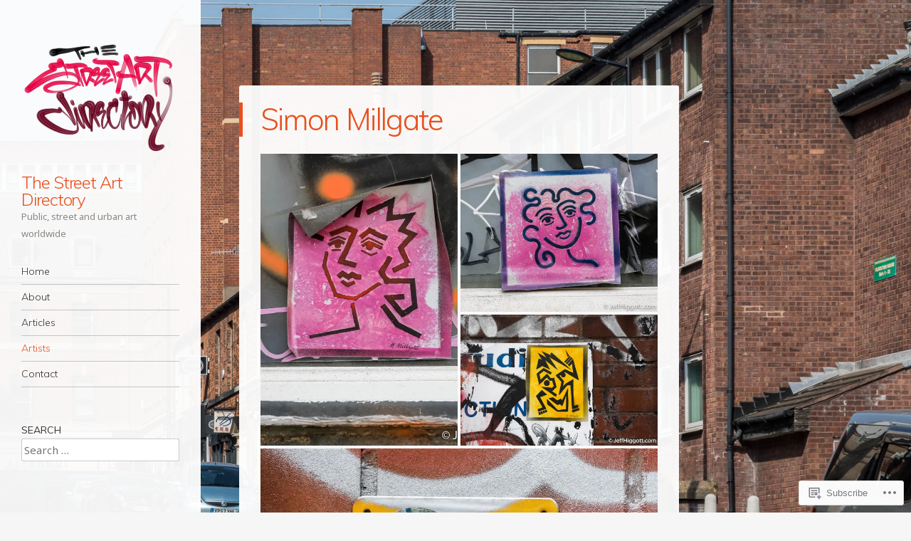

--- FILE ---
content_type: text/html; charset=UTF-8
request_url: https://thestreetartdirectory.wordpress.com/artists/s/simon-millgate/
body_size: 51610
content:
<!DOCTYPE html>
<html lang="en">
<head>
<meta charset="UTF-8" />
<meta name="viewport" content="width=device-width" />
<link rel="profile" href="http://gmpg.org/xfn/11" />
<link rel="pingback" href="https://thestreetartdirectory.wordpress.com/xmlrpc.php" />
<!--[if lt IE 9]>
<script src="https://s0.wp.com/wp-content/themes/pub/confit/js/html5.js?m=1347473624i" type="text/javascript"></script>
<![endif]-->

<title>Simon Millgate &#8211; The Street Art Directory</title>
<script type="text/javascript">
  WebFontConfig = {"google":{"families":["Noto+Sans:r,i,b,bi:latin,latin-ext"]},"api_url":"https:\/\/fonts-api.wp.com\/css"};
  (function() {
    var wf = document.createElement('script');
    wf.src = '/wp-content/plugins/custom-fonts/js/webfont.js';
    wf.type = 'text/javascript';
    wf.async = 'true';
    var s = document.getElementsByTagName('script')[0];
    s.parentNode.insertBefore(wf, s);
	})();
</script><style id="jetpack-custom-fonts-css">.wf-active body, .wf-active button, .wf-active input, .wf-active select, .wf-active textarea{font-family:"Noto Sans",sans-serif}.wf-active .page-template-page-menu-php .menu-items .entry-title{font-family:"Noto Sans",sans-serif}.wf-active #respond h3#reply-title{font-family:"Noto Sans",sans-serif}.wf-active #wrapper #content div.sharedaddy h3, .wf-active #wrapper #main div.sharedaddy h3, .wf-active #wrapper #primary div.sharedaddy h3, .wf-active #wrapper div.sharedaddy h3 #wrapper div.sharedaddy h3{font-family:"Noto Sans",sans-serif}</style>
<meta name='robots' content='max-image-preview:large' />
<link rel='dns-prefetch' href='//s0.wp.com' />
<link rel='dns-prefetch' href='//wordpress.com' />
<link rel='dns-prefetch' href='//fonts-api.wp.com' />
<link rel="alternate" type="application/rss+xml" title="The Street Art Directory &raquo; Feed" href="https://thestreetartdirectory.wordpress.com/feed/" />
<link rel="alternate" type="application/rss+xml" title="The Street Art Directory &raquo; Comments Feed" href="https://thestreetartdirectory.wordpress.com/comments/feed/" />
	<script type="text/javascript">
		/* <![CDATA[ */
		function addLoadEvent(func) {
			var oldonload = window.onload;
			if (typeof window.onload != 'function') {
				window.onload = func;
			} else {
				window.onload = function () {
					oldonload();
					func();
				}
			}
		}
		/* ]]> */
	</script>
	<link crossorigin='anonymous' rel='stylesheet' id='all-css-0-1' href='/wp-content/mu-plugins/likes/jetpack-likes.css?m=1743883414i&cssminify=yes' type='text/css' media='all' />
<style id='wp-emoji-styles-inline-css'>

	img.wp-smiley, img.emoji {
		display: inline !important;
		border: none !important;
		box-shadow: none !important;
		height: 1em !important;
		width: 1em !important;
		margin: 0 0.07em !important;
		vertical-align: -0.1em !important;
		background: none !important;
		padding: 0 !important;
	}
/*# sourceURL=wp-emoji-styles-inline-css */
</style>
<link crossorigin='anonymous' rel='stylesheet' id='all-css-2-1' href='/wp-content/plugins/gutenberg-core/v22.2.0/build/styles/block-library/style.css?m=1764855221i&cssminify=yes' type='text/css' media='all' />
<style id='wp-block-library-inline-css'>
.has-text-align-justify {
	text-align:justify;
}
.has-text-align-justify{text-align:justify;}

/*# sourceURL=wp-block-library-inline-css */
</style><style id='global-styles-inline-css'>
:root{--wp--preset--aspect-ratio--square: 1;--wp--preset--aspect-ratio--4-3: 4/3;--wp--preset--aspect-ratio--3-4: 3/4;--wp--preset--aspect-ratio--3-2: 3/2;--wp--preset--aspect-ratio--2-3: 2/3;--wp--preset--aspect-ratio--16-9: 16/9;--wp--preset--aspect-ratio--9-16: 9/16;--wp--preset--color--black: #000000;--wp--preset--color--cyan-bluish-gray: #abb8c3;--wp--preset--color--white: #ffffff;--wp--preset--color--pale-pink: #f78da7;--wp--preset--color--vivid-red: #cf2e2e;--wp--preset--color--luminous-vivid-orange: #ff6900;--wp--preset--color--luminous-vivid-amber: #fcb900;--wp--preset--color--light-green-cyan: #7bdcb5;--wp--preset--color--vivid-green-cyan: #00d084;--wp--preset--color--pale-cyan-blue: #8ed1fc;--wp--preset--color--vivid-cyan-blue: #0693e3;--wp--preset--color--vivid-purple: #9b51e0;--wp--preset--gradient--vivid-cyan-blue-to-vivid-purple: linear-gradient(135deg,rgb(6,147,227) 0%,rgb(155,81,224) 100%);--wp--preset--gradient--light-green-cyan-to-vivid-green-cyan: linear-gradient(135deg,rgb(122,220,180) 0%,rgb(0,208,130) 100%);--wp--preset--gradient--luminous-vivid-amber-to-luminous-vivid-orange: linear-gradient(135deg,rgb(252,185,0) 0%,rgb(255,105,0) 100%);--wp--preset--gradient--luminous-vivid-orange-to-vivid-red: linear-gradient(135deg,rgb(255,105,0) 0%,rgb(207,46,46) 100%);--wp--preset--gradient--very-light-gray-to-cyan-bluish-gray: linear-gradient(135deg,rgb(238,238,238) 0%,rgb(169,184,195) 100%);--wp--preset--gradient--cool-to-warm-spectrum: linear-gradient(135deg,rgb(74,234,220) 0%,rgb(151,120,209) 20%,rgb(207,42,186) 40%,rgb(238,44,130) 60%,rgb(251,105,98) 80%,rgb(254,248,76) 100%);--wp--preset--gradient--blush-light-purple: linear-gradient(135deg,rgb(255,206,236) 0%,rgb(152,150,240) 100%);--wp--preset--gradient--blush-bordeaux: linear-gradient(135deg,rgb(254,205,165) 0%,rgb(254,45,45) 50%,rgb(107,0,62) 100%);--wp--preset--gradient--luminous-dusk: linear-gradient(135deg,rgb(255,203,112) 0%,rgb(199,81,192) 50%,rgb(65,88,208) 100%);--wp--preset--gradient--pale-ocean: linear-gradient(135deg,rgb(255,245,203) 0%,rgb(182,227,212) 50%,rgb(51,167,181) 100%);--wp--preset--gradient--electric-grass: linear-gradient(135deg,rgb(202,248,128) 0%,rgb(113,206,126) 100%);--wp--preset--gradient--midnight: linear-gradient(135deg,rgb(2,3,129) 0%,rgb(40,116,252) 100%);--wp--preset--font-size--small: 13px;--wp--preset--font-size--medium: 20px;--wp--preset--font-size--large: 36px;--wp--preset--font-size--x-large: 42px;--wp--preset--font-family--albert-sans: 'Albert Sans', sans-serif;--wp--preset--font-family--alegreya: Alegreya, serif;--wp--preset--font-family--arvo: Arvo, serif;--wp--preset--font-family--bodoni-moda: 'Bodoni Moda', serif;--wp--preset--font-family--bricolage-grotesque: 'Bricolage Grotesque', sans-serif;--wp--preset--font-family--cabin: Cabin, sans-serif;--wp--preset--font-family--chivo: Chivo, sans-serif;--wp--preset--font-family--commissioner: Commissioner, sans-serif;--wp--preset--font-family--cormorant: Cormorant, serif;--wp--preset--font-family--courier-prime: 'Courier Prime', monospace;--wp--preset--font-family--crimson-pro: 'Crimson Pro', serif;--wp--preset--font-family--dm-mono: 'DM Mono', monospace;--wp--preset--font-family--dm-sans: 'DM Sans', sans-serif;--wp--preset--font-family--dm-serif-display: 'DM Serif Display', serif;--wp--preset--font-family--domine: Domine, serif;--wp--preset--font-family--eb-garamond: 'EB Garamond', serif;--wp--preset--font-family--epilogue: Epilogue, sans-serif;--wp--preset--font-family--fahkwang: Fahkwang, sans-serif;--wp--preset--font-family--figtree: Figtree, sans-serif;--wp--preset--font-family--fira-sans: 'Fira Sans', sans-serif;--wp--preset--font-family--fjalla-one: 'Fjalla One', sans-serif;--wp--preset--font-family--fraunces: Fraunces, serif;--wp--preset--font-family--gabarito: Gabarito, system-ui;--wp--preset--font-family--ibm-plex-mono: 'IBM Plex Mono', monospace;--wp--preset--font-family--ibm-plex-sans: 'IBM Plex Sans', sans-serif;--wp--preset--font-family--ibarra-real-nova: 'Ibarra Real Nova', serif;--wp--preset--font-family--instrument-serif: 'Instrument Serif', serif;--wp--preset--font-family--inter: Inter, sans-serif;--wp--preset--font-family--josefin-sans: 'Josefin Sans', sans-serif;--wp--preset--font-family--jost: Jost, sans-serif;--wp--preset--font-family--libre-baskerville: 'Libre Baskerville', serif;--wp--preset--font-family--libre-franklin: 'Libre Franklin', sans-serif;--wp--preset--font-family--literata: Literata, serif;--wp--preset--font-family--lora: Lora, serif;--wp--preset--font-family--merriweather: Merriweather, serif;--wp--preset--font-family--montserrat: Montserrat, sans-serif;--wp--preset--font-family--newsreader: Newsreader, serif;--wp--preset--font-family--noto-sans-mono: 'Noto Sans Mono', sans-serif;--wp--preset--font-family--nunito: Nunito, sans-serif;--wp--preset--font-family--open-sans: 'Open Sans', sans-serif;--wp--preset--font-family--overpass: Overpass, sans-serif;--wp--preset--font-family--pt-serif: 'PT Serif', serif;--wp--preset--font-family--petrona: Petrona, serif;--wp--preset--font-family--piazzolla: Piazzolla, serif;--wp--preset--font-family--playfair-display: 'Playfair Display', serif;--wp--preset--font-family--plus-jakarta-sans: 'Plus Jakarta Sans', sans-serif;--wp--preset--font-family--poppins: Poppins, sans-serif;--wp--preset--font-family--raleway: Raleway, sans-serif;--wp--preset--font-family--roboto: Roboto, sans-serif;--wp--preset--font-family--roboto-slab: 'Roboto Slab', serif;--wp--preset--font-family--rubik: Rubik, sans-serif;--wp--preset--font-family--rufina: Rufina, serif;--wp--preset--font-family--sora: Sora, sans-serif;--wp--preset--font-family--source-sans-3: 'Source Sans 3', sans-serif;--wp--preset--font-family--source-serif-4: 'Source Serif 4', serif;--wp--preset--font-family--space-mono: 'Space Mono', monospace;--wp--preset--font-family--syne: Syne, sans-serif;--wp--preset--font-family--texturina: Texturina, serif;--wp--preset--font-family--urbanist: Urbanist, sans-serif;--wp--preset--font-family--work-sans: 'Work Sans', sans-serif;--wp--preset--spacing--20: 0.44rem;--wp--preset--spacing--30: 0.67rem;--wp--preset--spacing--40: 1rem;--wp--preset--spacing--50: 1.5rem;--wp--preset--spacing--60: 2.25rem;--wp--preset--spacing--70: 3.38rem;--wp--preset--spacing--80: 5.06rem;--wp--preset--shadow--natural: 6px 6px 9px rgba(0, 0, 0, 0.2);--wp--preset--shadow--deep: 12px 12px 50px rgba(0, 0, 0, 0.4);--wp--preset--shadow--sharp: 6px 6px 0px rgba(0, 0, 0, 0.2);--wp--preset--shadow--outlined: 6px 6px 0px -3px rgb(255, 255, 255), 6px 6px rgb(0, 0, 0);--wp--preset--shadow--crisp: 6px 6px 0px rgb(0, 0, 0);}:where(.is-layout-flex){gap: 0.5em;}:where(.is-layout-grid){gap: 0.5em;}body .is-layout-flex{display: flex;}.is-layout-flex{flex-wrap: wrap;align-items: center;}.is-layout-flex > :is(*, div){margin: 0;}body .is-layout-grid{display: grid;}.is-layout-grid > :is(*, div){margin: 0;}:where(.wp-block-columns.is-layout-flex){gap: 2em;}:where(.wp-block-columns.is-layout-grid){gap: 2em;}:where(.wp-block-post-template.is-layout-flex){gap: 1.25em;}:where(.wp-block-post-template.is-layout-grid){gap: 1.25em;}.has-black-color{color: var(--wp--preset--color--black) !important;}.has-cyan-bluish-gray-color{color: var(--wp--preset--color--cyan-bluish-gray) !important;}.has-white-color{color: var(--wp--preset--color--white) !important;}.has-pale-pink-color{color: var(--wp--preset--color--pale-pink) !important;}.has-vivid-red-color{color: var(--wp--preset--color--vivid-red) !important;}.has-luminous-vivid-orange-color{color: var(--wp--preset--color--luminous-vivid-orange) !important;}.has-luminous-vivid-amber-color{color: var(--wp--preset--color--luminous-vivid-amber) !important;}.has-light-green-cyan-color{color: var(--wp--preset--color--light-green-cyan) !important;}.has-vivid-green-cyan-color{color: var(--wp--preset--color--vivid-green-cyan) !important;}.has-pale-cyan-blue-color{color: var(--wp--preset--color--pale-cyan-blue) !important;}.has-vivid-cyan-blue-color{color: var(--wp--preset--color--vivid-cyan-blue) !important;}.has-vivid-purple-color{color: var(--wp--preset--color--vivid-purple) !important;}.has-black-background-color{background-color: var(--wp--preset--color--black) !important;}.has-cyan-bluish-gray-background-color{background-color: var(--wp--preset--color--cyan-bluish-gray) !important;}.has-white-background-color{background-color: var(--wp--preset--color--white) !important;}.has-pale-pink-background-color{background-color: var(--wp--preset--color--pale-pink) !important;}.has-vivid-red-background-color{background-color: var(--wp--preset--color--vivid-red) !important;}.has-luminous-vivid-orange-background-color{background-color: var(--wp--preset--color--luminous-vivid-orange) !important;}.has-luminous-vivid-amber-background-color{background-color: var(--wp--preset--color--luminous-vivid-amber) !important;}.has-light-green-cyan-background-color{background-color: var(--wp--preset--color--light-green-cyan) !important;}.has-vivid-green-cyan-background-color{background-color: var(--wp--preset--color--vivid-green-cyan) !important;}.has-pale-cyan-blue-background-color{background-color: var(--wp--preset--color--pale-cyan-blue) !important;}.has-vivid-cyan-blue-background-color{background-color: var(--wp--preset--color--vivid-cyan-blue) !important;}.has-vivid-purple-background-color{background-color: var(--wp--preset--color--vivid-purple) !important;}.has-black-border-color{border-color: var(--wp--preset--color--black) !important;}.has-cyan-bluish-gray-border-color{border-color: var(--wp--preset--color--cyan-bluish-gray) !important;}.has-white-border-color{border-color: var(--wp--preset--color--white) !important;}.has-pale-pink-border-color{border-color: var(--wp--preset--color--pale-pink) !important;}.has-vivid-red-border-color{border-color: var(--wp--preset--color--vivid-red) !important;}.has-luminous-vivid-orange-border-color{border-color: var(--wp--preset--color--luminous-vivid-orange) !important;}.has-luminous-vivid-amber-border-color{border-color: var(--wp--preset--color--luminous-vivid-amber) !important;}.has-light-green-cyan-border-color{border-color: var(--wp--preset--color--light-green-cyan) !important;}.has-vivid-green-cyan-border-color{border-color: var(--wp--preset--color--vivid-green-cyan) !important;}.has-pale-cyan-blue-border-color{border-color: var(--wp--preset--color--pale-cyan-blue) !important;}.has-vivid-cyan-blue-border-color{border-color: var(--wp--preset--color--vivid-cyan-blue) !important;}.has-vivid-purple-border-color{border-color: var(--wp--preset--color--vivid-purple) !important;}.has-vivid-cyan-blue-to-vivid-purple-gradient-background{background: var(--wp--preset--gradient--vivid-cyan-blue-to-vivid-purple) !important;}.has-light-green-cyan-to-vivid-green-cyan-gradient-background{background: var(--wp--preset--gradient--light-green-cyan-to-vivid-green-cyan) !important;}.has-luminous-vivid-amber-to-luminous-vivid-orange-gradient-background{background: var(--wp--preset--gradient--luminous-vivid-amber-to-luminous-vivid-orange) !important;}.has-luminous-vivid-orange-to-vivid-red-gradient-background{background: var(--wp--preset--gradient--luminous-vivid-orange-to-vivid-red) !important;}.has-very-light-gray-to-cyan-bluish-gray-gradient-background{background: var(--wp--preset--gradient--very-light-gray-to-cyan-bluish-gray) !important;}.has-cool-to-warm-spectrum-gradient-background{background: var(--wp--preset--gradient--cool-to-warm-spectrum) !important;}.has-blush-light-purple-gradient-background{background: var(--wp--preset--gradient--blush-light-purple) !important;}.has-blush-bordeaux-gradient-background{background: var(--wp--preset--gradient--blush-bordeaux) !important;}.has-luminous-dusk-gradient-background{background: var(--wp--preset--gradient--luminous-dusk) !important;}.has-pale-ocean-gradient-background{background: var(--wp--preset--gradient--pale-ocean) !important;}.has-electric-grass-gradient-background{background: var(--wp--preset--gradient--electric-grass) !important;}.has-midnight-gradient-background{background: var(--wp--preset--gradient--midnight) !important;}.has-small-font-size{font-size: var(--wp--preset--font-size--small) !important;}.has-medium-font-size{font-size: var(--wp--preset--font-size--medium) !important;}.has-large-font-size{font-size: var(--wp--preset--font-size--large) !important;}.has-x-large-font-size{font-size: var(--wp--preset--font-size--x-large) !important;}.has-albert-sans-font-family{font-family: var(--wp--preset--font-family--albert-sans) !important;}.has-alegreya-font-family{font-family: var(--wp--preset--font-family--alegreya) !important;}.has-arvo-font-family{font-family: var(--wp--preset--font-family--arvo) !important;}.has-bodoni-moda-font-family{font-family: var(--wp--preset--font-family--bodoni-moda) !important;}.has-bricolage-grotesque-font-family{font-family: var(--wp--preset--font-family--bricolage-grotesque) !important;}.has-cabin-font-family{font-family: var(--wp--preset--font-family--cabin) !important;}.has-chivo-font-family{font-family: var(--wp--preset--font-family--chivo) !important;}.has-commissioner-font-family{font-family: var(--wp--preset--font-family--commissioner) !important;}.has-cormorant-font-family{font-family: var(--wp--preset--font-family--cormorant) !important;}.has-courier-prime-font-family{font-family: var(--wp--preset--font-family--courier-prime) !important;}.has-crimson-pro-font-family{font-family: var(--wp--preset--font-family--crimson-pro) !important;}.has-dm-mono-font-family{font-family: var(--wp--preset--font-family--dm-mono) !important;}.has-dm-sans-font-family{font-family: var(--wp--preset--font-family--dm-sans) !important;}.has-dm-serif-display-font-family{font-family: var(--wp--preset--font-family--dm-serif-display) !important;}.has-domine-font-family{font-family: var(--wp--preset--font-family--domine) !important;}.has-eb-garamond-font-family{font-family: var(--wp--preset--font-family--eb-garamond) !important;}.has-epilogue-font-family{font-family: var(--wp--preset--font-family--epilogue) !important;}.has-fahkwang-font-family{font-family: var(--wp--preset--font-family--fahkwang) !important;}.has-figtree-font-family{font-family: var(--wp--preset--font-family--figtree) !important;}.has-fira-sans-font-family{font-family: var(--wp--preset--font-family--fira-sans) !important;}.has-fjalla-one-font-family{font-family: var(--wp--preset--font-family--fjalla-one) !important;}.has-fraunces-font-family{font-family: var(--wp--preset--font-family--fraunces) !important;}.has-gabarito-font-family{font-family: var(--wp--preset--font-family--gabarito) !important;}.has-ibm-plex-mono-font-family{font-family: var(--wp--preset--font-family--ibm-plex-mono) !important;}.has-ibm-plex-sans-font-family{font-family: var(--wp--preset--font-family--ibm-plex-sans) !important;}.has-ibarra-real-nova-font-family{font-family: var(--wp--preset--font-family--ibarra-real-nova) !important;}.has-instrument-serif-font-family{font-family: var(--wp--preset--font-family--instrument-serif) !important;}.has-inter-font-family{font-family: var(--wp--preset--font-family--inter) !important;}.has-josefin-sans-font-family{font-family: var(--wp--preset--font-family--josefin-sans) !important;}.has-jost-font-family{font-family: var(--wp--preset--font-family--jost) !important;}.has-libre-baskerville-font-family{font-family: var(--wp--preset--font-family--libre-baskerville) !important;}.has-libre-franklin-font-family{font-family: var(--wp--preset--font-family--libre-franklin) !important;}.has-literata-font-family{font-family: var(--wp--preset--font-family--literata) !important;}.has-lora-font-family{font-family: var(--wp--preset--font-family--lora) !important;}.has-merriweather-font-family{font-family: var(--wp--preset--font-family--merriweather) !important;}.has-montserrat-font-family{font-family: var(--wp--preset--font-family--montserrat) !important;}.has-newsreader-font-family{font-family: var(--wp--preset--font-family--newsreader) !important;}.has-noto-sans-mono-font-family{font-family: var(--wp--preset--font-family--noto-sans-mono) !important;}.has-nunito-font-family{font-family: var(--wp--preset--font-family--nunito) !important;}.has-open-sans-font-family{font-family: var(--wp--preset--font-family--open-sans) !important;}.has-overpass-font-family{font-family: var(--wp--preset--font-family--overpass) !important;}.has-pt-serif-font-family{font-family: var(--wp--preset--font-family--pt-serif) !important;}.has-petrona-font-family{font-family: var(--wp--preset--font-family--petrona) !important;}.has-piazzolla-font-family{font-family: var(--wp--preset--font-family--piazzolla) !important;}.has-playfair-display-font-family{font-family: var(--wp--preset--font-family--playfair-display) !important;}.has-plus-jakarta-sans-font-family{font-family: var(--wp--preset--font-family--plus-jakarta-sans) !important;}.has-poppins-font-family{font-family: var(--wp--preset--font-family--poppins) !important;}.has-raleway-font-family{font-family: var(--wp--preset--font-family--raleway) !important;}.has-roboto-font-family{font-family: var(--wp--preset--font-family--roboto) !important;}.has-roboto-slab-font-family{font-family: var(--wp--preset--font-family--roboto-slab) !important;}.has-rubik-font-family{font-family: var(--wp--preset--font-family--rubik) !important;}.has-rufina-font-family{font-family: var(--wp--preset--font-family--rufina) !important;}.has-sora-font-family{font-family: var(--wp--preset--font-family--sora) !important;}.has-source-sans-3-font-family{font-family: var(--wp--preset--font-family--source-sans-3) !important;}.has-source-serif-4-font-family{font-family: var(--wp--preset--font-family--source-serif-4) !important;}.has-space-mono-font-family{font-family: var(--wp--preset--font-family--space-mono) !important;}.has-syne-font-family{font-family: var(--wp--preset--font-family--syne) !important;}.has-texturina-font-family{font-family: var(--wp--preset--font-family--texturina) !important;}.has-urbanist-font-family{font-family: var(--wp--preset--font-family--urbanist) !important;}.has-work-sans-font-family{font-family: var(--wp--preset--font-family--work-sans) !important;}
/*# sourceURL=global-styles-inline-css */
</style>

<style id='classic-theme-styles-inline-css'>
/*! This file is auto-generated */
.wp-block-button__link{color:#fff;background-color:#32373c;border-radius:9999px;box-shadow:none;text-decoration:none;padding:calc(.667em + 2px) calc(1.333em + 2px);font-size:1.125em}.wp-block-file__button{background:#32373c;color:#fff;text-decoration:none}
/*# sourceURL=/wp-includes/css/classic-themes.min.css */
</style>
<link crossorigin='anonymous' rel='stylesheet' id='all-css-4-1' href='/_static/??-eJx9jUEOwkAIRS/kSGyrxoXxLJ0RFR2mpDBpvL00TVyocUPg578HTBLSUAyLAdcguV6pKKRhRM9ZegNvMJ6px4zstXVSXcFvbBJnQowyomrwyVQ52M1B/cc5NatDpgf6pR/JghKUwchpfS9fzuUVSI1uKBcyUHtmnHsnPm723bbZNe2hvb8A1LhcdA==&cssminify=yes' type='text/css' media='all' />
<link rel='stylesheet' id='confit-font-muli-css' href='https://fonts-api.wp.com/css?family=Muli:300,400,300italic,400italic' media='all' />
<link rel='stylesheet' id='confit-font-enriqueta-css' href='https://fonts-api.wp.com/css?family=Enriqueta:400,700&#038;subset=latin,latin-ext' media='all' />
<link crossorigin='anonymous' rel='stylesheet' id='all-css-8-1' href='/_static/??-eJx9i0EOwjAMBD+EMYWC4IB4Sxu5wSixo9pR1d+T3sqF285qBpcCQcVJHP1NmQxLHbFdEzuyBDRfE8FSguZjMDvgrsgVSqqRxXCmMWlsM2KzdvgviqSQNAzOKj8AUxp43tJXfnb9/Xa6PrrL+fMFv6VAfA==&cssminify=yes' type='text/css' media='all' />
<link crossorigin='anonymous' rel='stylesheet' id='print-css-9-1' href='/wp-content/mu-plugins/global-print/global-print.css?m=1465851035i&cssminify=yes' type='text/css' media='print' />
<style id='jetpack-global-styles-frontend-style-inline-css'>
:root { --font-headings: unset; --font-base: unset; --font-headings-default: -apple-system,BlinkMacSystemFont,"Segoe UI",Roboto,Oxygen-Sans,Ubuntu,Cantarell,"Helvetica Neue",sans-serif; --font-base-default: -apple-system,BlinkMacSystemFont,"Segoe UI",Roboto,Oxygen-Sans,Ubuntu,Cantarell,"Helvetica Neue",sans-serif;}
/*# sourceURL=jetpack-global-styles-frontend-style-inline-css */
</style>
<link crossorigin='anonymous' rel='stylesheet' id='all-css-12-1' href='/_static/??-eJyNjcsKAjEMRX/IGtQZBxfip0hMS9sxTYppGfx7H7gRN+7ugcs5sFRHKi1Ig9Jd5R6zGMyhVaTrh8G6QFHfORhYwlvw6P39PbPENZmt4G/ROQuBKWVkxxrVvuBH1lIoz2waILJekF+HUzlupnG3nQ77YZwfuRJIaQ==&cssminify=yes' type='text/css' media='all' />
<script type="text/javascript" id="wpcom-actionbar-placeholder-js-extra">
/* <![CDATA[ */
var actionbardata = {"siteID":"160438250","postID":"14072","siteURL":"https://thestreetartdirectory.wordpress.com","xhrURL":"https://thestreetartdirectory.wordpress.com/wp-admin/admin-ajax.php","nonce":"dd15ffb2a3","isLoggedIn":"","statusMessage":"","subsEmailDefault":"instantly","proxyScriptUrl":"https://s0.wp.com/wp-content/js/wpcom-proxy-request.js?m=1513050504i&amp;ver=20211021","shortlink":"https://wp.me/PaRbjI-3EY","i18n":{"followedText":"New posts from this site will now appear in your \u003Ca href=\"https://wordpress.com/reader\"\u003EReader\u003C/a\u003E","foldBar":"Collapse this bar","unfoldBar":"Expand this bar","shortLinkCopied":"Shortlink copied to clipboard."}};
//# sourceURL=wpcom-actionbar-placeholder-js-extra
/* ]]> */
</script>
<script type="text/javascript" id="jetpack-mu-wpcom-settings-js-before">
/* <![CDATA[ */
var JETPACK_MU_WPCOM_SETTINGS = {"assetsUrl":"https://s0.wp.com/wp-content/mu-plugins/jetpack-mu-wpcom-plugin/sun/jetpack_vendor/automattic/jetpack-mu-wpcom/src/build/"};
//# sourceURL=jetpack-mu-wpcom-settings-js-before
/* ]]> */
</script>
<script crossorigin='anonymous' type='text/javascript'  src='/_static/??-eJzTLy/QTc7PK0nNK9HPKtYvyinRLSjKr6jUyyrW0QfKZeYl55SmpBaDJLMKS1OLKqGUXm5mHkFFurmZ6UWJJalQxfa5tobmRgamxgZmFpZZACbyLJI='></script>
<script type="text/javascript" id="rlt-proxy-js-after">
/* <![CDATA[ */
	rltInitialize( {"token":null,"iframeOrigins":["https:\/\/widgets.wp.com"]} );
//# sourceURL=rlt-proxy-js-after
/* ]]> */
</script>
<link rel="EditURI" type="application/rsd+xml" title="RSD" href="https://thestreetartdirectory.wordpress.com/xmlrpc.php?rsd" />
<meta name="generator" content="WordPress.com" />
<link rel="canonical" href="https://thestreetartdirectory.wordpress.com/artists/s/simon-millgate/" />
<link rel='shortlink' href='https://wp.me/PaRbjI-3EY' />
<link rel="alternate" type="application/json+oembed" href="https://public-api.wordpress.com/oembed/?format=json&amp;url=https%3A%2F%2Fthestreetartdirectory.wordpress.com%2Fartists%2Fs%2Fsimon-millgate%2F&amp;for=wpcom-auto-discovery" /><link rel="alternate" type="application/xml+oembed" href="https://public-api.wordpress.com/oembed/?format=xml&amp;url=https%3A%2F%2Fthestreetartdirectory.wordpress.com%2Fartists%2Fs%2Fsimon-millgate%2F&amp;for=wpcom-auto-discovery" />
<!-- Jetpack Open Graph Tags -->
<meta property="og:type" content="article" />
<meta property="og:title" content="Simon Millgate" />
<meta property="og:url" content="https://thestreetartdirectory.wordpress.com/artists/s/simon-millgate/" />
<meta property="og:description" content="Visit the post for more." />
<meta property="article:published_time" content="2019-11-18T21:00:30+00:00" />
<meta property="article:modified_time" content="2019-11-18T21:00:30+00:00" />
<meta property="og:site_name" content="The Street Art Directory" />
<meta property="og:image" content="https://thestreetartdirectory.wordpress.com/wp-content/uploads/2019/11/simonmillgate-whitepostla-10jul2019-jbha0923.jpg" />
<meta property="og:image:width" content="1000" />
<meta property="og:image:height" content="800" />
<meta property="og:image:alt" content="" />
<meta property="og:locale" content="en_US" />
<meta property="fb:app_id" content="249643311490" />
<meta property="article:publisher" content="https://www.facebook.com/WordPresscom" />
<meta name="twitter:creator" content="@Jeffhiggott" />
<meta name="twitter:site" content="@Jeffhiggott" />
<meta name="twitter:text:title" content="Simon Millgate" />
<meta name="twitter:image" content="https://thestreetartdirectory.wordpress.com/wp-content/uploads/2019/11/simonmillgate-whitepostla-10jul2019-jbha0923.jpg?w=640" />
<meta name="twitter:card" content="summary_large_image" />
<meta name="twitter:description" content="Post by @Jeffhiggott." />

<!-- End Jetpack Open Graph Tags -->
<link rel="search" type="application/opensearchdescription+xml" href="https://thestreetartdirectory.wordpress.com/osd.xml" title="The Street Art Directory" />
<link rel="search" type="application/opensearchdescription+xml" href="https://s1.wp.com/opensearch.xml" title="WordPress.com" />
<style type="text/css" id="custom-background-css">
	body.custom-background { background-image: url('https://thestreetartdirectory.files.wordpress.com/2019/06/a1600-phlegm-westfieldterrsheff-30mar2019-jbh44057-1.jpg'); background-repeat: repeat; background-position: top left; background-attachment: scroll; }
	</style>
<link rel="icon" href="https://thestreetartdirectory.wordpress.com/wp-content/uploads/2023/07/cropped-512iconi.jpg?w=32" sizes="32x32" />
<link rel="icon" href="https://thestreetartdirectory.wordpress.com/wp-content/uploads/2023/07/cropped-512iconi.jpg?w=192" sizes="192x192" />
<link rel="apple-touch-icon" href="https://thestreetartdirectory.wordpress.com/wp-content/uploads/2023/07/cropped-512iconi.jpg?w=180" />
<meta name="msapplication-TileImage" content="https://thestreetartdirectory.wordpress.com/wp-content/uploads/2023/07/cropped-512iconi.jpg?w=270" />
<style id='jetpack-block-tiled-gallery-inline-css'>
.wp-block-jetpack-tiled-gallery .is-style-circle .tiled-gallery__item img,.wp-block-jetpack-tiled-gallery.is-style-circle .tiled-gallery__item img{border-radius:50%}.wp-block-jetpack-tiled-gallery .is-style-circle .tiled-gallery__row,.wp-block-jetpack-tiled-gallery .is-style-square .tiled-gallery__row,.wp-block-jetpack-tiled-gallery.is-style-circle .tiled-gallery__row,.wp-block-jetpack-tiled-gallery.is-style-square .tiled-gallery__row{flex-grow:1;width:100%}.wp-block-jetpack-tiled-gallery .is-style-circle .tiled-gallery__row.columns-1 .tiled-gallery__col,.wp-block-jetpack-tiled-gallery .is-style-square .tiled-gallery__row.columns-1 .tiled-gallery__col,.wp-block-jetpack-tiled-gallery.is-style-circle .tiled-gallery__row.columns-1 .tiled-gallery__col,.wp-block-jetpack-tiled-gallery.is-style-square .tiled-gallery__row.columns-1 .tiled-gallery__col{width:100%}.wp-block-jetpack-tiled-gallery .is-style-circle .tiled-gallery__row.columns-2 .tiled-gallery__col,.wp-block-jetpack-tiled-gallery .is-style-square .tiled-gallery__row.columns-2 .tiled-gallery__col,.wp-block-jetpack-tiled-gallery.is-style-circle .tiled-gallery__row.columns-2 .tiled-gallery__col,.wp-block-jetpack-tiled-gallery.is-style-square .tiled-gallery__row.columns-2 .tiled-gallery__col{width:calc(50% - 2px)}.wp-block-jetpack-tiled-gallery .is-style-circle .tiled-gallery__row.columns-3 .tiled-gallery__col,.wp-block-jetpack-tiled-gallery .is-style-square .tiled-gallery__row.columns-3 .tiled-gallery__col,.wp-block-jetpack-tiled-gallery.is-style-circle .tiled-gallery__row.columns-3 .tiled-gallery__col,.wp-block-jetpack-tiled-gallery.is-style-square .tiled-gallery__row.columns-3 .tiled-gallery__col{width:calc(33.33333% - 2.66667px)}.wp-block-jetpack-tiled-gallery .is-style-circle .tiled-gallery__row.columns-4 .tiled-gallery__col,.wp-block-jetpack-tiled-gallery .is-style-square .tiled-gallery__row.columns-4 .tiled-gallery__col,.wp-block-jetpack-tiled-gallery.is-style-circle .tiled-gallery__row.columns-4 .tiled-gallery__col,.wp-block-jetpack-tiled-gallery.is-style-square .tiled-gallery__row.columns-4 .tiled-gallery__col{width:calc(25% - 3px)}.wp-block-jetpack-tiled-gallery .is-style-circle .tiled-gallery__row.columns-5 .tiled-gallery__col,.wp-block-jetpack-tiled-gallery .is-style-square .tiled-gallery__row.columns-5 .tiled-gallery__col,.wp-block-jetpack-tiled-gallery.is-style-circle .tiled-gallery__row.columns-5 .tiled-gallery__col,.wp-block-jetpack-tiled-gallery.is-style-square .tiled-gallery__row.columns-5 .tiled-gallery__col{width:calc(20% - 3.2px)}.wp-block-jetpack-tiled-gallery .is-style-circle .tiled-gallery__row.columns-6 .tiled-gallery__col,.wp-block-jetpack-tiled-gallery .is-style-square .tiled-gallery__row.columns-6 .tiled-gallery__col,.wp-block-jetpack-tiled-gallery.is-style-circle .tiled-gallery__row.columns-6 .tiled-gallery__col,.wp-block-jetpack-tiled-gallery.is-style-square .tiled-gallery__row.columns-6 .tiled-gallery__col{width:calc(16.66667% - 3.33333px)}.wp-block-jetpack-tiled-gallery .is-style-circle .tiled-gallery__row.columns-7 .tiled-gallery__col,.wp-block-jetpack-tiled-gallery .is-style-square .tiled-gallery__row.columns-7 .tiled-gallery__col,.wp-block-jetpack-tiled-gallery.is-style-circle .tiled-gallery__row.columns-7 .tiled-gallery__col,.wp-block-jetpack-tiled-gallery.is-style-square .tiled-gallery__row.columns-7 .tiled-gallery__col{width:calc(14.28571% - 3.42857px)}.wp-block-jetpack-tiled-gallery .is-style-circle .tiled-gallery__row.columns-8 .tiled-gallery__col,.wp-block-jetpack-tiled-gallery .is-style-square .tiled-gallery__row.columns-8 .tiled-gallery__col,.wp-block-jetpack-tiled-gallery.is-style-circle .tiled-gallery__row.columns-8 .tiled-gallery__col,.wp-block-jetpack-tiled-gallery.is-style-square .tiled-gallery__row.columns-8 .tiled-gallery__col{width:calc(12.5% - 3.5px)}.wp-block-jetpack-tiled-gallery .is-style-circle .tiled-gallery__row.columns-9 .tiled-gallery__col,.wp-block-jetpack-tiled-gallery .is-style-square .tiled-gallery__row.columns-9 .tiled-gallery__col,.wp-block-jetpack-tiled-gallery.is-style-circle .tiled-gallery__row.columns-9 .tiled-gallery__col,.wp-block-jetpack-tiled-gallery.is-style-square .tiled-gallery__row.columns-9 .tiled-gallery__col{width:calc(11.11111% - 3.55556px)}.wp-block-jetpack-tiled-gallery .is-style-circle .tiled-gallery__row.columns-10 .tiled-gallery__col,.wp-block-jetpack-tiled-gallery .is-style-square .tiled-gallery__row.columns-10 .tiled-gallery__col,.wp-block-jetpack-tiled-gallery.is-style-circle .tiled-gallery__row.columns-10 .tiled-gallery__col,.wp-block-jetpack-tiled-gallery.is-style-square .tiled-gallery__row.columns-10 .tiled-gallery__col{width:calc(10% - 3.6px)}.wp-block-jetpack-tiled-gallery .is-style-circle .tiled-gallery__row.columns-11 .tiled-gallery__col,.wp-block-jetpack-tiled-gallery .is-style-square .tiled-gallery__row.columns-11 .tiled-gallery__col,.wp-block-jetpack-tiled-gallery.is-style-circle .tiled-gallery__row.columns-11 .tiled-gallery__col,.wp-block-jetpack-tiled-gallery.is-style-square .tiled-gallery__row.columns-11 .tiled-gallery__col{width:calc(9.09091% - 3.63636px)}.wp-block-jetpack-tiled-gallery .is-style-circle .tiled-gallery__row.columns-12 .tiled-gallery__col,.wp-block-jetpack-tiled-gallery .is-style-square .tiled-gallery__row.columns-12 .tiled-gallery__col,.wp-block-jetpack-tiled-gallery.is-style-circle .tiled-gallery__row.columns-12 .tiled-gallery__col,.wp-block-jetpack-tiled-gallery.is-style-square .tiled-gallery__row.columns-12 .tiled-gallery__col{width:calc(8.33333% - 3.66667px)}.wp-block-jetpack-tiled-gallery .is-style-circle .tiled-gallery__row.columns-13 .tiled-gallery__col,.wp-block-jetpack-tiled-gallery .is-style-square .tiled-gallery__row.columns-13 .tiled-gallery__col,.wp-block-jetpack-tiled-gallery.is-style-circle .tiled-gallery__row.columns-13 .tiled-gallery__col,.wp-block-jetpack-tiled-gallery.is-style-square .tiled-gallery__row.columns-13 .tiled-gallery__col{width:calc(7.69231% - 3.69231px)}.wp-block-jetpack-tiled-gallery .is-style-circle .tiled-gallery__row.columns-14 .tiled-gallery__col,.wp-block-jetpack-tiled-gallery .is-style-square .tiled-gallery__row.columns-14 .tiled-gallery__col,.wp-block-jetpack-tiled-gallery.is-style-circle .tiled-gallery__row.columns-14 .tiled-gallery__col,.wp-block-jetpack-tiled-gallery.is-style-square .tiled-gallery__row.columns-14 .tiled-gallery__col{width:calc(7.14286% - 3.71429px)}.wp-block-jetpack-tiled-gallery .is-style-circle .tiled-gallery__row.columns-15 .tiled-gallery__col,.wp-block-jetpack-tiled-gallery .is-style-square .tiled-gallery__row.columns-15 .tiled-gallery__col,.wp-block-jetpack-tiled-gallery.is-style-circle .tiled-gallery__row.columns-15 .tiled-gallery__col,.wp-block-jetpack-tiled-gallery.is-style-square .tiled-gallery__row.columns-15 .tiled-gallery__col{width:calc(6.66667% - 3.73333px)}.wp-block-jetpack-tiled-gallery .is-style-circle .tiled-gallery__row.columns-16 .tiled-gallery__col,.wp-block-jetpack-tiled-gallery .is-style-square .tiled-gallery__row.columns-16 .tiled-gallery__col,.wp-block-jetpack-tiled-gallery.is-style-circle .tiled-gallery__row.columns-16 .tiled-gallery__col,.wp-block-jetpack-tiled-gallery.is-style-square .tiled-gallery__row.columns-16 .tiled-gallery__col{width:calc(6.25% - 3.75px)}.wp-block-jetpack-tiled-gallery .is-style-circle .tiled-gallery__row.columns-17 .tiled-gallery__col,.wp-block-jetpack-tiled-gallery .is-style-square .tiled-gallery__row.columns-17 .tiled-gallery__col,.wp-block-jetpack-tiled-gallery.is-style-circle .tiled-gallery__row.columns-17 .tiled-gallery__col,.wp-block-jetpack-tiled-gallery.is-style-square .tiled-gallery__row.columns-17 .tiled-gallery__col{width:calc(5.88235% - 3.76471px)}.wp-block-jetpack-tiled-gallery .is-style-circle .tiled-gallery__row.columns-18 .tiled-gallery__col,.wp-block-jetpack-tiled-gallery .is-style-square .tiled-gallery__row.columns-18 .tiled-gallery__col,.wp-block-jetpack-tiled-gallery.is-style-circle .tiled-gallery__row.columns-18 .tiled-gallery__col,.wp-block-jetpack-tiled-gallery.is-style-square .tiled-gallery__row.columns-18 .tiled-gallery__col{width:calc(5.55556% - 3.77778px)}.wp-block-jetpack-tiled-gallery .is-style-circle .tiled-gallery__row.columns-19 .tiled-gallery__col,.wp-block-jetpack-tiled-gallery .is-style-square .tiled-gallery__row.columns-19 .tiled-gallery__col,.wp-block-jetpack-tiled-gallery.is-style-circle .tiled-gallery__row.columns-19 .tiled-gallery__col,.wp-block-jetpack-tiled-gallery.is-style-square .tiled-gallery__row.columns-19 .tiled-gallery__col{width:calc(5.26316% - 3.78947px)}.wp-block-jetpack-tiled-gallery .is-style-circle .tiled-gallery__row.columns-20 .tiled-gallery__col,.wp-block-jetpack-tiled-gallery .is-style-square .tiled-gallery__row.columns-20 .tiled-gallery__col,.wp-block-jetpack-tiled-gallery.is-style-circle .tiled-gallery__row.columns-20 .tiled-gallery__col,.wp-block-jetpack-tiled-gallery.is-style-square .tiled-gallery__row.columns-20 .tiled-gallery__col{width:calc(5% - 3.8px)}.wp-block-jetpack-tiled-gallery .is-style-circle .tiled-gallery__item img,.wp-block-jetpack-tiled-gallery .is-style-square .tiled-gallery__item img,.wp-block-jetpack-tiled-gallery.is-style-circle .tiled-gallery__item img,.wp-block-jetpack-tiled-gallery.is-style-square .tiled-gallery__item img{aspect-ratio:1}.wp-block-jetpack-tiled-gallery .is-style-columns .tiled-gallery__item,.wp-block-jetpack-tiled-gallery .is-style-rectangular .tiled-gallery__item,.wp-block-jetpack-tiled-gallery.is-style-columns .tiled-gallery__item,.wp-block-jetpack-tiled-gallery.is-style-rectangular .tiled-gallery__item{display:flex}.wp-block-jetpack-tiled-gallery .has-rounded-corners-1 .tiled-gallery__item img{border-radius:1px}.wp-block-jetpack-tiled-gallery .has-rounded-corners-2 .tiled-gallery__item img{border-radius:2px}.wp-block-jetpack-tiled-gallery .has-rounded-corners-3 .tiled-gallery__item img{border-radius:3px}.wp-block-jetpack-tiled-gallery .has-rounded-corners-4 .tiled-gallery__item img{border-radius:4px}.wp-block-jetpack-tiled-gallery .has-rounded-corners-5 .tiled-gallery__item img{border-radius:5px}.wp-block-jetpack-tiled-gallery .has-rounded-corners-6 .tiled-gallery__item img{border-radius:6px}.wp-block-jetpack-tiled-gallery .has-rounded-corners-7 .tiled-gallery__item img{border-radius:7px}.wp-block-jetpack-tiled-gallery .has-rounded-corners-8 .tiled-gallery__item img{border-radius:8px}.wp-block-jetpack-tiled-gallery .has-rounded-corners-9 .tiled-gallery__item img{border-radius:9px}.wp-block-jetpack-tiled-gallery .has-rounded-corners-10 .tiled-gallery__item img{border-radius:10px}.wp-block-jetpack-tiled-gallery .has-rounded-corners-11 .tiled-gallery__item img{border-radius:11px}.wp-block-jetpack-tiled-gallery .has-rounded-corners-12 .tiled-gallery__item img{border-radius:12px}.wp-block-jetpack-tiled-gallery .has-rounded-corners-13 .tiled-gallery__item img{border-radius:13px}.wp-block-jetpack-tiled-gallery .has-rounded-corners-14 .tiled-gallery__item img{border-radius:14px}.wp-block-jetpack-tiled-gallery .has-rounded-corners-15 .tiled-gallery__item img{border-radius:15px}.wp-block-jetpack-tiled-gallery .has-rounded-corners-16 .tiled-gallery__item img{border-radius:16px}.wp-block-jetpack-tiled-gallery .has-rounded-corners-17 .tiled-gallery__item img{border-radius:17px}.wp-block-jetpack-tiled-gallery .has-rounded-corners-18 .tiled-gallery__item img{border-radius:18px}.wp-block-jetpack-tiled-gallery .has-rounded-corners-19 .tiled-gallery__item img{border-radius:19px}.wp-block-jetpack-tiled-gallery .has-rounded-corners-20 .tiled-gallery__item img{border-radius:20px}.tiled-gallery__gallery{display:flex;flex-wrap:wrap;padding:0;width:100%}.tiled-gallery__row{display:flex;flex-direction:row;justify-content:center;margin:0;width:100%}.tiled-gallery__row+.tiled-gallery__row{margin-top:4px}.tiled-gallery__col{display:flex;flex-direction:column;justify-content:center;margin:0}.tiled-gallery__col+.tiled-gallery__col{margin-inline-start:4px}.tiled-gallery__item{flex-grow:1;justify-content:center;margin:0;overflow:hidden;padding:0;position:relative}.tiled-gallery__item.filter__black-and-white{filter:grayscale(100%)}.tiled-gallery__item.filter__sepia{filter:sepia(100%)}.tiled-gallery__item.filter__1977{position:relative}.tiled-gallery__item.filter__1977 img{width:100%;z-index:1}.tiled-gallery__item.filter__1977:before{z-index:2}.tiled-gallery__item.filter__1977:after,.tiled-gallery__item.filter__1977:before{content:"";display:block;height:100%;left:0;pointer-events:none;position:absolute;top:0;width:100%}.tiled-gallery__item.filter__1977:after{z-index:3}.tiled-gallery__item.filter__1977{filter:contrast(1.1) brightness(1.1) saturate(1.3)}.tiled-gallery__item.filter__1977:after{background:#f36abc4d;mix-blend-mode:screen}.tiled-gallery__item.filter__clarendon{position:relative}.tiled-gallery__item.filter__clarendon img{width:100%;z-index:1}.tiled-gallery__item.filter__clarendon:before{z-index:2}.tiled-gallery__item.filter__clarendon:after,.tiled-gallery__item.filter__clarendon:before{content:"";display:block;height:100%;left:0;pointer-events:none;position:absolute;top:0;width:100%}.tiled-gallery__item.filter__clarendon:after{z-index:3}.tiled-gallery__item.filter__clarendon{filter:contrast(1.2) saturate(1.35)}.tiled-gallery__item.filter__clarendon:before{background:#7fbbe333;mix-blend-mode:overlay}.tiled-gallery__item.filter__gingham{position:relative}.tiled-gallery__item.filter__gingham img{width:100%;z-index:1}.tiled-gallery__item.filter__gingham:before{z-index:2}.tiled-gallery__item.filter__gingham:after,.tiled-gallery__item.filter__gingham:before{content:"";display:block;height:100%;left:0;pointer-events:none;position:absolute;top:0;width:100%}.tiled-gallery__item.filter__gingham:after{z-index:3}.tiled-gallery__item.filter__gingham{filter:brightness(1.05) hue-rotate(-10deg)}.tiled-gallery__item.filter__gingham:after{background:#e6e6fa;mix-blend-mode:soft-light}.tiled-gallery__item+.tiled-gallery__item{margin-top:4px}.tiled-gallery__item:focus-within{box-shadow:0 0 0 2px #3858e9;overflow:visible}.tiled-gallery__item>img{background-color:#0000001a}.tiled-gallery__item>a,.tiled-gallery__item>a>img,.tiled-gallery__item>img{display:block;height:auto;margin:0;max-width:100%;object-fit:cover;object-position:center;padding:0;width:100%}.is-email .tiled-gallery__gallery{display:block}
/*# sourceURL=/wp-content/mu-plugins/jetpack-plugin/sun/_inc/blocks/tiled-gallery/view.css?minify=false */
</style>
<link crossorigin='anonymous' rel='stylesheet' id='all-css-2-3' href='/_static/??-eJyNjM0KgzAQBl9I/ag/lR6KjyK6LhJNNsHN4uuXQuvZ4wzD4EwlRcksGcHK5G11otg4p4n2H0NNMDohzD7SrtDTJT4qUi1wexDiYp4VNB3RlP3V/MX3N4T3o++aun892277AK5vOq4=&cssminify=yes' type='text/css' media='all' />
</head>

<body class="wp-singular page-template-default page page-id-14072 page-child parent-pageid-116 custom-background wp-custom-logo wp-theme-pubconfit customizer-styles-applied jetpack-reblog-enabled has-site-logo">

<div id="wrapper">
	<div id="page" class="hfeed site">
				<header id="masthead" class="site-header" role="banner">

			
			<a href="https://thestreetartdirectory.wordpress.com/" class="site-logo-link" rel="home" itemprop="url"><img width="444" height="345" src="https://thestreetartdirectory.wordpress.com/wp-content/uploads/2023/07/headeri.png?w=444" class="site-logo attachment-confit-logo" alt="The Street Art Directory logo" data-size="confit-logo" itemprop="logo" decoding="async" srcset="https://thestreetartdirectory.wordpress.com/wp-content/uploads/2023/07/headeri.png?w=444 444w, https://thestreetartdirectory.wordpress.com/wp-content/uploads/2023/07/headeri.png?w=150 150w, https://thestreetartdirectory.wordpress.com/wp-content/uploads/2023/07/headeri.png?w=300 300w, https://thestreetartdirectory.wordpress.com/wp-content/uploads/2023/07/headeri.png 500w" sizes="(max-width: 444px) 100vw, 444px" data-attachment-id="31112" data-permalink="https://thestreetartdirectory.wordpress.com/headeri/" data-orig-file="https://thestreetartdirectory.wordpress.com/wp-content/uploads/2023/07/headeri.png" data-orig-size="500,388" data-comments-opened="1" data-image-meta="{&quot;aperture&quot;:&quot;0&quot;,&quot;credit&quot;:&quot;&quot;,&quot;camera&quot;:&quot;&quot;,&quot;caption&quot;:&quot;&quot;,&quot;created_timestamp&quot;:&quot;0&quot;,&quot;copyright&quot;:&quot;&quot;,&quot;focal_length&quot;:&quot;0&quot;,&quot;iso&quot;:&quot;0&quot;,&quot;shutter_speed&quot;:&quot;0&quot;,&quot;title&quot;:&quot;&quot;,&quot;orientation&quot;:&quot;0&quot;}" data-image-title="The Street Art Directory logo" data-image-description="" data-image-caption="" data-medium-file="https://thestreetartdirectory.wordpress.com/wp-content/uploads/2023/07/headeri.png?w=300" data-large-file="https://thestreetartdirectory.wordpress.com/wp-content/uploads/2023/07/headeri.png?w=500" /></a>
			<hgroup>
				<h1 class="site-title"><a href="https://thestreetartdirectory.wordpress.com/" title="The Street Art Directory" rel="home">The Street Art Directory</a></h1>
				<h2 class="site-description">Public, street and urban art worldwide</h2>
			</hgroup>

			<nav role="navigation" class="site-navigation main-navigation">
				<h1 class="assistive-text">Navigation</h1>
				<div class="assistive-text skip-link"><a href="#content" title="Skip to content">Skip to content</a></div>

				<div class="menu"><ul>
<li ><a href="https://thestreetartdirectory.wordpress.com/">Home</a></li><li class="page_item page-item-9560"><a href="https://thestreetartdirectory.wordpress.com/about/">About</a></li>
<li class="page_item page-item-29895"><a href="https://thestreetartdirectory.wordpress.com/articles/">Articles</a></li>
<li class="page_item page-item-32 page_item_has_children current_page_ancestor"><a href="https://thestreetartdirectory.wordpress.com/artists/">Artists</a>
<ul class='children'>
	<li class="page_item page-item-896 page_item_has_children"><a href="https://thestreetartdirectory.wordpress.com/artists/0-9/">0-9</a>
	<ul class='children'>
		<li class="page_item page-item-31715"><a href="https://thestreetartdirectory.wordpress.com/artists/0-9/fra/">.frA*</a></li>
		<li class="page_item page-item-961"><a href="https://thestreetartdirectory.wordpress.com/artists/0-9/0707-2/">0707</a></li>
		<li class="page_item page-item-19630"><a href="https://thestreetartdirectory.wordpress.com/artists/0-9/10-foot/">10 Foot</a></li>
		<li class="page_item page-item-18395"><a href="https://thestreetartdirectory.wordpress.com/artists/0-9/16434-2/">16434</a></li>
		<li class="page_item page-item-29009"><a href="https://thestreetartdirectory.wordpress.com/artists/0-9/1up/">1UP</a></li>
		<li class="page_item page-item-1948"><a href="https://thestreetartdirectory.wordpress.com/artists/0-9/23magpies/">23Magpies</a></li>
		<li class="page_item page-item-30220"><a href="https://thestreetartdirectory.wordpress.com/artists/0-9/2onetwo/">2onetwo</a></li>
		<li class="page_item page-item-29011"><a href="https://thestreetartdirectory.wordpress.com/artists/0-9/2rise/">2Rise</a></li>
		<li class="page_item page-item-28808"><a href="https://thestreetartdirectory.wordpress.com/artists/0-9/2taildog/">2TailDog</a></li>
		<li class="page_item page-item-9958"><a href="https://thestreetartdirectory.wordpress.com/artists/0-9/2uk4/">2uk4</a></li>
		<li class="page_item page-item-31332"><a href="https://thestreetartdirectory.wordpress.com/artists/0-9/2wins/">2Wins</a></li>
		<li class="page_item page-item-10083"><a href="https://thestreetartdirectory.wordpress.com/artists/0-9/3-muses/">3 Muses</a></li>
		<li class="page_item page-item-25508"><a href="https://thestreetartdirectory.wordpress.com/artists/0-9/30dz/">30dz</a></li>
		<li class="page_item page-item-30776"><a href="https://thestreetartdirectory.wordpress.com/artists/0-9/33wallflower33/">33wallflower33</a></li>
		<li class="page_item page-item-28811"><a href="https://thestreetartdirectory.wordpress.com/artists/0-9/3duk/">3DUK?</a></li>
		<li class="page_item page-item-3592"><a href="https://thestreetartdirectory.wordpress.com/artists/0-9/3x3x3/">3x3x3</a></li>
		<li class="page_item page-item-26194"><a href="https://thestreetartdirectory.wordpress.com/artists/0-9/3xd/">3XD</a></li>
		<li class="page_item page-item-30091"><a href="https://thestreetartdirectory.wordpress.com/artists/0-9/3zetas/">3ZETAS</a></li>
		<li class="page_item page-item-10046"><a href="https://thestreetartdirectory.wordpress.com/artists/0-9/400kunstler/">400kunstler</a></li>
		<li class="page_item page-item-27080"><a href="https://thestreetartdirectory.wordpress.com/artists/0-9/5ive/">5ive</a></li>
		<li class="page_item page-item-3497"><a href="https://thestreetartdirectory.wordpress.com/artists/0-9/616-2/">616</a></li>
		<li class="page_item page-item-23345"><a href="https://thestreetartdirectory.wordpress.com/artists/0-9/7th-pencil/">7th Pencil</a></li>
		<li class="page_item page-item-438"><a href="https://thestreetartdirectory.wordpress.com/artists/0-9/8arms2hug/">8arms2hug</a></li>
		<li class="page_item page-item-28817"><a href="https://thestreetartdirectory.wordpress.com/artists/0-9/8bit/">8bit</a></li>
		<li class="page_item page-item-18307"><a href="https://thestreetartdirectory.wordpress.com/artists/0-9/9tram/">9TRAM</a></li>
	</ul>
</li>
	<li class="page_item page-item-13 page_item_has_children"><a href="https://thestreetartdirectory.wordpress.com/artists/a/">A</a>
	<ul class='children'>
		<li class="page_item page-item-1957"><a href="https://thestreetartdirectory.wordpress.com/artists/a/a-ce/">A.CE</a></li>
		<li class="page_item page-item-3556"><a href="https://thestreetartdirectory.wordpress.com/artists/a/a-pozas/">A.Pozas</a></li>
		<li class="page_item page-item-16698"><a href="https://thestreetartdirectory.wordpress.com/artists/a/a213/">A213</a></li>
		<li class="page_item page-item-26592"><a href="https://thestreetartdirectory.wordpress.com/artists/a/a2hd/">A2HD</a></li>
		<li class="page_item page-item-31053"><a href="https://thestreetartdirectory.wordpress.com/artists/a/abotz/">Abotz</a></li>
		<li class="page_item page-item-2159"><a href="https://thestreetartdirectory.wordpress.com/artists/a/above/">Above</a></li>
		<li class="page_item page-item-33471"><a href="https://thestreetartdirectory.wordpress.com/artists/a/abraham-burciaga/">Abraham Burciaga</a></li>
		<li class="page_item page-item-28894"><a href="https://thestreetartdirectory.wordpress.com/artists/a/abraham-o1/">Abraham.o1</a></li>
		<li class="page_item page-item-10080"><a href="https://thestreetartdirectory.wordpress.com/artists/a/absinth/">Absinth</a></li>
		<li class="page_item page-item-29002"><a href="https://thestreetartdirectory.wordpress.com/artists/a/abuz/">Abuz</a></li>
		<li class="page_item page-item-22432"><a href="https://thestreetartdirectory.wordpress.com/artists/a/acaro-llevacento/">Ácaro Llevacento</a></li>
		<li class="page_item page-item-29057"><a href="https://thestreetartdirectory.wordpress.com/artists/a/aches/">Aches</a></li>
		<li class="page_item page-item-17517"><a href="https://thestreetartdirectory.wordpress.com/artists/a/achraf-amiri/">Achraf Amiri</a></li>
		<li class="page_item page-item-10053"><a href="https://thestreetartdirectory.wordpress.com/artists/a/aciz82/">Aciz82</a></li>
		<li class="page_item page-item-32648"><a href="https://thestreetartdirectory.wordpress.com/artists/a/ack/">AcK</a></li>
		<li class="page_item page-item-30163"><a href="https://thestreetartdirectory.wordpress.com/artists/a/acter/">Acter</a></li>
		<li class="page_item page-item-14732"><a href="https://thestreetartdirectory.wordpress.com/artists/a/adam-wenham/">Adam Wenham</a></li>
		<li class="page_item page-item-1936"><a href="https://thestreetartdirectory.wordpress.com/artists/a/ador-semor/">Ador</a></li>
		<li class="page_item page-item-968"><a href="https://thestreetartdirectory.wordpress.com/artists/a/adrian-boswell/">Adrian Boswell</a></li>
		<li class="page_item page-item-24745"><a href="https://thestreetartdirectory.wordpress.com/artists/a/adriano-fidalgo/">Adriano Fidalgo</a></li>
		<li class="page_item page-item-31340"><a href="https://thestreetartdirectory.wordpress.com/artists/a/adrielle/">Adrielle</a></li>
		<li class="page_item page-item-32734"><a href="https://thestreetartdirectory.wordpress.com/artists/a/adw/">ADW</a></li>
		<li class="page_item page-item-12271"><a href="https://thestreetartdirectory.wordpress.com/artists/a/aeroarts/">AeroArts</a></li>
		<li class="page_item page-item-31393"><a href="https://thestreetartdirectory.wordpress.com/artists/a/aers/">Aers</a></li>
		<li class="page_item page-item-15665"><a href="https://thestreetartdirectory.wordpress.com/artists/a/afk/">AFK</a></li>
		<li class="page_item page-item-28903"><a href="https://thestreetartdirectory.wordpress.com/artists/a/agit8d1/">Agit8d1</a></li>
		<li class="page_item page-item-2750"><a href="https://thestreetartdirectory.wordpress.com/artists/a/agos/">Agos</a></li>
		<li class="page_item page-item-156"><a href="https://thestreetartdirectory.wordpress.com/artists/a/agostino-lacurci/">Agostino Iacurci</a></li>
		<li class="page_item page-item-3332"><a href="https://thestreetartdirectory.wordpress.com/artists/a/aida-wilde/">Aida Wilde</a></li>
		<li class="page_item page-item-29137"><a href="https://thestreetartdirectory.wordpress.com/artists/a/aike/">Aike</a></li>
		<li class="page_item page-item-19515"><a href="https://thestreetartdirectory.wordpress.com/artists/a/aintmushroominhere/">Aintmushroominhere</a></li>
		<li class="page_item page-item-1344"><a href="https://thestreetartdirectory.wordpress.com/artists/a/airborne-mark/">Airborne Mark</a></li>
		<li class="page_item page-item-23350"><a href="https://thestreetartdirectory.wordpress.com/artists/a/aka-newton/">AKA Newton</a></li>
		<li class="page_item page-item-10895"><a href="https://thestreetartdirectory.wordpress.com/artists/a/akc/">AKC</a></li>
		<li class="page_item page-item-18097"><a href="https://thestreetartdirectory.wordpress.com/artists/a/akire/">Akire</a></li>
		<li class="page_item page-item-3633"><a href="https://thestreetartdirectory.wordpress.com/artists/a/akse/">Akse</a></li>
		<li class="page_item page-item-27747"><a href="https://thestreetartdirectory.wordpress.com/artists/a/akut/">Akut</a></li>
		<li class="page_item page-item-31346"><a href="https://thestreetartdirectory.wordpress.com/artists/a/akwa/">Akwa</a></li>
		<li class="page_item page-item-28907"><a href="https://thestreetartdirectory.wordpress.com/artists/a/alaa-satir/">Alaa Satir</a></li>
		<li class="page_item page-item-29092"><a href="https://thestreetartdirectory.wordpress.com/artists/a/alana-mcdowell/">Alana McDowell</a></li>
		<li class="page_item page-item-3433"><a href="https://thestreetartdirectory.wordpress.com/artists/a/alaniz/">Alaniz</a></li>
		<li class="page_item page-item-30720"><a href="https://thestreetartdirectory.wordpress.com/artists/a/alastair-brotchie/">Alastair Brotchie</a></li>
		<li class="page_item page-item-20492"><a href="https://thestreetartdirectory.wordpress.com/artists/a/alauren-neska/">Alauren Neska</a></li>
		<li class="page_item page-item-23366"><a href="https://thestreetartdirectory.wordpress.com/artists/a/ale-giorgga/">Ale Giorgga</a></li>
		<li class="page_item page-item-3366"><a href="https://thestreetartdirectory.wordpress.com/artists/a/alec-monopoly/">Alec Monopoly</a></li>
		<li class="page_item page-item-29087"><a href="https://thestreetartdirectory.wordpress.com/artists/a/alert/">Alert</a></li>
		<li class="page_item page-item-25457"><a href="https://thestreetartdirectory.wordpress.com/artists/a/ales/">Ales</a></li>
		<li class="page_item page-item-29041"><a href="https://thestreetartdirectory.wordpress.com/artists/a/alessandro-di-sario/">Alessandro Di Sario</a></li>
		<li class="page_item page-item-28639"><a href="https://thestreetartdirectory.wordpress.com/artists/a/alessandro-ioviero/">Alessandro Ioviero</a></li>
		<li class="page_item page-item-29620"><a href="https://thestreetartdirectory.wordpress.com/artists/a/alethea/">Alethea</a></li>
		<li class="page_item page-item-2801"><a href="https://thestreetartdirectory.wordpress.com/artists/a/alex-arnell-sell-out/">Alex Arnell</a></li>
		<li class="page_item page-item-169"><a href="https://thestreetartdirectory.wordpress.com/artists/a/alex-ekins/">Alex Ekins</a></li>
		<li class="page_item page-item-11768"><a href="https://thestreetartdirectory.wordpress.com/artists/a/alex-face/">Alex Face</a></li>
		<li class="page_item page-item-13465"><a href="https://thestreetartdirectory.wordpress.com/artists/a/alex-hornest/">Alex Hornest</a></li>
		<li class="page_item page-item-30169"><a href="https://thestreetartdirectory.wordpress.com/artists/a/alex-rubes/">Alex Rubes</a></li>
		<li class="page_item page-item-17520"><a href="https://thestreetartdirectory.wordpress.com/artists/a/alex-vergara-richart/">Alex Vergara Richart</a></li>
		<li class="page_item page-item-17003"><a href="https://thestreetartdirectory.wordpress.com/artists/a/alexander-lopez-rylyuk/">Alexander Lopez Rylyuk</a></li>
		<li class="page_item page-item-30101"><a href="https://thestreetartdirectory.wordpress.com/artists/a/alexander-menukhov/">Alexander Menukhov</a></li>
		<li class="page_item page-item-27324"><a href="https://thestreetartdirectory.wordpress.com/artists/a/alexander-oddhouse/">Alexander Oddhouse</a></li>
		<li class="page_item page-item-2075"><a href="https://thestreetartdirectory.wordpress.com/artists/a/alexis-diaz-2/">Alexis Diaz</a></li>
		<li class="page_item page-item-3715"><a href="https://thestreetartdirectory.wordpress.com/artists/a/alfahol/">Alfahol</a></li>
		<li class="page_item page-item-21222"><a href="https://thestreetartdirectory.wordpress.com/artists/a/alfi/">Alfi</a></li>
		<li class="page_item page-item-15075"><a href="https://thestreetartdirectory.wordpress.com/artists/a/alfonso-de-angelis/">Alfonso de Angelis</a></li>
		<li class="page_item page-item-2151"><a href="https://thestreetartdirectory.wordpress.com/artists/a/alice-pasquini/">Alice Pasquini</a></li>
		<li class="page_item page-item-264"><a href="https://thestreetartdirectory.wordpress.com/artists/a/alice-skinner/">Alice Skinner</a></li>
		<li class="page_item page-item-27980"><a href="https://thestreetartdirectory.wordpress.com/artists/a/alicedalilart/">Alicedalilart</a></li>
		<li class="page_item page-item-29119"><a href="https://thestreetartdirectory.wordpress.com/artists/a/alieimostri/">Alieimostri</a></li>
		<li class="page_item page-item-30174"><a href="https://thestreetartdirectory.wordpress.com/artists/a/alienadia/">AlieNadia</a></li>
		<li class="page_item page-item-29121"><a href="https://thestreetartdirectory.wordpress.com/artists/a/all-the-doodz/">All The Doodz</a></li>
		<li class="page_item page-item-33480"><a href="https://thestreetartdirectory.wordpress.com/artists/a/alleynaut/">Alleynaut</a></li>
		<li class="page_item page-item-14992"><a href="https://thestreetartdirectory.wordpress.com/artists/a/allysha/">Allysha</a></li>
		<li class="page_item page-item-200"><a href="https://thestreetartdirectory.wordpress.com/artists/a/alo/">Alo</a></li>
		<li class="page_item page-item-2323"><a href="https://thestreetartdirectory.wordpress.com/artists/a/amara-por-dios/">Amara Por Dios</a></li>
		<li class="page_item page-item-26651"><a href="https://thestreetartdirectory.wordpress.com/artists/a/amba/">AMBA</a></li>
		<li class="page_item page-item-771"><a href="https://thestreetartdirectory.wordpress.com/artists/a/ambigram/">Ambigram</a></li>
		<li class="page_item page-item-29462"><a href="https://thestreetartdirectory.wordpress.com/artists/a/amed/">Amed</a></li>
		<li class="page_item page-item-22313"><a href="https://thestreetartdirectory.wordpress.com/artists/a/ameo-ji/">Ameo Ji</a></li>
		<li class="page_item page-item-14846"><a href="https://thestreetartdirectory.wordpress.com/artists/a/ami-imaginaire/">Ami Imaginaire</a></li>
		<li class="page_item page-item-27991"><a href="https://thestreetartdirectory.wordpress.com/artists/a/amilli-onair/">Amilli Onair</a></li>
		<li class="page_item page-item-28647"><a href="https://thestreetartdirectory.wordpress.com/artists/a/amistreetart/">AmiStreetart</a></li>
		<li class="page_item page-item-29467"><a href="https://thestreetartdirectory.wordpress.com/artists/a/amuk/">Amuk</a></li>
		<li class="page_item page-item-31447"><a href="https://thestreetartdirectory.wordpress.com/artists/a/amukajvivu/">Amukajvivu</a></li>
		<li class="page_item page-item-20703"><a href="https://thestreetartdirectory.wordpress.com/artists/a/an-wei/">An Wei</a></li>
		<li class="page_item page-item-15089"><a href="https://thestreetartdirectory.wordpress.com/artists/a/analia-hertz/">Analia Hertz</a></li>
		<li class="page_item page-item-2906"><a href="https://thestreetartdirectory.wordpress.com/artists/a/ananda-nahu/">Ananda Nahu (ANAHU)</a></li>
		<li class="page_item page-item-27554"><a href="https://thestreetartdirectory.wordpress.com/artists/a/anda/">Anda</a></li>
		<li class="page_item page-item-11559"><a href="https://thestreetartdirectory.wordpress.com/artists/a/andre-gola/">Andre Gola</a></li>
		<li class="page_item page-item-9166"><a href="https://thestreetartdirectory.wordpress.com/artists/a/andrea-riot/">Andrea Riot</a></li>
		<li class="page_item page-item-29777"><a href="https://thestreetartdirectory.wordpress.com/artists/a/andrea-tyrimos/">Andrea Tyrimos</a></li>
		<li class="page_item page-item-33455"><a href="https://thestreetartdirectory.wordpress.com/artists/a/andreas-dornbusch/">Andreas Dornbusch</a></li>
		<li class="page_item page-item-16780"><a href="https://thestreetartdirectory.wordpress.com/artists/a/andres-webb/">Andrés Webb</a></li>
		<li class="page_item page-item-14422"><a href="https://thestreetartdirectory.wordpress.com/artists/a/andy-council/">Andy Council</a></li>
		<li class="page_item page-item-29236"><a href="https://thestreetartdirectory.wordpress.com/artists/a/andy-downes/">Andy Downes</a></li>
		<li class="page_item page-item-31452"><a href="https://thestreetartdirectory.wordpress.com/artists/a/andzabka/">Andzabka</a></li>
		<li class="page_item page-item-31708"><a href="https://thestreetartdirectory.wordpress.com/artists/a/anette-moi/">Anette Moi</a></li>
		<li class="page_item page-item-144"><a href="https://thestreetartdirectory.wordpress.com/artists/a/angryface/">Angryface</a></li>
		<li class="page_item page-item-9573"><a href="https://thestreetartdirectory.wordpress.com/artists/a/angus/">Angus</a></li>
		<li class="page_item page-item-28199"><a href="https://thestreetartdirectory.wordpress.com/artists/a/anie-poole/">Anié Poole</a></li>
		<li class="page_item page-item-16386"><a href="https://thestreetartdirectory.wordpress.com/artists/a/animalito/">Animalito</a></li>
		<li class="page_item page-item-31833"><a href="https://thestreetartdirectory.wordpress.com/artists/a/anki/">Anki</a></li>
		<li class="page_item page-item-2909"><a href="https://thestreetartdirectory.wordpress.com/artists/a/anna-laurini/">Anna Laurini</a></li>
		<li class="page_item page-item-17162"><a href="https://thestreetartdirectory.wordpress.com/artists/a/anna-maria-tierno/">Anna Maria Tierno</a></li>
		<li class="page_item page-item-21782"><a href="https://thestreetartdirectory.wordpress.com/artists/a/anna-rewinska/">Anna Rewinska</a></li>
		<li class="page_item page-item-20418"><a href="https://thestreetartdirectory.wordpress.com/artists/a/annabelle-tattu/">Annabelle Tattu</a></li>
		<li class="page_item page-item-15566"><a href="https://thestreetartdirectory.wordpress.com/artists/a/annatomix/">Annatomix</a></li>
		<li class="page_item page-item-305"><a href="https://thestreetartdirectory.wordpress.com/artists/a/anne-mccloy/">Anne McCloy</a></li>
		<li class="page_item page-item-31700"><a href="https://thestreetartdirectory.wordpress.com/artists/a/annebaerlin/">Annebaerlin</a></li>
		<li class="page_item page-item-30182"><a href="https://thestreetartdirectory.wordpress.com/artists/a/annisower/">Annisower</a></li>
		<li class="page_item page-item-31048"><a href="https://thestreetartdirectory.wordpress.com/artists/a/anonymous1981/">Anonymous1981</a></li>
		<li class="page_item page-item-29625"><a href="https://thestreetartdirectory.wordpress.com/artists/a/anonymouse/">Anonymouse</a></li>
		<li class="page_item page-item-27564"><a href="https://thestreetartdirectory.wordpress.com/artists/a/another-world-belfast/">Another World Belfast</a></li>
		<li class="page_item page-item-32200"><a href="https://thestreetartdirectory.wordpress.com/artists/a/ansley-randall/">Ansley Randall</a></li>
		<li class="page_item page-item-1325"><a href="https://thestreetartdirectory.wordpress.com/artists/a/ant-carver/">Ant Carver</a></li>
		<li class="page_item page-item-9537"><a href="https://thestreetartdirectory.wordpress.com/artists/a/ante/">Ante</a></li>
		<li class="page_item page-item-15093"><a href="https://thestreetartdirectory.wordpress.com/artists/a/antikki/">Antikki</a></li>
		<li class="page_item page-item-14971"><a href="https://thestreetartdirectory.wordpress.com/artists/a/antonio-marcos/">Antonio Marcos</a></li>
		<li class="page_item page-item-10140"><a href="https://thestreetartdirectory.wordpress.com/artists/a/anxti/">ANXTI</a></li>
		<li class="page_item page-item-31841"><a href="https://thestreetartdirectory.wordpress.com/artists/a/ape-tank/">Ape Tank</a></li>
		<li class="page_item page-item-9028"><a href="https://thestreetartdirectory.wordpress.com/artists/a/apparan/">Apparan</a></li>
		<li class="page_item page-item-32018"><a href="https://thestreetartdirectory.wordpress.com/artists/a/arcade/">Arcade</a></li>
		<li class="page_item page-item-466"><a href="https://thestreetartdirectory.wordpress.com/artists/a/ardif/">Ardif</a></li>
		<li class="page_item page-item-15696"><a href="https://thestreetartdirectory.wordpress.com/artists/a/argus/">Argus</a></li>
		<li class="page_item page-item-17166"><a href="https://thestreetartdirectory.wordpress.com/artists/a/arizona-smith/">Arizona Smith</a></li>
		<li class="page_item page-item-29997"><a href="https://thestreetartdirectory.wordpress.com/artists/a/aroe/">Aroe</a></li>
		<li class="page_item page-item-2282"><a href="https://thestreetartdirectory.wordpress.com/artists/a/aroma/">Aroma</a></li>
		<li class="page_item page-item-31849"><a href="https://thestreetartdirectory.wordpress.com/artists/a/art-tits/">Art Tits</a></li>
		<li class="page_item page-item-33298"><a href="https://thestreetartdirectory.wordpress.com/artists/a/art-zyk/">Art Zyk</a></li>
		<li class="page_item page-item-14427"><a href="https://thestreetartdirectory.wordpress.com/artists/a/artbyfane/">Artbyfane</a></li>
		<li class="page_item page-item-22413"><a href="https://thestreetartdirectory.wordpress.com/artists/a/artez/">Artez</a></li>
		<li class="page_item page-item-19159"><a href="https://thestreetartdirectory.wordpress.com/artists/a/artful-skecha/">Artful Skecha</a></li>
		<li class="page_item page-item-11562"><a href="https://thestreetartdirectory.wordpress.com/artists/a/artik/">Artik</a></li>
		<li class="page_item page-item-9039"><a href="https://thestreetartdirectory.wordpress.com/artists/a/artista/">ARTiSTA</a></li>
		<li class="page_item page-item-11584"><a href="https://thestreetartdirectory.wordpress.com/artists/a/arturo-garcia-de-las-heras/">Arturo García de las Heras</a></li>
		<li class="page_item page-item-33463"><a href="https://thestreetartdirectory.wordpress.com/artists/a/aryz/">Aryz</a></li>
		<li class="page_item page-item-26217"><a href="https://thestreetartdirectory.wordpress.com/artists/a/asboluv/">Asboluv</a></li>
		<li class="page_item page-item-19731"><a href="https://thestreetartdirectory.wordpress.com/artists/a/aseb/">Aseb</a></li>
		<li class="page_item page-item-30003"><a href="https://thestreetartdirectory.wordpress.com/artists/a/asem/">Asem</a></li>
		<li class="page_item page-item-14589"><a href="https://thestreetartdirectory.wordpress.com/artists/a/ashraf-ishak/">Ashraf Ishak</a></li>
		<li class="page_item page-item-11574"><a href="https://thestreetartdirectory.wordpress.com/artists/a/aspire/">Aspire</a></li>
		<li class="page_item page-item-33304"><a href="https://thestreetartdirectory.wordpress.com/artists/a/asur/">Asur</a></li>
		<li class="page_item page-item-11587"><a href="https://thestreetartdirectory.wordpress.com/artists/a/asvp/">ASVP</a></li>
		<li class="page_item page-item-19555"><a href="https://thestreetartdirectory.wordpress.com/artists/a/atelier-bebop/">Atelier Bebop</a></li>
		<li class="page_item page-item-19611"><a href="https://thestreetartdirectory.wordpress.com/artists/a/atila/">Atila</a></li>
		<li class="page_item page-item-15706"><a href="https://thestreetartdirectory.wordpress.com/artists/a/atle-ostrem/">Atle Østrem</a></li>
		<li class="page_item page-item-519"><a href="https://thestreetartdirectory.wordpress.com/artists/a/atm/">ATM</a></li>
		<li class="page_item page-item-19605"><a href="https://thestreetartdirectory.wordpress.com/artists/a/atma/">ATMA</a></li>
		<li class="page_item page-item-11571"><a href="https://thestreetartdirectory.wordpress.com/artists/a/atomic/">Atomic</a></li>
		<li class="page_item page-item-16642"><a href="https://thestreetartdirectory.wordpress.com/artists/a/attilio-fugazza/">Attilio Fugazza</a></li>
		<li class="page_item page-item-15679"><a href="https://thestreetartdirectory.wordpress.com/artists/a/auden-sway/">Auden Sway</a></li>
		<li class="page_item page-item-29019"><a href="https://thestreetartdirectory.wordpress.com/artists/a/aura/">AuRa</a></li>
		<li class="page_item page-item-19369"><a href="https://thestreetartdirectory.wordpress.com/artists/a/austinn812/">Austinn812</a></li>
		<li class="page_item page-item-1962"><a href="https://thestreetartdirectory.wordpress.com/artists/a/autone/">Autone</a></li>
		<li class="page_item page-item-2564"><a href="https://thestreetartdirectory.wordpress.com/artists/a/avem/">AVEM</a></li>
		<li class="page_item page-item-8963"><a href="https://thestreetartdirectory.wordpress.com/artists/a/axel-caponi/">Axel Caponi</a></li>
		<li class="page_item page-item-11132"><a href="https://thestreetartdirectory.wordpress.com/artists/a/axel-void/">Axel Void</a></li>
		<li class="page_item page-item-14576"><a href="https://thestreetartdirectory.wordpress.com/artists/a/aydar/">Aydar</a></li>
		<li class="page_item page-item-30861"><a href="https://thestreetartdirectory.wordpress.com/artists/a/ayo-blake/">Ayo Blake</a></li>
		<li class="page_item page-item-26208"><a href="https://thestreetartdirectory.wordpress.com/artists/a/aywa/">Aywa</a></li>
		<li class="page_item page-item-31865"><a href="https://thestreetartdirectory.wordpress.com/artists/a/azis/">Azis</a></li>
		<li class="page_item page-item-25571"><a href="https://thestreetartdirectory.wordpress.com/artists/a/azo/">Azo</a></li>
	</ul>
</li>
	<li class="page_item page-item-29 page_item_has_children"><a href="https://thestreetartdirectory.wordpress.com/artists/b/">B</a>
	<ul class='children'>
		<li class="page_item page-item-28947"><a href="https://thestreetartdirectory.wordpress.com/artists/b/b-mo/">B.mo</a></li>
		<li class="page_item page-item-21557"><a href="https://thestreetartdirectory.wordpress.com/artists/b/background-bob/">Background Bob</a></li>
		<li class="page_item page-item-30544"><a href="https://thestreetartdirectory.wordpress.com/artists/b/badbelfast/">BadBelfast</a></li>
		<li class="page_item page-item-28825"><a href="https://thestreetartdirectory.wordpress.com/artists/b/ballooon-boy/">Ballooon Boy</a></li>
		<li class="page_item page-item-22958"><a href="https://thestreetartdirectory.wordpress.com/artists/b/balokiboy/">Baloki Boy</a></li>
		<li class="page_item page-item-14369"><a href="https://thestreetartdirectory.wordpress.com/artists/b/bam-bam/">Bam-Bam</a></li>
		<li class="page_item page-item-2148"><a href="https://thestreetartdirectory.wordpress.com/artists/b/bambi/">Bambi</a></li>
		<li class="page_item page-item-10208"><a href="https://thestreetartdirectory.wordpress.com/artists/b/bandolero/">Bandolero</a></li>
		<li class="page_item page-item-30840"><a href="https://thestreetartdirectory.wordpress.com/artists/b/banga_street_art/">Banga_street_art</a></li>
		<li class="page_item page-item-638"><a href="https://thestreetartdirectory.wordpress.com/artists/b/banksy/">Banksy</a></li>
		<li class="page_item page-item-32930"><a href="https://thestreetartdirectory.wordpress.com/artists/b/banksy-hates-me/">Banksy Hates Me</a></li>
		<li class="page_item page-item-18985"><a href="https://thestreetartdirectory.wordpress.com/artists/b/baone/">Baone</a></li>
		<li class="page_item page-item-33171"><a href="https://thestreetartdirectory.wordpress.com/artists/b/barbara-gil/">Barbara Gil</a></li>
		<li class="page_item page-item-28567"><a href="https://thestreetartdirectory.wordpress.com/artists/b/bares/">Bares</a></li>
		<li class="page_item page-item-15683"><a href="https://thestreetartdirectory.wordpress.com/artists/b/barnslig/">Barnslig</a></li>
		<li class="page_item page-item-2165"><a href="https://thestreetartdirectory.wordpress.com/artists/b/bastardilla/">Bastardilla</a></li>
		<li class="page_item page-item-28845"><a href="https://thestreetartdirectory.wordpress.com/artists/b/bates/">Bates</a></li>
		<li class="page_item page-item-20077"><a href="https://thestreetartdirectory.wordpress.com/artists/b/bazzagramz/">Bazzagramz</a></li>
		<li class="page_item page-item-28847"><a href="https://thestreetartdirectory.wordpress.com/artists/b/beart11/">Beart11</a></li>
		<li class="page_item page-item-2100"><a href="https://thestreetartdirectory.wordpress.com/artists/b/beastie/">Beastie</a></li>
		<li class="page_item page-item-19142"><a href="https://thestreetartdirectory.wordpress.com/artists/b/bedroom/">Bedroom</a></li>
		<li class="page_item page-item-28849"><a href="https://thestreetartdirectory.wordpress.com/artists/b/bee/">Bee</a></li>
		<li class="page_item page-item-27201"><a href="https://thestreetartdirectory.wordpress.com/artists/b/beezee/">Beezee</a></li>
		<li class="page_item page-item-28851"><a href="https://thestreetartdirectory.wordpress.com/artists/b/beirdo/">Beirdo</a></li>
		<li class="page_item page-item-19388"><a href="https://thestreetartdirectory.wordpress.com/artists/b/belzebuz/">Belzebuz</a></li>
		<li class="page_item page-item-189"><a href="https://thestreetartdirectory.wordpress.com/artists/b/ben-eine/">Ben Eine</a></li>
		<li class="page_item page-item-1928"><a href="https://thestreetartdirectory.wordpress.com/artists/b/ben-naz/">Ben NAZ</a></li>
		<li class="page_item page-item-3329"><a href="https://thestreetartdirectory.wordpress.com/artists/b/ben-rider/">Ben Rider</a></li>
		<li class="page_item page-item-1716"><a href="https://thestreetartdirectory.wordpress.com/artists/b/ben-slow/">Ben Slow</a></li>
		<li class="page_item page-item-12116"><a href="https://thestreetartdirectory.wordpress.com/artists/b/ben-wilson/">Ben Wilson</a></li>
		<li class="page_item page-item-32655"><a href="https://thestreetartdirectory.wordpress.com/artists/b/bend/">Bend</a></li>
		<li class="page_item page-item-25591"><a href="https://thestreetartdirectory.wordpress.com/artists/b/benjamin-harrison/">Benjamin Harrison</a></li>
		<li class="page_item page-item-9974"><a href="https://thestreetartdirectory.wordpress.com/artists/b/benjaminirritant/">Benjamin Irritant</a></li>
		<li class="page_item page-item-26387"><a href="https://thestreetartdirectory.wordpress.com/artists/b/benjamin-knock/">Benjamin Knock</a></li>
		<li class="page_item page-item-1575"><a href="https://thestreetartdirectory.wordpress.com/artists/b/benjay-crossman/">Benjay Crossman</a></li>
		<li class="page_item page-item-10718"><a href="https://thestreetartdirectory.wordpress.com/artists/b/benny-normal/">Benny Normal</a></li>
		<li class="page_item page-item-29705"><a href="https://thestreetartdirectory.wordpress.com/artists/b/benson-koo/">Benson Koo</a></li>
		<li class="page_item page-item-10903"><a href="https://thestreetartdirectory.wordpress.com/artists/b/bento-ghoul/">Bentoghoul</a></li>
		<li class="page_item page-item-29672"><a href="https://thestreetartdirectory.wordpress.com/artists/b/benzi-brofman/">Benzi Brofman</a></li>
		<li class="page_item page-item-644"><a href="https://thestreetartdirectory.wordpress.com/artists/b/bertrand-parse/">Bertrand Parse</a></li>
		<li class="page_item page-item-32602"><a href="https://thestreetartdirectory.wordpress.com/artists/b/best-ever/">Best Ever</a></li>
		<li class="page_item page-item-19124"><a href="https://thestreetartdirectory.wordpress.com/artists/b/beth-rush/">Beth Rush</a></li>
		<li class="page_item page-item-31872"><a href="https://thestreetartdirectory.wordpress.com/artists/b/bethan-coutinho/">Bethan Coutinho</a></li>
		<li class="page_item page-item-3542"><a href="https://thestreetartdirectory.wordpress.com/artists/b/beton-spirit/">Beton Spirit</a></li>
		<li class="page_item page-item-28789"><a href="https://thestreetartdirectory.wordpress.com/artists/b/bfg/">BFG</a></li>
		<li class="page_item page-item-13374"><a href="https://thestreetartdirectory.wordpress.com/artists/b/bfl/">BFL</a></li>
		<li class="page_item page-item-20163"><a href="https://thestreetartdirectory.wordpress.com/artists/b/bibo/">Bibo</a></li>
		<li class="page_item page-item-658"><a href="https://thestreetartdirectory.wordpress.com/artists/b/bifido/">Bifido</a></li>
		<li class="page_item page-item-12235"><a href="https://thestreetartdirectory.wordpress.com/artists/b/big-jim/">Big Jim</a></li>
		<li class="page_item page-item-28874"><a href="https://thestreetartdirectory.wordpress.com/artists/b/bilag/">Bilag</a></li>
		<li class="page_item page-item-22452"><a href="https://thestreetartdirectory.wordpress.com/artists/b/billy/">Billy</a></li>
		<li class="page_item page-item-13235"><a href="https://thestreetartdirectory.wordpress.com/artists/b/bilos/">Bilos</a></li>
		<li class="page_item page-item-31874"><a href="https://thestreetartdirectory.wordpress.com/artists/b/birgers-oterutleie/">Birger&#8217;s Oterutleie</a></li>
		<li class="page_item page-item-15715"><a href="https://thestreetartdirectory.wordpress.com/artists/b/bisho-sevillano/">Bisho Sevillano</a></li>
		<li class="page_item page-item-22248"><a href="https://thestreetartdirectory.wordpress.com/artists/b/bisser-bisser/">Bisser Bisser</a></li>
		<li class="page_item page-item-486"><a href="https://thestreetartdirectory.wordpress.com/artists/b/bl2a/">BL2A</a></li>
		<li class="page_item page-item-17531"><a href="https://thestreetartdirectory.wordpress.com/artists/b/black-dove/">Black Dove</a></li>
		<li class="page_item page-item-31571"><a href="https://thestreetartdirectory.wordpress.com/artists/b/blackmomille/">Blackmomille</a></li>
		<li class="page_item page-item-11939"><a href="https://thestreetartdirectory.wordpress.com/artists/b/blair-zaye/">Blair Zaye</a></li>
		<li class="page_item page-item-26672"><a href="https://thestreetartdirectory.wordpress.com/artists/b/blek-le-rat/">Blek le Rat</a></li>
		<li class="page_item page-item-32612"><a href="https://thestreetartdirectory.wordpress.com/artists/b/bliss/">Bliss</a></li>
		<li class="page_item page-item-10294"><a href="https://thestreetartdirectory.wordpress.com/artists/b/blm/">BLM</a></li>
		<li class="page_item page-item-20085"><a href="https://thestreetartdirectory.wordpress.com/artists/b/blondekarmart/">Blonde Karmart</a></li>
		<li class="page_item page-item-26004"><a href="https://thestreetartdirectory.wordpress.com/artists/b/blue-action/">Blue Action</a></li>
		<li class="page_item page-item-10745"><a href="https://thestreetartdirectory.wordpress.com/artists/b/bluntroller/">Bluntroller</a></li>
		<li class="page_item page-item-28945"><a href="https://thestreetartdirectory.wordpress.com/artists/b/bly/">Bly</a></li>
		<li class="page_item page-item-3538"><a href="https://thestreetartdirectory.wordpress.com/artists/b/bo-bosk/">Bo Bosk</a></li>
		<li class="page_item page-item-26993"><a href="https://thestreetartdirectory.wordpress.com/artists/b/bob-motown/">Bob Motown</a></li>
		<li class="page_item page-item-2783"><a href="https://thestreetartdirectory.wordpress.com/artists/b/bob-osborne/">Bob Osborne</a></li>
		<li class="page_item page-item-32227"><a href="https://thestreetartdirectory.wordpress.com/artists/b/bobby-dazzler/">Bobby Dazzler</a></li>
		<li class="page_item page-item-12957"><a href="https://thestreetartdirectory.wordpress.com/artists/b/boby/">Boby</a></li>
		<li class="page_item page-item-32224"><a href="https://thestreetartdirectory.wordpress.com/artists/b/bodh-io/">Bodh.io</a></li>
		<li class="page_item page-item-16558"><a href="https://thestreetartdirectory.wordpress.com/artists/b/boe/">Boe</a></li>
		<li class="page_item page-item-15919"><a href="https://thestreetartdirectory.wordpress.com/artists/b/boga/">Boga</a></li>
		<li class="page_item page-item-15136"><a href="https://thestreetartdirectory.wordpress.com/artists/b/bokani/">Bokani</a></li>
		<li class="page_item page-item-1952"><a href="https://thestreetartdirectory.wordpress.com/artists/b/bom-k/">Bom.K</a></li>
		<li class="page_item page-item-18356"><a href="https://thestreetartdirectory.wordpress.com/artists/b/bona_berlin/">Bona_Berlin</a></li>
		<li class="page_item page-item-10214"><a href="https://thestreetartdirectory.wordpress.com/artists/b/boo-who/">Boo Who?</a></li>
		<li class="page_item page-item-28977"><a href="https://thestreetartdirectory.wordpress.com/artists/b/boogie/">Boogie</a></li>
		<li class="page_item page-item-948"><a href="https://thestreetartdirectory.wordpress.com/artists/b/bortusk-leer/">Bortusk Leer</a></li>
		<li class="page_item page-item-1101"><a href="https://thestreetartdirectory.wordpress.com/artists/b/boxitrixi/">Boxi Trixi</a></li>
		<li class="page_item page-item-30085"><a href="https://thestreetartdirectory.wordpress.com/artists/b/bozek-one/">Bozek One</a></li>
		<li class="page_item page-item-11058"><a href="https://thestreetartdirectory.wordpress.com/artists/b/brad-m-bailey/">Brad M Bailey</a></li>
		<li class="page_item page-item-29680"><a href="https://thestreetartdirectory.wordpress.com/artists/b/brager/">Brager</a></li>
		<li class="page_item page-item-20035"><a href="https://thestreetartdirectory.wordpress.com/artists/b/brandon-roberts/">Brandon Roberts</a></li>
		<li class="page_item page-item-29433"><a href="https://thestreetartdirectory.wordpress.com/artists/b/brave/">Brave 1</a></li>
		<li class="page_item page-item-15915"><a href="https://thestreetartdirectory.wordpress.com/artists/b/brayan-miranda/">Brayan Miranda</a></li>
		<li class="page_item page-item-25218"><a href="https://thestreetartdirectory.wordpress.com/artists/b/breaking_okay/">Breaking_okay</a></li>
		<li class="page_item page-item-29609"><a href="https://thestreetartdirectory.wordpress.com/artists/b/brickflats/">Brickflats</a></li>
		<li class="page_item page-item-27999"><a href="https://thestreetartdirectory.wordpress.com/artists/b/broken-hartist/">Broken Hartist</a></li>
		<li class="page_item page-item-9866"><a href="https://thestreetartdirectory.wordpress.com/artists/b/brook-tate/">Brook Tate</a></li>
		<li class="page_item page-item-28960"><a href="https://thestreetartdirectory.wordpress.com/artists/b/brosey/">Brosey</a></li>
		<li class="page_item page-item-28949"><a href="https://thestreetartdirectory.wordpress.com/artists/b/brujo/">Brujo</a></li>
		<li class="page_item page-item-30700"><a href="https://thestreetartdirectory.wordpress.com/artists/b/bruna-alcantara/">Bruna Alcantara</a></li>
		<li class="page_item page-item-28957"><a href="https://thestreetartdirectory.wordpress.com/artists/b/bruna-buniotto/">Bruna Buniotto</a></li>
		<li class="page_item page-item-28936"><a href="https://thestreetartdirectory.wordpress.com/artists/b/btm/">BTM</a></li>
		<li class="page_item page-item-851"><a href="https://thestreetartdirectory.wordpress.com/artists/b/bubba-2000/">Bubba2000</a></li>
		<li class="page_item page-item-17170"><a href="https://thestreetartdirectory.wordpress.com/artists/b/bubbles/">Bubbles</a></li>
		<li class="page_item page-item-31575"><a href="https://thestreetartdirectory.wordpress.com/artists/b/bublegum/">Bublegum</a></li>
		<li class="page_item page-item-10906"><a href="https://thestreetartdirectory.wordpress.com/artists/b/budha-delight/">Budha Delight</a></li>
		<li class="page_item page-item-1966"><a href="https://thestreetartdirectory.wordpress.com/artists/b/bueno-caos/">Bueno Caos</a></li>
		<li class="page_item page-item-12608"><a href="https://thestreetartdirectory.wordpress.com/artists/b/buhloonehead/">Buhloonehead</a></li>
		<li class="page_item page-item-2772"><a href="https://thestreetartdirectory.wordpress.com/artists/b/bunnybrigade/">BunnyBrigade</a></li>
		<li class="page_item page-item-27878"><a href="https://thestreetartdirectory.wordpress.com/artists/b/burra/">Burra</a></li>
		<li class="page_item page-item-392"><a href="https://thestreetartdirectory.wordpress.com/artists/b/busk-one/">Busk One</a></li>
		<li class="page_item page-item-9780"><a href="https://thestreetartdirectory.wordpress.com/artists/b/busta-x-170er/">BUSTA × 170ER</a></li>
		<li class="page_item page-item-1900"><a href="https://thestreetartdirectory.wordpress.com/artists/b/butch-attai/">Butch Attai</a></li>
	</ul>
</li>
	<li class="page_item page-item-40 page_item_has_children"><a href="https://thestreetartdirectory.wordpress.com/artists/c/">C</a>
	<ul class='children'>
		<li class="page_item page-item-14870"><a href="https://thestreetartdirectory.wordpress.com/artists/c/cs/">C+S</a></li>
		<li class="page_item page-item-1104"><a href="https://thestreetartdirectory.wordpress.com/artists/c/c215/">C215</a></li>
		<li class="page_item page-item-10401"><a href="https://thestreetartdirectory.wordpress.com/artists/c/c3/">C3</a></li>
		<li class="page_item page-item-19659"><a href="https://thestreetartdirectory.wordpress.com/artists/c/caiozzama/">Caiozzama</a></li>
		<li class="page_item page-item-21798"><a href="https://thestreetartdirectory.wordpress.com/artists/c/caiso/">Caiso</a></li>
		<li class="page_item page-item-14542"><a href="https://thestreetartdirectory.wordpress.com/artists/c/calavera-dont-chilla/">Calavera Don&#8217;t Chilla</a></li>
		<li class="page_item page-item-27525"><a href="https://thestreetartdirectory.wordpress.com/artists/c/cali-o/">Cali O</a></li>
		<li class="page_item page-item-4241"><a href="https://thestreetartdirectory.wordpress.com/artists/c/cam-scale/">Cam Scale</a></li>
		<li class="page_item page-item-26548"><a href="https://thestreetartdirectory.wordpress.com/artists/c/cambo/">Cambo</a></li>
		<li class="page_item page-item-2334"><a href="https://thestreetartdirectory.wordpress.com/artists/c/camille-walala/">Camille Walala</a></li>
		<li class="page_item page-item-29448"><a href="https://thestreetartdirectory.wordpress.com/artists/c/candie/">Candie</a></li>
		<li class="page_item page-item-27448"><a href="https://thestreetartdirectory.wordpress.com/artists/c/canemorto/">CANEMORTO</a></li>
		<li class="page_item page-item-28882"><a href="https://thestreetartdirectory.wordpress.com/artists/c/canevil/">Canevil</a></li>
		<li class="page_item page-item-28171"><a href="https://thestreetartdirectory.wordpress.com/artists/c/cannabalance-truthslaps/">CannaBalance / TruthSlaps</a></li>
		<li class="page_item page-item-26888"><a href="https://thestreetartdirectory.wordpress.com/artists/c/cannakilla/">Cannakilla</a></li>
		<li class="page_item page-item-15743"><a href="https://thestreetartdirectory.wordpress.com/artists/c/cantuz/">Cantuz</a></li>
		<li class="page_item page-item-11986"><a href="https://thestreetartdirectory.wordpress.com/artists/c/capitao/">Capitão</a></li>
		<li class="page_item page-item-3587"><a href="https://thestreetartdirectory.wordpress.com/artists/c/captain-eyeliner/">Captain Eyeliner</a></li>
		<li class="page_item page-item-3321"><a href="https://thestreetartdirectory.wordpress.com/artists/c/captain-kris/">Captain Kris</a></li>
		<li class="page_item page-item-29446"><a href="https://thestreetartdirectory.wordpress.com/artists/c/carl-kenz/">Carl Kenz</a></li>
		<li class="page_item page-item-21615"><a href="https://thestreetartdirectory.wordpress.com/artists/c/carl-stimpson/">Carl Stimpson</a></li>
		<li class="page_item page-item-27757"><a href="https://thestreetartdirectory.wordpress.com/artists/c/carla-hodgson/">Carla Hodgson</a></li>
		<li class="page_item page-item-27441"><a href="https://thestreetartdirectory.wordpress.com/artists/c/carla-mata-hari/">Carla Mata Hari</a></li>
		<li class="page_item page-item-1350"><a href="https://thestreetartdirectory.wordpress.com/artists/c/carleen-de-sozer/">Carleen de Sözer</a></li>
		<li class="page_item page-item-662"><a href="https://thestreetartdirectory.wordpress.com/artists/c/carmen-valverde/">Carmen Valverde</a></li>
		<li class="page_item page-item-9854"><a href="https://thestreetartdirectory.wordpress.com/artists/c/carne-griffiths/">Carne Griffiths</a></li>
		<li class="page_item page-item-18596"><a href="https://thestreetartdirectory.wordpress.com/artists/c/caroline-daly/">Caroline Daly</a></li>
		<li class="page_item page-item-25596"><a href="https://thestreetartdirectory.wordpress.com/artists/c/caroline-dowsett/">Caroline Dowsett</a></li>
		<li class="page_item page-item-2780"><a href="https://thestreetartdirectory.wordpress.com/artists/c/carrie-reichardt/">Carrie Reichardt</a></li>
		<li class="page_item page-item-9425"><a href="https://thestreetartdirectory.wordpress.com/artists/c/cartoonneros/">Cartoonneros</a></li>
		<li class="page_item page-item-1628"><a href="https://thestreetartdirectory.wordpress.com/artists/c/cartrain/">CARTЯAIN</a></li>
		<li class="page_item page-item-3690"><a href="https://thestreetartdirectory.wordpress.com/artists/c/case/">Case Maclaim</a></li>
		<li class="page_item page-item-20458"><a href="https://thestreetartdirectory.wordpress.com/artists/c/cassandra-streetart/">Cassandra Streetart</a></li>
		<li class="page_item page-item-32250"><a href="https://thestreetartdirectory.wordpress.com/artists/c/cassicobra/">Cassicobra</a></li>
		<li class="page_item page-item-19203"><a href="https://thestreetartdirectory.wordpress.com/artists/c/castropigeon/">Castropigeon</a></li>
		<li class="page_item page-item-28983"><a href="https://thestreetartdirectory.wordpress.com/artists/c/cat-22/">Cat 22</a></li>
		<li class="page_item page-item-19928"><a href="https://thestreetartdirectory.wordpress.com/artists/c/catalina-carvajal/">Catalina Carvajal</a></li>
		<li class="page_item page-item-12034"><a href="https://thestreetartdirectory.wordpress.com/artists/c/catch-22-art/">Catch-22 Art</a></li>
		<li class="page_item page-item-29450"><a href="https://thestreetartdirectory.wordpress.com/artists/c/catherine-chinatree/">Catherine Chinatree</a></li>
		<li class="page_item page-item-29130"><a href="https://thestreetartdirectory.wordpress.com/artists/c/cathrine-fransiska/">Cathrine Fransiska</a></li>
		<li class="page_item page-item-11055"><a href="https://thestreetartdirectory.wordpress.com/artists/c/catmouse/">Catmouse</a></li>
		<li class="page_item page-item-26644"><a href="https://thestreetartdirectory.wordpress.com/artists/c/catty-nora/">Catty Nora</a></li>
		<li class="page_item page-item-10932"><a href="https://thestreetartdirectory.wordpress.com/artists/c/cazer/">Cazer</a></li>
		<li class="page_item page-item-22798"><a href="https://thestreetartdirectory.wordpress.com/artists/c/cedomir-vasic/">Čedomir Vasić</a></li>
		<li class="page_item page-item-18878"><a href="https://thestreetartdirectory.wordpress.com/artists/c/ceepil/">Ceepil</a></li>
		<li class="page_item page-item-20453"><a href="https://thestreetartdirectory.wordpress.com/artists/c/ceffon/">Ceffon</a></li>
		<li class="page_item page-item-12420"><a href="https://thestreetartdirectory.wordpress.com/artists/c/cept/">Cept</a></li>
		<li class="page_item page-item-1408"><a href="https://thestreetartdirectory.wordpress.com/artists/c/cern/">Cern</a></li>
		<li class="page_item page-item-29147"><a href="https://thestreetartdirectory.wordpress.com/artists/c/changa/">Changa</a></li>
		<li class="page_item page-item-26546"><a href="https://thestreetartdirectory.wordpress.com/artists/c/chaos/">Chaos</a></li>
		<li class="page_item page-item-28286"><a href="https://thestreetartdirectory.wordpress.com/artists/c/charlie-gould/">Charlie Gould</a></li>
		<li class="page_item page-item-21891"><a href="https://thestreetartdirectory.wordpress.com/artists/c/charlie-mcfarley/">Charlie Mcfarley</a></li>
		<li class="page_item page-item-217"><a href="https://thestreetartdirectory.wordpress.com/artists/c/charlotte-posner/">Charlotte Posner</a></li>
		<li class="page_item page-item-10372"><a href="https://thestreetartdirectory.wordpress.com/artists/c/chee-eoh-cheeoh/">Chee &amp; EOH (&#8216;Cheeoh&#8217;)</a></li>
		<li class="page_item page-item-25193"><a href="https://thestreetartdirectory.wordpress.com/artists/c/chekos/">Chekos</a></li>
		<li class="page_item page-item-18463"><a href="https://thestreetartdirectory.wordpress.com/artists/c/chema-skandal/">CHema Skandal</a></li>
		<li class="page_item page-item-10929"><a href="https://thestreetartdirectory.wordpress.com/artists/c/chinagirl-tile/">Chinagirl Tile</a></li>
		<li class="page_item page-item-15928"><a href="https://thestreetartdirectory.wordpress.com/artists/c/chinox/">Chinox</a></li>
		<li class="page_item page-item-27453"><a href="https://thestreetartdirectory.wordpress.com/artists/c/chora/">Chora</a></li>
		<li class="page_item page-item-19742"><a href="https://thestreetartdirectory.wordpress.com/artists/c/chris-f-clark/">Chris F Clark</a></li>
		<li class="page_item page-item-31782"><a href="https://thestreetartdirectory.wordpress.com/artists/c/chris-guest/">Chris Guest</a></li>
		<li class="page_item page-item-20584"><a href="https://thestreetartdirectory.wordpress.com/artists/c/chris-howker/">Chris Howker</a></li>
		<li class="page_item page-item-23929"><a href="https://thestreetartdirectory.wordpress.com/artists/c/chris-martin/">Chris Martin</a></li>
		<li class="page_item page-item-14950"><a href="https://thestreetartdirectory.wordpress.com/artists/c/chris-riggs/">Chris Riggs</a></li>
		<li class="page_item page-item-29152"><a href="https://thestreetartdirectory.wordpress.com/artists/c/christa-felfernig/">Christa Felfernig</a></li>
		<li class="page_item page-item-18415"><a href="https://thestreetartdirectory.wordpress.com/artists/c/chuberchu/">Chuberchu</a></li>
		<li class="page_item page-item-15747"><a href="https://thestreetartdirectory.wordpress.com/artists/c/chuck/">Chuck</a></li>
		<li class="page_item page-item-28989"><a href="https://thestreetartdirectory.wordpress.com/artists/c/chump/">Chump</a></li>
		<li class="page_item page-item-16336"><a href="https://thestreetartdirectory.wordpress.com/artists/c/chy-t-walton/">Chy T Walton</a></li>
		<li class="page_item page-item-666"><a href="https://thestreetartdirectory.wordpress.com/artists/c/cisco-ksl/">Cisco Ksl</a></li>
		<li class="page_item page-item-1044"><a href="https://thestreetartdirectory.wordpress.com/artists/c/city-kitty/">City Kitty</a></li>
		<li class="page_item page-item-1007"><a href="https://thestreetartdirectory.wordpress.com/artists/c/cityzen-kane/">Cityzen Kane</a></li>
		<li class="page_item page-item-1024"><a href="https://thestreetartdirectory.wordpress.com/artists/c/clancy/">Clancy</a></li>
		<li class="page_item page-item-15723"><a href="https://thestreetartdirectory.wordpress.com/artists/c/claudio-corrales/">Claudio Corrales</a></li>
		<li class="page_item page-item-10376"><a href="https://thestreetartdirectory.wordpress.com/artists/c/claudio-ethos/">Claudio Ethos</a></li>
		<li class="page_item page-item-30560"><a href="https://thestreetartdirectory.wordpress.com/artists/c/cleon/">Cleon</a></li>
		<li class="page_item page-item-1003"><a href="https://thestreetartdirectory.wordpress.com/artists/c/clet-abraham/">Clet Abraham</a></li>
		<li class="page_item page-item-9052"><a href="https://thestreetartdirectory.wordpress.com/artists/c/cliff/">Cliff Phillips</a></li>
		<li class="page_item page-item-32033"><a href="https://thestreetartdirectory.wordpress.com/artists/c/clit-kat/">Clit Kat</a></li>
		<li class="page_item page-item-22986"><a href="https://thestreetartdirectory.wordpress.com/artists/c/cnobs571/">Cnobs571</a></li>
		<li class="page_item page-item-28997"><a href="https://thestreetartdirectory.wordpress.com/artists/c/coco-kirkland/">Coco Kirkland</a></li>
		<li class="page_item page-item-31213"><a href="https://thestreetartdirectory.wordpress.com/artists/c/codo/">Codo</a></li>
		<li class="page_item page-item-2259"><a href="https://thestreetartdirectory.wordpress.com/artists/c/coe-one/">Coe.one</a></li>
		<li class="page_item page-item-9463"><a href="https://thestreetartdirectory.wordpress.com/artists/c/cokyone/">CokyOne</a></li>
		<li class="page_item page-item-23401"><a href="https://thestreetartdirectory.wordpress.com/artists/c/collins-conversations/">Collins Conversations</a></li>
		<li class="page_item page-item-32143"><a href="https://thestreetartdirectory.wordpress.com/artists/c/coloquix/">Coloquix</a></li>
		<li class="page_item page-item-23419"><a href="https://thestreetartdirectory.wordpress.com/artists/c/colp-one/">Colp One</a></li>
		<li class="page_item page-item-29159"><a href="https://thestreetartdirectory.wordpress.com/artists/c/coma-girl/">Coma Girl</a></li>
		<li class="page_item page-item-16529"><a href="https://thestreetartdirectory.wordpress.com/artists/c/comic506/">Comic506</a></li>
		<li class="page_item page-item-23841"><a href="https://thestreetartdirectory.wordpress.com/artists/c/condur/">Condur</a></li>
		<li class="page_item page-item-9499"><a href="https://thestreetartdirectory.wordpress.com/artists/c/confatty/">Confatty</a></li>
		<li class="page_item page-item-1636"><a href="https://thestreetartdirectory.wordpress.com/artists/c/conor-harrington/">Conor Harrington</a></li>
		<li class="page_item page-item-29103"><a href="https://thestreetartdirectory.wordpress.com/artists/c/conor-mcclure/">Conor McClure</a></li>
		<li class="page_item page-item-33374"><a href="https://thestreetartdirectory.wordpress.com/artists/c/conse/">Conse</a></li>
		<li class="page_item page-item-29163"><a href="https://thestreetartdirectory.wordpress.com/artists/c/convoy/">Convoy</a></li>
		<li class="page_item page-item-29100"><a href="https://thestreetartdirectory.wordpress.com/artists/c/conzo-globel/">Conzo &amp; Glöbel</a></li>
		<li class="page_item page-item-8995"><a href="https://thestreetartdirectory.wordpress.com/artists/c/coralie-cocochanel/">Coralie Cocochanel</a></li>
		<li class="page_item page-item-2086"><a href="https://thestreetartdirectory.wordpress.com/artists/c/core246/">Core246</a></li>
		<li class="page_item page-item-21394"><a href="https://thestreetartdirectory.wordpress.com/artists/c/corze/">Corze</a></li>
		<li class="page_item page-item-21837"><a href="https://thestreetartdirectory.wordpress.com/artists/c/crab/">Crab</a></li>
		<li class="page_item page-item-25462"><a href="https://thestreetartdirectory.wordpress.com/artists/c/cramputz/">Cramputz</a></li>
		<li class="page_item page-item-3099"><a href="https://thestreetartdirectory.wordpress.com/artists/c/cranio/">Cranio</a></li>
		<li class="page_item page-item-17438"><a href="https://thestreetartdirectory.wordpress.com/artists/c/crazy-the-penguin/">Crazy The Penguin</a></li>
		<li class="page_item page-item-14441"><a href="https://thestreetartdirectory.wordpress.com/artists/c/crisp/">Crisp</a></li>
		<li class="page_item page-item-10421"><a href="https://thestreetartdirectory.wordpress.com/artists/c/crome/">Crome</a></li>
		<li class="page_item page-item-29170"><a href="https://thestreetartdirectory.wordpress.com/artists/c/croydon-spaceport/">Croydon Spaceport</a></li>
		<li class="page_item page-item-17421"><a href="https://thestreetartdirectory.wordpress.com/artists/c/crux/">Crux</a></li>
		<li class="page_item page-item-29632"><a href="https://thestreetartdirectory.wordpress.com/artists/c/cry/">Cry</a></li>
		<li class="page_item page-item-28386"><a href="https://thestreetartdirectory.wordpress.com/artists/c/cuco/">Cuco</a></li>
		<li class="page_item page-item-24165"><a href="https://thestreetartdirectory.wordpress.com/artists/c/curiouser/">Curiouser</a></li>
		<li class="page_item page-item-29079"><a href="https://thestreetartdirectory.wordpress.com/artists/c/curtis-hylton/">Curtis Hylton</a></li>
		<li class="page_item page-item-28388"><a href="https://thestreetartdirectory.wordpress.com/artists/c/czee/">Czee</a></li>
	</ul>
</li>
	<li class="page_item page-item-43 page_item_has_children"><a href="https://thestreetartdirectory.wordpress.com/artists/d/">D</a>
	<ul class='children'>
		<li class="page_item page-item-8992"><a href="https://thestreetartdirectory.wordpress.com/artists/d/d-edwerton/">D Edwerton</a></li>
		<li class="page_item page-item-1398"><a href="https://thestreetartdirectory.wordpress.com/artists/d/dface/">D-Face</a></li>
		<li class="page_item page-item-151"><a href="https://thestreetartdirectory.wordpress.com/artists/d/d7606/">D7606</a></li>
		<li class="page_item page-item-11889"><a href="https://thestreetartdirectory.wordpress.com/artists/d/dacface/">DACarter</a></li>
		<li class="page_item page-item-33189"><a href="https://thestreetartdirectory.wordpress.com/artists/d/dacosta/">Dacosta</a></li>
		<li class="page_item page-item-9777"><a href="https://thestreetartdirectory.wordpress.com/artists/d/daddystreetfox/">Daddystreetfox</a></li>
		<li class="page_item page-item-3318"><a href="https://thestreetartdirectory.wordpress.com/artists/d/dahkoh/">Dahkoh</a></li>
		<li class="page_item page-item-10938"><a href="https://thestreetartdirectory.wordpress.com/artists/d/dain/">Dain</a></li>
		<li class="page_item page-item-775"><a href="https://thestreetartdirectory.wordpress.com/artists/d/dala/">Dala</a></li>
		<li class="page_item page-item-1031"><a href="https://thestreetartdirectory.wordpress.com/artists/d/dale-grimshaw/">Dale Grimshaw</a></li>
		<li class="page_item page-item-415"><a href="https://thestreetartdirectory.wordpress.com/artists/d/damianwilliamson/">Damian Williamson</a></li>
		<li class="page_item page-item-2852"><a href="https://thestreetartdirectory.wordpress.com/artists/d/dan-green/">Dan Green</a></li>
		<li class="page_item page-item-451"><a href="https://thestreetartdirectory.wordpress.com/artists/d/dan-kitchener/">Dan Kitchener</a></li>
		<li class="page_item page-item-29360"><a href="https://thestreetartdirectory.wordpress.com/artists/d/dan-leo/">Dan Leo</a></li>
		<li class="page_item page-item-15786"><a href="https://thestreetartdirectory.wordpress.com/artists/d/daniel-grisales/">Daniel Grisales</a></li>
		<li class="page_item page-item-16402"><a href="https://thestreetartdirectory.wordpress.com/artists/d/danny-herrera/">Danny Herrera</a></li>
		<li class="page_item page-item-3574"><a href="https://thestreetartdirectory.wordpress.com/artists/d/darkevil/">Dark Evil</a></li>
		<li class="page_item page-item-15440"><a href="https://thestreetartdirectory.wordpress.com/artists/d/darren-chaplin/">Darren Chaplin</a></li>
		<li class="page_item page-item-17433"><a href="https://thestreetartdirectory.wordpress.com/artists/d/dave-bonzai/">Dave Bonzai</a></li>
		<li class="page_item page-item-19574"><a href="https://thestreetartdirectory.wordpress.com/artists/d/dave-buonaguidi/">Dave Buonaguidi</a></li>
		<li class="page_item page-item-19752"><a href="https://thestreetartdirectory.wordpress.com/artists/d/dave-plant/">Dave Plant</a></li>
		<li class="page_item page-item-1984"><a href="https://thestreetartdirectory.wordpress.com/artists/d/david-david/">David David</a></li>
		<li class="page_item page-item-1907"><a href="https://thestreetartdirectory.wordpress.com/artists/d/david-de-brito/">David De Brito</a></li>
		<li class="page_item page-item-15797"><a href="https://thestreetartdirectory.wordpress.com/artists/d/daviddelamano/">David de la Mano</a></li>
		<li class="page_item page-item-29798"><a href="https://thestreetartdirectory.wordpress.com/artists/d/david-gersch/">David Gersch</a></li>
		<li class="page_item page-item-20381"><a href="https://thestreetartdirectory.wordpress.com/artists/d/david-puck/">David Puck</a></li>
		<li class="page_item page-item-1772"><a href="https://thestreetartdirectory.wordpress.com/artists/d/david-selor/">David Selor</a></li>
		<li class="page_item page-item-10330"><a href="https://thestreetartdirectory.wordpress.com/artists/d/david-simons-fernanda-gasparin/">David Simons &amp; Fernanda Gasparin</a></li>
		<li class="page_item page-item-16481"><a href="https://thestreetartdirectory.wordpress.com/artists/d/david-speed/">David Speed</a></li>
		<li class="page_item page-item-13095"><a href="https://thestreetartdirectory.wordpress.com/artists/d/daze/">Daze</a></li>
		<li class="page_item page-item-9507"><a href="https://thestreetartdirectory.wordpress.com/artists/d/dd-regalo/">Dd Regalo</a></li>
		<li class="page_item page-item-25603"><a href="https://thestreetartdirectory.wordpress.com/artists/d/deadpixels/">Deadpixels</a></li>
		<li class="page_item page-item-18749"><a href="https://thestreetartdirectory.wordpress.com/artists/d/deadrace/">Deadrace</a></li>
		<li class="page_item page-item-3025"><a href="https://thestreetartdirectory.wordpress.com/artists/d/deanio-x/">Deanio X</a></li>
		<li class="page_item page-item-15283"><a href="https://thestreetartdirectory.wordpress.com/artists/d/debby-blu/">Debby Blu</a></li>
		<li class="page_item page-item-32557"><a href="https://thestreetartdirectory.wordpress.com/artists/d/decertor/">Decertor</a></li>
		<li class="page_item page-item-21460"><a href="https://thestreetartdirectory.wordpress.com/artists/d/decolife/">Decolife</a></li>
		<li class="page_item page-item-3199"><a href="https://thestreetartdirectory.wordpress.com/artists/d/dede-bandaid/">Dede Bandaid</a></li>
		<li class="page_item page-item-2525"><a href="https://thestreetartdirectory.wordpress.com/artists/d/deedee-cheriel/">Deedee Cheriel</a></li>
		<li class="page_item page-item-22292"><a href="https://thestreetartdirectory.wordpress.com/artists/d/def-wish/">Def Wish</a></li>
		<li class="page_item page-item-9900"><a href="https://thestreetartdirectory.wordpress.com/artists/d/defective-alien/">Defective Alien</a></li>
		<li class="page_item page-item-11010"><a href="https://thestreetartdirectory.wordpress.com/artists/d/deko/">DEKO</a></li>
		<li class="page_item page-item-12440"><a href="https://thestreetartdirectory.wordpress.com/artists/d/delgan/">Delgan</a></li>
		<li class="page_item page-item-14773"><a href="https://thestreetartdirectory.wordpress.com/artists/d/dennis-axelsen/">Dennis Axelsen</a></li>
		<li class="page_item page-item-1417"><a href="https://thestreetartdirectory.wordpress.com/artists/d/deno/">Deno Vasquez</a></li>
		<li class="page_item page-item-9548"><a href="https://thestreetartdirectory.wordpress.com/artists/d/deranged-elf/">Deranged Elf</a></li>
		<li class="page_item page-item-32660"><a href="https://thestreetartdirectory.wordpress.com/artists/d/derek-walker/">Derek Walker</a></li>
		<li class="page_item page-item-21240"><a href="https://thestreetartdirectory.wordpress.com/artists/d/ders/">Ders</a></li>
		<li class="page_item page-item-2528"><a href="https://thestreetartdirectory.wordpress.com/artists/d/desi-civera/">Desi Civera</a></li>
		<li class="page_item page-item-23572"><a href="https://thestreetartdirectory.wordpress.com/artists/d/dharma77/">Dharma77</a></li>
		<li class="page_item page-item-15291"><a href="https://thestreetartdirectory.wordpress.com/artists/d/diarmuid-byron-oconnor/">Diarmuid Byron-O&#039;Connor</a></li>
		<li class="page_item page-item-15460"><a href="https://thestreetartdirectory.wordpress.com/artists/d/dicer/">Dicer</a></li>
		<li class="page_item page-item-15969"><a href="https://thestreetartdirectory.wordpress.com/artists/d/diego-fournier/">Diego Fournier</a></li>
		<li class="page_item page-item-16363"><a href="https://thestreetartdirectory.wordpress.com/artists/d/diego-roa-castillo/">Diego Roa Castillo</a></li>
		<li class="page_item page-item-15830"><a href="https://thestreetartdirectory.wordpress.com/artists/d/digie-sigit/">Digie Sigit</a></li>
		<li class="page_item page-item-15068"><a href="https://thestreetartdirectory.wordpress.com/artists/d/dipikt/">Dipikt / The Dripster</a></li>
		<li class="page_item page-item-29182"><a href="https://thestreetartdirectory.wordpress.com/artists/d/dire-wolf/">Dire Wolf</a></li>
		<li class="page_item page-item-29177"><a href="https://thestreetartdirectory.wordpress.com/artists/d/dish/">Dish</a></li>
		<li class="page_item page-item-11072"><a href="https://thestreetartdirectory.wordpress.com/artists/d/diva-dog/">Diva Dog</a></li>
		<li class="page_item page-item-13842"><a href="https://thestreetartdirectory.wordpress.com/artists/d/djalouz/">Djalouz</a></li>
		<li class="page_item page-item-14236"><a href="https://thestreetartdirectory.wordpress.com/artists/d/dmintn/">DMINTN</a></li>
		<li class="page_item page-item-33366"><a href="https://thestreetartdirectory.wordpress.com/artists/d/dmitry-vrubel/">Dmitry Vrubel</a></li>
		<li class="page_item page-item-4315"><a href="https://thestreetartdirectory.wordpress.com/artists/d/dmstff/">Dmstff</a></li>
		<li class="page_item page-item-24345"><a href="https://thestreetartdirectory.wordpress.com/artists/d/dmtart/">Dmtart</a></li>
		<li class="page_item page-item-15383"><a href="https://thestreetartdirectory.wordpress.com/artists/d/doesthepope/">Doesthepope</a></li>
		<li class="page_item page-item-29472"><a href="https://thestreetartdirectory.wordpress.com/artists/d/doink/">Doink</a></li>
		<li class="page_item page-item-15654"><a href="https://thestreetartdirectory.wordpress.com/artists/d/dolk/">Dolk</a></li>
		<li class="page_item page-item-1741"><a href="https://thestreetartdirectory.wordpress.com/artists/d/dolus/">Dolus</a></li>
		<li class="page_item page-item-33370"><a href="https://thestreetartdirectory.wordpress.com/artists/d/don-john/">Don John</a></li>
		<li class="page_item page-item-1988"><a href="https://thestreetartdirectory.wordpress.com/artists/d/dont-fret/">Don&#8217;t Fret</a></li>
		<li class="page_item page-item-284"><a href="https://thestreetartdirectory.wordpress.com/artists/d/donk/">Donk</a></li>
		<li class="page_item page-item-18921"><a href="https://thestreetartdirectory.wordpress.com/artists/d/doodle-dubz/">Doodle Dubz</a></li>
		<li class="page_item page-item-2507"><a href="https://thestreetartdirectory.wordpress.com/artists/d/dotmasters/">Dotmasters</a></li>
		<li class="page_item page-item-10919"><a href="https://thestreetartdirectory.wordpress.com/artists/d/doverin/">Doverin</a></li>
		<li class="page_item page-item-29113"><a href="https://thestreetartdirectory.wordpress.com/artists/d/dowta/">Dowta</a></li>
		<li class="page_item page-item-10916"><a href="https://thestreetartdirectory.wordpress.com/artists/d/dph24/">DPH24</a></li>
		<li class="page_item page-item-203"><a href="https://thestreetartdirectory.wordpress.com/artists/d/dr-cream/">Dr Cream</a></li>
		<li class="page_item page-item-15000"><a href="https://thestreetartdirectory.wordpress.com/artists/d/dr-morph/">Dr Morph</a></li>
		<li class="page_item page-item-18407"><a href="https://thestreetartdirectory.wordpress.com/artists/d/drnothing/">Dr Nothing</a></li>
		<li class="page_item page-item-503"><a href="https://thestreetartdirectory.wordpress.com/artists/d/dr-scott/">Dr Scott</a></li>
		<li class="page_item page-item-11306"><a href="https://thestreetartdirectory.wordpress.com/artists/d/zadok/">Dr Zadok</a></li>
		<li class="page_item page-item-2818"><a href="https://thestreetartdirectory.wordpress.com/artists/d/dr-d/">Dr.D a.k.a. Subvertiser</a></li>
		<li class="page_item page-item-29510"><a href="https://thestreetartdirectory.wordpress.com/artists/d/dragosteaart/">DragoSteaArt</a></li>
		<li class="page_item page-item-33145"><a href="https://thestreetartdirectory.wordpress.com/artists/d/drash-la-krass/">Drash La Krass</a></li>
		<li class="page_item page-item-27419"><a href="https://thestreetartdirectory.wordpress.com/artists/d/dred/">Dred</a></li>
		<li class="page_item page-item-1390"><a href="https://thestreetartdirectory.wordpress.com/artists/d/dreph/">Dreph</a></li>
		<li class="page_item page-item-29638"><a href="https://thestreetartdirectory.wordpress.com/artists/d/driper/">Driper</a></li>
		<li class="page_item page-item-9919"><a href="https://thestreetartdirectory.wordpress.com/artists/d/drt/">DRT</a></li>
		<li class="page_item page-item-347"><a href="https://thestreetartdirectory.wordpress.com/artists/d/ds/">DS</a></li>
		<li class="page_item page-item-228"><a href="https://thestreetartdirectory.wordpress.com/artists/d/dscreet/">Dscreet</a></li>
		<li class="page_item page-item-3228"><a href="https://thestreetartdirectory.wordpress.com/artists/d/duk/">Duk</a></li>
		<li class="page_item page-item-13708"><a href="https://thestreetartdirectory.wordpress.com/artists/d/dukduk/">Dukduk</a></li>
		<li class="page_item page-item-15639"><a href="https://thestreetartdirectory.wordpress.com/artists/d/dulk/">Dulk</a></li>
		<li class="page_item page-item-210"><a href="https://thestreetartdirectory.wordpress.com/artists/d/dynamickart/">Dynamickart</a></li>
		<li class="page_item page-item-648"><a href="https://thestreetartdirectory.wordpress.com/artists/d/dzia/">Dzia</a></li>
		<li class="page_item page-item-12542"><a href="https://thestreetartdirectory.wordpress.com/artists/d/hannah-dickins/">Hannah Dickins</a></li>
	</ul>
</li>
	<li class="page_item page-item-63 page_item_has_children"><a href="https://thestreetartdirectory.wordpress.com/artists/e/">E</a>
	<ul class='children'>
		<li class="page_item page-item-18227"><a href="https://thestreetartdirectory.wordpress.com/artists/e/earthling-ed/">Earthling Ed</a></li>
		<li class="page_item page-item-10738"><a href="https://thestreetartdirectory.wordpress.com/artists/e/ebrul-ahmet/">Ebrul Ahmet</a></li>
		<li class="page_item page-item-11659"><a href="https://thestreetartdirectory.wordpress.com/artists/e/ed-hicks/">Ed Hicks</a></li>
		<li class="page_item page-item-32666"><a href="https://thestreetartdirectory.wordpress.com/artists/e/ed209/">ED209</a></li>
		<li class="page_item page-item-10735"><a href="https://thestreetartdirectory.wordpress.com/artists/e/edapt/">Edapt</a></li>
		<li class="page_item page-item-15807"><a href="https://thestreetartdirectory.wordpress.com/artists/e/edobrenes/">Edo Brenes</a></li>
		<li class="page_item page-item-16871"><a href="https://thestreetartdirectory.wordpress.com/artists/e/eduardo-kobra/">Eduardo Kobra</a></li>
		<li class="page_item page-item-2826"><a href="https://thestreetartdirectory.wordpress.com/artists/e/edwin/">Edwin</a></li>
		<li class="page_item page-item-11230"><a href="https://thestreetartdirectory.wordpress.com/artists/e/eelus/">Eelus</a></li>
		<li class="page_item page-item-23837"><a href="https://thestreetartdirectory.wordpress.com/artists/e/eggs/">Eggs</a></li>
		<li class="page_item page-item-9453"><a href="https://thestreetartdirectory.wordpress.com/artists/e/eiknarf/">Eiknarf</a></li>
		<li class="page_item page-item-3776"><a href="https://thestreetartdirectory.wordpress.com/artists/e/eilidh-short/">Eilidh Short</a></li>
		<li class="page_item page-item-29187"><a href="https://thestreetartdirectory.wordpress.com/artists/e/eirik-falckner/">Eirik Falckner</a></li>
		<li class="page_item page-item-16055"><a href="https://thestreetartdirectory.wordpress.com/artists/e/eiros/">Eiros</a></li>
		<li class="page_item page-item-3048"><a href="https://thestreetartdirectory.wordpress.com/artists/e/ekstraternek/">Ekstraternek</a></li>
		<li class="page_item page-item-12087"><a href="https://thestreetartdirectory.wordpress.com/artists/e/ekta/">Ekta</a></li>
		<li class="page_item page-item-3732"><a href="https://thestreetartdirectory.wordpress.com/artists/e/el-chucko/">El Chucko</a></li>
		<li class="page_item page-item-396"><a href="https://thestreetartdirectory.wordpress.com/artists/e/el-rughi/">El Rughi</a></li>
		<li class="page_item page-item-32272"><a href="https://thestreetartdirectory.wordpress.com/artists/e/elena-cecchinato/">Elena Cecchinato</a></li>
		<li class="page_item page-item-3506"><a href="https://thestreetartdirectory.wordpress.com/artists/e/elephantman/">Elephantman</a></li>
		<li class="page_item page-item-20094"><a href="https://thestreetartdirectory.wordpress.com/artists/e/elfie-sunshine/">Elfie Sunshine</a></li>
		<li class="page_item page-item-2078"><a href="https://thestreetartdirectory.wordpress.com/artists/e/elian/">Elian Chali</a></li>
		<li class="page_item page-item-15816"><a href="https://thestreetartdirectory.wordpress.com/artists/e/elizabeth-arguello/">Elizabeth Argüello</a></li>
		<li class="page_item page-item-30915"><a href="https://thestreetartdirectory.wordpress.com/artists/e/elle-mae-koziupa/">Elle Mae Koziupa</a></li>
		<li class="page_item page-item-13670"><a href="https://thestreetartdirectory.wordpress.com/artists/e/ellwood-leo/">Ellwood-Leo</a></li>
		<li class="page_item page-item-18475"><a href="https://thestreetartdirectory.wordpress.com/artists/e/elno/">Elno</a></li>
		<li class="page_item page-item-32671"><a href="https://thestreetartdirectory.wordpress.com/artists/e/elph/">Elph</a></li>
		<li class="page_item page-item-66"><a href="https://thestreetartdirectory.wordpress.com/artists/e/ema/">EMA</a></li>
		<li class="page_item page-item-23505"><a href="https://thestreetartdirectory.wordpress.com/artists/e/emanuela-montorro/">Emanuela Montorro</a></li>
		<li class="page_item page-item-3255"><a href="https://thestreetartdirectory.wordpress.com/artists/e/emic/">Emic</a></li>
		<li class="page_item page-item-32280"><a href="https://thestreetartdirectory.wordpress.com/artists/e/emma-elliott/">Emma Elliott</a></li>
		<li class="page_item page-item-30927"><a href="https://thestreetartdirectory.wordpress.com/artists/e/emma-serine/">Emma Serine</a></li>
		<li class="page_item page-item-17213"><a href="https://thestreetartdirectory.wordpress.com/artists/e/emma-siuciak/">Emma Siuciak</a></li>
		<li class="page_item page-item-9590"><a href="https://thestreetartdirectory.wordpress.com/artists/e/emma-weaver/">Emma Weaver</a></li>
		<li class="page_item page-item-29646"><a href="https://thestreetartdirectory.wordpress.com/artists/e/emmalene-blake/">Emmalene Blake</a></li>
		<li class="page_item page-item-16344"><a href="https://thestreetartdirectory.wordpress.com/artists/e/emme/">Emme</a></li>
		<li class="page_item page-item-296"><a href="https://thestreetartdirectory.wordpress.com/artists/e/endless/">Endless</a></li>
		<li class="page_item page-item-15820"><a href="https://thestreetartdirectory.wordpress.com/artists/e/ener-konings/">Ener Konings</a></li>
		<li class="page_item page-item-1382"><a href="https://thestreetartdirectory.wordpress.com/artists/e/envol/">Envol</a></li>
		<li class="page_item page-item-1308"><a href="https://thestreetartdirectory.wordpress.com/artists/e/enzo-sarto/">Enzo Sarto</a></li>
		<li class="page_item page-item-19587"><a href="https://thestreetartdirectory.wordpress.com/artists/e/eraquario/">Eraquario</a></li>
		<li class="page_item page-item-19381"><a href="https://thestreetartdirectory.wordpress.com/artists/e/erick-stone/">Erick Stone</a></li>
		<li class="page_item page-item-23405"><a href="https://thestreetartdirectory.wordpress.com/artists/e/erin-herbert/">Erin Herbert</a></li>
		<li class="page_item page-item-22807"><a href="https://thestreetartdirectory.wordpress.com/artists/e/erin-holly/">Erin Holly</a></li>
		<li class="page_item page-item-30690"><a href="https://thestreetartdirectory.wordpress.com/artists/e/ernesto-romano/">Ernesto Romano</a></li>
		<li class="page_item page-item-2129"><a href="https://thestreetartdirectory.wordpress.com/artists/e/espo/">ESPO</a></li>
		<li class="page_item page-item-14245"><a href="https://thestreetartdirectory.wordpress.com/artists/e/ethan-armen/">Ethan Armen</a></li>
		<li class="page_item page-item-29515"><a href="https://thestreetartdirectory.wordpress.com/artists/e/eugene-barricade/">Eugène Barricade</a></li>
		<li class="page_item page-item-843"><a href="https://thestreetartdirectory.wordpress.com/artists/e/eugene-blooms/">Eugene Blooms</a></li>
		<li class="page_item page-item-11752"><a href="https://thestreetartdirectory.wordpress.com/artists/e/eureka/">Eureka</a></li>
		<li class="page_item page-item-19908"><a href="https://thestreetartdirectory.wordpress.com/artists/e/evewright/">Everton Wright (Evewright)</a></li>
		<li class="page_item page-item-27927"><a href="https://thestreetartdirectory.wordpress.com/artists/e/evie-steele/">Evie Steele</a></li>
		<li class="page_item page-item-2522"><a href="https://thestreetartdirectory.wordpress.com/artists/e/evoca1/">Evoca1</a></li>
		<li class="page_item page-item-22387"><a href="https://thestreetartdirectory.wordpress.com/artists/e/ewelina-koszykowska/">Ewelina Koszykowska</a></li>
		<li class="page_item page-item-16664"><a href="https://thestreetartdirectory.wordpress.com/artists/e/extra-crunchy/">Extra Crunchy</a></li>
		<li class="page_item page-item-29032"><a href="https://thestreetartdirectory.wordpress.com/artists/e/eyesaw/">Eyesaw</a></li>
		<li class="page_item page-item-18141"><a href="https://thestreetartdirectory.wordpress.com/artists/e/ezura-forest/">Ezura Forest</a></li>
	</ul>
</li>
	<li class="page_item page-item-80 page_item_has_children"><a href="https://thestreetartdirectory.wordpress.com/artists/f/">F</a>
	<ul class='children'>
		<li class="page_item page-item-2755"><a href="https://thestreetartdirectory.wordpress.com/artists/f/fc/">F.C.</a></li>
		<li class="page_item page-item-370"><a href="https://thestreetartdirectory.wordpress.com/artists/f/face-the-strange/">Face The Strange</a></li>
		<li class="page_item page-item-29524"><a href="https://thestreetartdirectory.wordpress.com/artists/f/faigy/">Faigy</a></li>
		<li class="page_item page-item-2653"><a href="https://thestreetartdirectory.wordpress.com/artists/f/faith47/">Faith XLVII</a></li>
		<li class="page_item page-item-3485"><a href="https://thestreetartdirectory.wordpress.com/artists/f/falko-one/">Falko One</a></li>
		<li class="page_item page-item-16762"><a href="https://thestreetartdirectory.wordpress.com/artists/f/fallenkingz/">FallenKingZ</a></li>
		<li class="page_item page-item-419"><a href="https://thestreetartdirectory.wordpress.com/artists/f/fanakapan/">Fanakapan</a></li>
		<li class="page_item page-item-12539"><a href="https://thestreetartdirectory.wordpress.com/artists/f/fandangoe/">Fandangoe</a></li>
		<li class="page_item page-item-20364"><a href="https://thestreetartdirectory.wordpress.com/artists/f/fantom-engine/">Fantom Engine</a></li>
		<li class="page_item page-item-15843"><a href="https://thestreetartdirectory.wordpress.com/artists/f/farid-rueda/">Farid Rueda</a></li>
		<li class="page_item page-item-21600"><a href="https://thestreetartdirectory.wordpress.com/artists/f/fark/">Fark</a></li>
		<li class="page_item page-item-18535"><a href="https://thestreetartdirectory.wordpress.com/artists/f/fasermacka/">Fasermacka</a></li>
		<li class="page_item page-item-23562"><a href="https://thestreetartdirectory.wordpress.com/artists/f/fat-cap-sprays/">Fat Cap Sprays</a></li>
		<li class="page_item page-item-183"><a href="https://thestreetartdirectory.wordpress.com/artists/f/faunagraphic/">Faunagraphic</a></li>
		<li class="page_item page-item-1118"><a href="https://thestreetartdirectory.wordpress.com/artists/f/fe-tavie/">Fé Tavie</a></li>
		<li class="page_item page-item-20371"><a href="https://thestreetartdirectory.wordpress.com/artists/f/feccia/">Feccia</a></li>
		<li class="page_item page-item-32677"><a href="https://thestreetartdirectory.wordpress.com/artists/f/feeblefeel/">Feeble Feel</a></li>
		<li class="page_item page-item-12536"><a href="https://thestreetartdirectory.wordpress.com/artists/f/feelings-boi/">Feelings Boi</a></li>
		<li class="page_item page-item-29531"><a href="https://thestreetartdirectory.wordpress.com/artists/f/fem-sorcell/">Fem Sorcell</a></li>
		<li class="page_item page-item-9002"><a href="https://thestreetartdirectory.wordpress.com/artists/f/feo-flip/">Feo Flip</a></li>
		<li class="page_item page-item-22629"><a href="https://thestreetartdirectory.wordpress.com/artists/f/fictional-supervillain/">Fictional Supervillain</a></li>
		<li class="page_item page-item-27805"><a href="https://thestreetartdirectory.wordpress.com/artists/f/fierce-unleashed/">Fierce Unleashed</a></li>
		<li class="page_item page-item-19360"><a href="https://thestreetartdirectory.wordpress.com/artists/f/fiftyseven/">Fiftyseven</a></li>
		<li class="page_item page-item-9181"><a href="https://thestreetartdirectory.wordpress.com/artists/f/fin-dac/">Fin DAC</a></li>
		<li class="page_item page-item-2764"><a href="https://thestreetartdirectory.wordpress.com/artists/f/fink-22/">Fink 22</a></li>
		<li class="page_item page-item-13722"><a href="https://thestreetartdirectory.wordpress.com/artists/f/finzo-64/">Finzo 64</a></li>
		<li class="page_item page-item-16499"><a href="https://thestreetartdirectory.wordpress.com/artists/f/fio-silva/">Fio Silva</a></li>
		<li class="page_item page-item-31519"><a href="https://thestreetartdirectory.wordpress.com/artists/f/fish-and-trips/">Fish And Trips</a></li>
		<li class="page_item page-item-3769"><a href="https://thestreetartdirectory.wordpress.com/artists/f/flesh031/">Flesh031</a></li>
		<li class="page_item page-item-11677"><a href="https://thestreetartdirectory.wordpress.com/artists/f/float/">Float</a></li>
		<li class="page_item page-item-10009"><a href="https://thestreetartdirectory.wordpress.com/artists/f/floating-concrete/">Floating Concrete</a></li>
		<li class="page_item page-item-4282"><a href="https://thestreetartdirectory.wordpress.com/artists/f/flok/">FLOK</a></li>
		<li class="page_item page-item-25169"><a href="https://thestreetartdirectory.wordpress.com/artists/f/flook71/">FLOOK71</a></li>
		<li class="page_item page-item-31513"><a href="https://thestreetartdirectory.wordpress.com/artists/f/florence-blanchard/">Florence Blanchard</a></li>
		<li class="page_item page-item-32746"><a href="https://thestreetartdirectory.wordpress.com/artists/f/florist/">Florist</a></li>
		<li class="page_item page-item-9148"><a href="https://thestreetartdirectory.wordpress.com/artists/f/ashley-madeline-flowersaftermidnight/">flowersaftermidnight (Ashley Madeline)</a></li>
		<li class="page_item page-item-25503"><a href="https://thestreetartdirectory.wordpress.com/artists/f/fluoro-jo/">Fluoro Jo</a></li>
		<li class="page_item page-item-25317"><a href="https://thestreetartdirectory.wordpress.com/artists/f/folie/">Folie</a></li>
		<li class="page_item page-item-8938"><a href="https://thestreetartdirectory.wordpress.com/artists/f/font-face/">Font Face</a></li>
		<li class="page_item page-item-16859"><a href="https://thestreetartdirectory.wordpress.com/artists/f/foreign-koncepts/">Foreign Koncepts</a></li>
		<li class="page_item page-item-16507"><a href="https://thestreetartdirectory.wordpress.com/artists/f/forglemmegei/">Forglemmegei</a></li>
		<li class="page_item page-item-3565"><a href="https://thestreetartdirectory.wordpress.com/artists/f/fosh/">Fosh</a></li>
		<li class="page_item page-item-23331"><a href="https://thestreetartdirectory.wordpress.com/artists/f/foxie/">Foxie</a></li>
		<li class="page_item page-item-27057"><a href="https://thestreetartdirectory.wordpress.com/artists/f/foxito/">Foxito</a></li>
		<li class="page_item page-item-9844"><a href="https://thestreetartdirectory.wordpress.com/artists/f/fplo/">FPLO</a></li>
		<li class="page_item page-item-15983"><a href="https://thestreetartdirectory.wordpress.com/artists/f/fralem/">Fralem</a></li>
		<li class="page_item page-item-1518"><a href="https://thestreetartdirectory.wordpress.com/artists/f/francisco-de-pajaro-art-is-trash/">Francisco de Pájaro (Art Is Trash)</a></li>
		<li class="page_item page-item-12760"><a href="https://thestreetartdirectory.wordpress.com/artists/f/franck-pellegrino/">Franck Pellegrino</a></li>
		<li class="page_item page-item-8985"><a href="https://thestreetartdirectory.wordpress.com/artists/f/franco/">Franco</a></li>
		<li class="page_item page-item-18706"><a href="https://thestreetartdirectory.wordpress.com/artists/f/frank-riot/">Frank Riot</a></li>
		<li class="page_item page-item-1015"><a href="https://thestreetartdirectory.wordpress.com/artists/f/frankie-strand/">Frankie Strand</a></li>
		<li class="page_item page-item-472"><a href="https://thestreetartdirectory.wordpress.com/artists/f/freaks-the-fab/">Freaks The Fab</a></li>
		<li class="page_item page-item-18467"><a href="https://thestreetartdirectory.wordpress.com/artists/f/fred-le-chevalier/">Fred Le Chevalier</a></li>
		<li class="page_item page-item-2841"><a href="https://thestreetartdirectory.wordpress.com/artists/f/freddy-chalk/">Freddy Chalk</a></li>
		<li class="page_item page-item-25175"><a href="https://thestreetartdirectory.wordpress.com/artists/f/free-face/">Free Face</a></li>
		<li class="page_item page-item-18121"><a href="https://thestreetartdirectory.wordpress.com/artists/f/freedom-kult/">Freedom Kult</a></li>
		<li class="page_item page-item-32684"><a href="https://thestreetartdirectory.wordpress.com/artists/f/fritten-freddie/">Fritten Freddie</a></li>
		<li class="page_item page-item-15504"><a href="https://thestreetartdirectory.wordpress.com/artists/f/friz/">Friz</a></li>
		<li class="page_item page-item-25613"><a href="https://thestreetartdirectory.wordpress.com/artists/f/from-the-moon/">From The Moon</a></li>
		<li class="page_item page-item-12078"><a href="https://thestreetartdirectory.wordpress.com/artists/f/ft/">FT</a></li>
		<li class="page_item page-item-23523"><a href="https://thestreetartdirectory.wordpress.com/artists/f/fuer-panda/">Fuer Panda</a></li>
		<li class="page_item page-item-21392"><a href="https://thestreetartdirectory.wordpress.com/artists/f/funk1london/">Funk1london</a></li>
		<li class="page_item page-item-11761"><a href="https://thestreetartdirectory.wordpress.com/artists/f/fuzzylogic75/">Fuzzylogic75</a></li>
		<li class="page_item page-item-10151"><a href="https://thestreetartdirectory.wordpress.com/artists/f/merioone/">Merio One</a></li>
	</ul>
</li>
	<li class="page_item page-item-84 page_item_has_children"><a href="https://thestreetartdirectory.wordpress.com/artists/g/">G</a>
	<ul class='children'>
		<li class="page_item page-item-17481"><a href="https://thestreetartdirectory.wordpress.com/artists/g/g-borean/">G. Borean</a></li>
		<li class="page_item page-item-27575"><a href="https://thestreetartdirectory.wordpress.com/artists/g/g-witz/">G.WITZ</a></li>
		<li class="page_item page-item-15987"><a href="https://thestreetartdirectory.wordpress.com/artists/g/gabriel-dumani/">Gabriel Dumani</a></li>
		<li class="page_item page-item-17485"><a href="https://thestreetartdirectory.wordpress.com/artists/g/gabriel-lopez-demarco/">Gabriel Lopez Demarco</a></li>
		<li class="page_item page-item-29536"><a href="https://thestreetartdirectory.wordpress.com/artists/g/gakusel/">Gakusel</a></li>
		<li class="page_item page-item-28664"><a href="https://thestreetartdirectory.wordpress.com/artists/g/gal/">Gal</a></li>
		<li class="page_item page-item-19815"><a href="https://thestreetartdirectory.wordpress.com/artists/g/galagalardi/">Galagalardi</a></li>
		<li class="page_item page-item-2725"><a href="https://thestreetartdirectory.wordpress.com/artists/g/gary-stranger/">Gary Stranger</a></li>
		<li class="page_item page-item-19824"><a href="https://thestreetartdirectory.wordpress.com/artists/g/gatosagatas/">Gatosagatas</a></li>
		<li class="page_item page-item-29541"><a href="https://thestreetartdirectory.wordpress.com/artists/g/gaute-haugland/">Gaute Haugland</a></li>
		<li class="page_item page-item-20402"><a href="https://thestreetartdirectory.wordpress.com/artists/g/geak/">Geak</a></li>
		<li class="page_item page-item-1521"><a href="https://thestreetartdirectory.wordpress.com/artists/g/gee/">Gee</a></li>
		<li class="page_item page-item-25202"><a href="https://thestreetartdirectory.wordpress.com/artists/g/geo-dench/">Geo Dench</a></li>
		<li class="page_item page-item-426"><a href="https://thestreetartdirectory.wordpress.com/artists/g/georgie/">Georgie</a></li>
		<li class="page_item page-item-19830"><a href="https://thestreetartdirectory.wordpress.com/artists/g/gerdy-harapos/">Gerdy Harapos</a></li>
		<li class="page_item page-item-29546"><a href="https://thestreetartdirectory.wordpress.com/artists/g/gerry-norman/">Gerry Norman</a></li>
		<li class="page_item page-item-9457"><a href="https://thestreetartdirectory.wordpress.com/artists/g/jake-ghost-ghost9652/">Ghost</a></li>
		<li class="page_item page-item-11618"><a href="https://thestreetartdirectory.wordpress.com/artists/g/gianni-lee/">Gianni Lee</a></li>
		<li class="page_item page-item-32287"><a href="https://thestreetartdirectory.wordpress.com/artists/g/gil-kd/">Gil KD</a></li>
		<li class="page_item page-item-16411"><a href="https://thestreetartdirectory.wordpress.com/artists/g/gilberto-aquino-perez/">Gilberto Aquino Pérez</a></li>
		<li class="page_item page-item-19464"><a href="https://thestreetartdirectory.wordpress.com/artists/g/girl-loves-graffiti/">Girl Loves Graffiti</a></li>
		<li class="page_item page-item-30104"><a href="https://thestreetartdirectory.wordpress.com/artists/g/glafira-severianova/">Glafira Severianova</a></li>
		<li class="page_item page-item-29552"><a href="https://thestreetartdirectory.wordpress.com/artists/g/glen-molloy/">Glen Molloy</a></li>
		<li class="page_item page-item-2768"><a href="https://thestreetartdirectory.wordpress.com/artists/g/glor/">Glor</a></li>
		<li class="page_item page-item-11622"><a href="https://thestreetartdirectory.wordpress.com/artists/g/gnasher/">Gnasher Murals</a></li>
		<li class="page_item page-item-12827"><a href="https://thestreetartdirectory.wordpress.com/artists/g/goblin-squad/">Goblin Squad</a></li>
		<li class="page_item page-item-18259"><a href="https://thestreetartdirectory.wordpress.com/artists/g/gold-peg/">Gold Peg</a></li>
		<li class="page_item page-item-29559"><a href="https://thestreetartdirectory.wordpress.com/artists/g/goldloxe/">Goldloxe</a></li>
		<li class="page_item page-item-15779"><a href="https://thestreetartdirectory.wordpress.com/artists/g/gomaloca/">Gomaloca</a></li>
		<li class="page_item page-item-11632"><a href="https://thestreetartdirectory.wordpress.com/artists/g/good-night-vienna/">Good Night Vienna</a></li>
		<li class="page_item page-item-18712"><a href="https://thestreetartdirectory.wordpress.com/artists/g/goodchild/">Goodchild</a></li>
		<li class="page_item page-item-10394"><a href="https://thestreetartdirectory.wordpress.com/artists/g/goodluck-buddha/">Goodluck Buddha</a></li>
		<li class="page_item page-item-3355"><a href="https://thestreetartdirectory.wordpress.com/artists/g/graffiti-life/">Graffiti Life</a></li>
		<li class="page_item page-item-24351"><a href="https://thestreetartdirectory.wordpress.com/artists/g/gramar/">Gramar</a></li>
		<li class="page_item page-item-589"><a href="https://thestreetartdirectory.wordpress.com/artists/g/granjers/">Granjers</a></li>
		<li class="page_item page-item-25469"><a href="https://thestreetartdirectory.wordpress.com/artists/g/greatt-whyte/">Greatt Whyte</a></li>
		<li class="page_item page-item-21687"><a href="https://thestreetartdirectory.wordpress.com/artists/g/greentaxonomy/">Greentaxonomy</a></li>
		<li class="page_item page-item-29566"><a href="https://thestreetartdirectory.wordpress.com/artists/g/greg-abbott/">Greg Abbott</a></li>
		<li class="page_item page-item-1020"><a href="https://thestreetartdirectory.wordpress.com/artists/g/gregos/">Gregos</a></li>
		<li class="page_item page-item-32690"><a href="https://thestreetartdirectory.wordpress.com/artists/g/grete-hjorth-johansen/">Grete Hjorth-Johansen</a></li>
		<li class="page_item page-item-29579"><a href="https://thestreetartdirectory.wordpress.com/artists/g/griff/">Griff</a></li>
		<li class="page_item page-item-20057"><a href="https://thestreetartdirectory.wordpress.com/artists/g/grim-finga/">Grim Finga</a></li>
		<li class="page_item page-item-15621"><a href="https://thestreetartdirectory.wordpress.com/artists/g/grrl-cum/">Grrl Cum</a></li>
		<li class="page_item page-item-32698"><a href="https://thestreetartdirectory.wordpress.com/artists/g/gruff/">Gruff</a></li>
		<li class="page_item page-item-923"><a href="https://thestreetartdirectory.wordpress.com/artists/g/gtr/">GTR</a></li>
		<li class="page_item page-item-12450"><a href="https://thestreetartdirectory.wordpress.com/artists/g/gualter/">Gualter</a></li>
		<li class="page_item page-item-30676"><a href="https://thestreetartdirectory.wordpress.com/artists/g/guccini/">Guccini</a></li>
		<li class="page_item page-item-23554"><a href="https://thestreetartdirectory.wordpress.com/artists/g/guille-pachelo/">Guille Pachelo</a></li>
		<li class="page_item page-item-23983"><a href="https://thestreetartdirectory.wordpress.com/artists/g/gunes-terkol/">Gűneş Terkol</a></li>
		<li class="page_item page-item-11625"><a href="https://thestreetartdirectory.wordpress.com/artists/g/gus-eagleton/">Gus Eagleton</a></li>
		<li class="page_item page-item-15998"><a href="https://thestreetartdirectory.wordpress.com/artists/g/gussa/">Gussa</a></li>
	</ul>
</li>
	<li class="page_item page-item-87 page_item_has_children"><a href="https://thestreetartdirectory.wordpress.com/artists/h/">H</a>
	<ul class='children'>
		<li class="page_item page-item-17585"><a href="https://thestreetartdirectory.wordpress.com/artists/h/hadley-ever/">Hadley Ever</a></li>
		<li class="page_item page-item-13712"><a href="https://thestreetartdirectory.wordpress.com/artists/h/haka/">Haka</a></li>
		<li class="page_item page-item-12372"><a href="https://thestreetartdirectory.wordpress.com/artists/h/hallidonto/">Hallidonto</a></li>
		<li class="page_item page-item-32705"><a href="https://thestreetartdirectory.wordpress.com/artists/h/hama-woods/">Hama Woods</a></li>
		<li class="page_item page-item-15245"><a href="https://thestreetartdirectory.wordpress.com/artists/h/hanna-egan/">Hanna Egan</a></li>
		<li class="page_item page-item-12369"><a href="https://thestreetartdirectory.wordpress.com/artists/h/hannah-adamaszek/">Hannah Adamaszek</a></li>
		<li class="page_item page-item-19936"><a href="https://thestreetartdirectory.wordpress.com/artists/h/hannah-tooke/">Hannah Tooke</a></li>
		<li class="page_item page-item-31200"><a href="https://thestreetartdirectory.wordpress.com/artists/h/happyharedesign/">Happyharedesign</a></li>
		<li class="page_item page-item-17674"><a href="https://thestreetartdirectory.wordpress.com/artists/h/harpoart/">HarpoArt</a></li>
		<li class="page_item page-item-1549"><a href="https://thestreetartdirectory.wordpress.com/artists/h/harry-blackmore/">Harry Blackmore</a></li>
		<li class="page_item page-item-17259"><a href="https://thestreetartdirectory.wordpress.com/artists/h/harry-connisco/">Harry Connisco</a></li>
		<li class="page_item page-item-684"><a href="https://thestreetartdirectory.wordpress.com/artists/h/harry-james/">Harry James</a></li>
		<li class="page_item page-item-21979"><a href="https://thestreetartdirectory.wordpress.com/artists/h/haser/">Haser</a></li>
		<li class="page_item page-item-1305"><a href="https://thestreetartdirectory.wordpress.com/artists/h/hasworld/">Hasworld</a></li>
		<li class="page_item page-item-482"><a href="https://thestreetartdirectory.wordpress.com/artists/h/hayley-welsh/">Hayley Welsh</a></li>
		<li class="page_item page-item-24005"><a href="https://thestreetartdirectory.wordpress.com/artists/h/haze/">Haze</a></li>
		<li class="page_item page-item-14642"><a href="https://thestreetartdirectory.wordpress.com/artists/h/hazel-yin/">Hazel Yin</a></li>
		<li class="page_item page-item-10056"><a href="https://thestreetartdirectory.wordpress.com/artists/h/hazoe/">Hazoe</a></li>
		<li class="page_item page-item-24763"><a href="https://thestreetartdirectory.wordpress.com/artists/h/headache-stencil/">Headache Stencil</a></li>
		<li class="page_item page-item-14555"><a href="https://thestreetartdirectory.wordpress.com/artists/h/heartcraft/">HeartCraft</a></li>
		<li class="page_item page-item-14551"><a href="https://thestreetartdirectory.wordpress.com/artists/h/heartless-jasper/">Heartless Jasper</a></li>
		<li class="page_item page-item-1311"><a href="https://thestreetartdirectory.wordpress.com/artists/h/heavens-rejects/">Heaven&#8217;s Rejects</a></li>
		<li class="page_item page-item-11190"><a href="https://thestreetartdirectory.wordpress.com/artists/h/helch/">Helch</a></li>
		<li class="page_item page-item-12098"><a href="https://thestreetartdirectory.wordpress.com/artists/h/helen-bur/">Helen Bur</a></li>
		<li class="page_item page-item-1111"><a href="https://thestreetartdirectory.wordpress.com/artists/h/hello-the-mushroom/">Hello The Mushroom</a></li>
		<li class="page_item page-item-1421"><a href="https://thestreetartdirectory.wordpress.com/artists/h/hemoroid/">Hemoroid</a></li>
		<li class="page_item page-item-11120"><a href="https://thestreetartdirectory.wordpress.com/artists/h/hercules-wolftrap/">Hercules Wolftrap</a></li>
		<li class="page_item page-item-28043"><a href="https://thestreetartdirectory.wordpress.com/artists/h/herman-mudgett-junior/">Herman Mudgett Junior</a></li>
		<li class="page_item page-item-26894"><a href="https://thestreetartdirectory.wordpress.com/artists/h/herr-eifel/">Herr Eifel</a></li>
		<li class="page_item page-item-1230"><a href="https://thestreetartdirectory.wordpress.com/artists/h/himbad/">Himbad</a></li>
		<li class="page_item page-item-32642"><a href="https://thestreetartdirectory.wordpress.com/artists/h/hixxy/">Hixxy</a></li>
		<li class="page_item page-item-1589"><a href="https://thestreetartdirectory.wordpress.com/artists/h/hngr/">HNGR</a></li>
		<li class="page_item page-item-1237"><a href="https://thestreetartdirectory.wordpress.com/artists/h/hnrx/">HNRX</a></li>
		<li class="page_item page-item-2051"><a href="https://thestreetartdirectory.wordpress.com/artists/h/hogre/">Hogre</a></li>
		<li class="page_item page-item-21382"><a href="https://thestreetartdirectory.wordpress.com/artists/h/holybatpants/">HolyBatPants</a></li>
		<li class="page_item page-item-11117"><a href="https://thestreetartdirectory.wordpress.com/artists/h/homo-riot/">Homo Riot</a></li>
		<li class="page_item page-item-32892"><a href="https://thestreetartdirectory.wordpress.com/artists/h/hora/">Hora</a></li>
		<li class="page_item page-item-10444"><a href="https://thestreetartdirectory.wordpress.com/artists/h/horace/">Horace</a></li>
		<li class="page_item page-item-2630"><a href="https://thestreetartdirectory.wordpress.com/artists/h/horror-crew/">Horror Crew</a></li>
		<li class="page_item page-item-23576"><a href="https://thestreetartdirectory.wordpress.com/artists/h/horror-tony/">Horror Tony</a></li>
		<li class="page_item page-item-19078"><a href="https://thestreetartdirectory.wordpress.com/artists/h/horus/">Horus</a></li>
		<li class="page_item page-item-2952"><a href="https://thestreetartdirectory.wordpress.com/artists/h/howl-owl/">Howl Owl</a></li>
		<li class="page_item page-item-12572"><a href="https://thestreetartdirectory.wordpress.com/artists/h/howler-monkey/">Howler Monkey</a></li>
		<li class="page_item page-item-19082"><a href="https://thestreetartdirectory.wordpress.com/artists/h/hugh-brisman/">Hugh Brisman</a></li>
		<li class="page_item page-item-27423"><a href="https://thestreetartdirectory.wordpress.com/artists/h/hugs/">Hugs</a></li>
		<li class="page_item page-item-21768"><a href="https://thestreetartdirectory.wordpress.com/artists/h/human-robo/">Human Robo</a></li>
		<li class="page_item page-item-10758"><a href="https://thestreetartdirectory.wordpress.com/artists/h/humor/">Humor</a></li>
		<li class="page_item page-item-9161"><a href="https://thestreetartdirectory.wordpress.com/artists/h/hunto/">Hunto</a></li>
		<li class="page_item page-item-22598"><a href="https://thestreetartdirectory.wordpress.com/artists/h/hus/">Hus</a></li>
		<li class="page_item page-item-23868"><a href="https://thestreetartdirectory.wordpress.com/artists/h/hwj/">HWJ</a></li>
		<li class="page_item page-item-8933"><a href="https://thestreetartdirectory.wordpress.com/artists/h/hyuro/">Hyuro</a></li>
	</ul>
</li>
	<li class="page_item page-item-90 page_item_has_children"><a href="https://thestreetartdirectory.wordpress.com/artists/i-2/">I</a>
	<ul class='children'>
		<li class="page_item page-item-21594"><a href="https://thestreetartdirectory.wordpress.com/artists/i-2/heath-kane/">Heath Kane</a></li>
		<li class="page_item page-item-17670"><a href="https://thestreetartdirectory.wordpress.com/artists/i-2/i-designed-your-mind/">I Designed Your Mind</a></li>
		<li class="page_item page-item-27543"><a href="https://thestreetartdirectory.wordpress.com/artists/i-2/iain-macarthur/">Iain Macarthur</a></li>
		<li class="page_item page-item-12752"><a href="https://thestreetartdirectory.wordpress.com/artists/i-2/iain-mclellan-bastidas/">Iain Mclellan Bastidas</a></li>
		<li class="page_item page-item-25322"><a href="https://thestreetartdirectory.wordpress.com/artists/i-2/ibukun-baldwin/">Ibukun Baldwin</a></li>
		<li class="page_item page-item-32884"><a href="https://thestreetartdirectory.wordpress.com/artists/i-2/icanone/">Icanone</a></li>
		<li class="page_item page-item-10062"><a href="https://thestreetartdirectory.wordpress.com/artists/i-2/ich_75/">ICH_75</a></li>
		<li class="page_item page-item-21591"><a href="https://thestreetartdirectory.wordpress.com/artists/i-2/id-iom/">Id-iom</a></li>
		<li class="page_item page-item-15260"><a href="https://thestreetartdirectory.wordpress.com/artists/i-2/iggstamatic/">Iggstamatic</a></li>
		<li class="page_item page-item-739"><a href="https://thestreetartdirectory.wordpress.com/artists/i-2/ignasi-roses/">Ignasi Rosés</a></li>
		<li class="page_item page-item-30682"><a href="https://thestreetartdirectory.wordpress.com/artists/i-2/iljin/">Iljin</a></li>
		<li class="page_item page-item-12756"><a href="https://thestreetartdirectory.wordpress.com/artists/i-2/ilk/">Ilk</a></li>
		<li class="page_item page-item-3351"><a href="https://thestreetartdirectory.wordpress.com/artists/i-2/imwatching/">Imwatching</a></li>
		<li class="page_item page-item-17464"><a href="https://thestreetartdirectory.wordpress.com/artists/i-2/inagaki/">Inagaki</a></li>
		<li class="page_item page-item-22899"><a href="https://thestreetartdirectory.wordpress.com/artists/i-2/ink-1980-baby/">Ink! 1980 Baby</a></li>
		<li class="page_item page-item-2301"><a href="https://thestreetartdirectory.wordpress.com/artists/i-2/inkfetish/">Inkfetish</a></li>
		<li class="page_item page-item-2665"><a href="https://thestreetartdirectory.wordpress.com/artists/i-2/inkie/">Inkie</a></li>
		<li class="page_item page-item-32858"><a href="https://thestreetartdirectory.wordpress.com/artists/i-2/inkiostros/">Inkiostros</a></li>
		<li class="page_item page-item-11346"><a href="https://thestreetartdirectory.wordpress.com/artists/i-2/inkteraktiv/">Inkteraktiv</a></li>
		<li class="page_item page-item-2048"><a href="https://thestreetartdirectory.wordpress.com/artists/i-2/insa/">INSA</a></li>
		<li class="page_item page-item-1357"><a href="https://thestreetartdirectory.wordpress.com/artists/i-2/insert-name/">Insert Name</a></li>
		<li class="page_item page-item-22241"><a href="https://thestreetartdirectory.wordpress.com/artists/i-2/inspector-yoda-wrinkled/">Inspector Yoda Wrinkled</a></li>
		<li class="page_item page-item-20472"><a href="https://thestreetartdirectory.wordpress.com/artists/i-2/intikvna/">Intikvna</a></li>
		<li class="page_item page-item-1052"><a href="https://thestreetartdirectory.wordpress.com/artists/i-2/invader/">Invader</a></li>
		<li class="page_item page-item-689"><a href="https://thestreetartdirectory.wordpress.com/artists/i-2/ione-dominguez/">Ione Domínguez</a></li>
		<li class="page_item page-item-32844"><a href="https://thestreetartdirectory.wordpress.com/artists/i-2/iota/">Iota</a></li>
		<li class="page_item page-item-32956"><a href="https://thestreetartdirectory.wordpress.com/artists/i-2/iron/">Iron</a></li>
		<li class="page_item page-item-13347"><a href="https://thestreetartdirectory.wordpress.com/artists/i-2/irony/">Irony</a></li>
		<li class="page_item page-item-693"><a href="https://thestreetartdirectory.wordpress.com/artists/i-2/irving-ramo/">Irving Ramó</a></li>
		<li class="page_item page-item-18298"><a href="https://thestreetartdirectory.wordpress.com/artists/i-2/isaac-cordal/">Isaac Cordal</a></li>
		<li class="page_item page-item-9851"><a href="https://thestreetartdirectory.wordpress.com/artists/i-2/isabella-timothy/">Isabella Timothy</a></li>
		<li class="page_item page-item-24359"><a href="https://thestreetartdirectory.wordpress.com/artists/i-2/isie/">Isie</a></li>
		<li class="page_item page-item-32869"><a href="https://thestreetartdirectory.wordpress.com/artists/i-2/itaewon/">Itaewon</a></li>
		<li class="page_item page-item-32862"><a href="https://thestreetartdirectory.wordpress.com/artists/i-2/itpd/">ITPD</a></li>
		<li class="page_item page-item-17270"><a href="https://thestreetartdirectory.wordpress.com/artists/i-2/izurri-beltza/">Izurri Beltza</a></li>
	</ul>
</li>
	<li class="page_item page-item-46 page_item_has_children"><a href="https://thestreetartdirectory.wordpress.com/artists/j/">J</a>
	<ul class='children'>
		<li class="page_item page-item-12735"><a href="https://thestreetartdirectory.wordpress.com/artists/j/j-ace/">J.Ace</a></li>
		<li class="page_item page-item-20155"><a href="https://thestreetartdirectory.wordpress.com/artists/j/jc-manto/">J.C. Manto</a></li>
		<li class="page_item page-item-32363"><a href="https://thestreetartdirectory.wordpress.com/artists/j/jacqueline-de-montaigne/">Jacqueline de Montaigne</a></li>
		<li class="page_item page-item-28612"><a href="https://thestreetartdirectory.wordpress.com/artists/j/jake/">JAKe</a></li>
		<li class="page_item page-item-14256"><a href="https://thestreetartdirectory.wordpress.com/artists/j/jake-chancellor/">Jake Chancellor</a></li>
		<li class="page_item page-item-9877"><a href="https://thestreetartdirectory.wordpress.com/artists/j/jakuna-melata/">Jakuna Melata</a></li>
		<li class="page_item page-item-1971"><a href="https://thestreetartdirectory.wordpress.com/artists/j/james-bullough/">James Bullough</a></li>
		<li class="page_item page-item-1322"><a href="https://thestreetartdirectory.wordpress.com/artists/j/james-chuter/">James Chuter</a></li>
		<li class="page_item page-item-25370"><a href="https://thestreetartdirectory.wordpress.com/artists/j/james-croft/">James Croft</a></li>
		<li class="page_item page-item-20151"><a href="https://thestreetartdirectory.wordpress.com/artists/j/jamie-brown/">Jamie Brown</a></li>
		<li class="page_item page-item-12771"><a href="https://thestreetartdirectory.wordpress.com/artists/j/jamie-morrison/">Jamie Morrison</a></li>
		<li class="page_item page-item-13438"><a href="https://thestreetartdirectory.wordpress.com/artists/j/jamie-xv/">Jamie XV</a></li>
		<li class="page_item page-item-388"><a href="https://thestreetartdirectory.wordpress.com/artists/j/jamour-chames/">Jamour Chames</a></li>
		<li class="page_item page-item-2706"><a href="https://thestreetartdirectory.wordpress.com/artists/j/jana-js/">Jana &amp; JS</a></li>
		<li class="page_item page-item-9557"><a href="https://thestreetartdirectory.wordpress.com/artists/j/jananicole/">JanaNicole</a></li>
		<li class="page_item page-item-14317"><a href="https://thestreetartdirectory.wordpress.com/artists/j/jane-mutiny/">Jane Mutiny</a></li>
		<li class="page_item page-item-24462"><a href="https://thestreetartdirectory.wordpress.com/artists/j/jano/">Jano</a></li>
		<li class="page_item page-item-2599"><a href="https://thestreetartdirectory.wordpress.com/artists/j/jason-botkin/">Jason Botkin</a></li>
		<li class="page_item page-item-3477"><a href="https://thestreetartdirectory.wordpress.com/artists/j/jaune/">Jaune</a></li>
		<li class="page_item page-item-697"><a href="https://thestreetartdirectory.wordpress.com/artists/j/javier-de-riba/">Javier de Riba</a></li>
		<li class="page_item page-item-325"><a href="https://thestreetartdirectory.wordpress.com/artists/j/jay-kaes/">Jay Kaes</a></li>
		<li class="page_item page-item-8943"><a href="https://thestreetartdirectory.wordpress.com/artists/j/jay-sharples/">Jay Sharples</a></li>
		<li class="page_item page-item-1370"><a href="https://thestreetartdirectory.wordpress.com/artists/j/jdk/">JDK</a></li>
		<li class="page_item page-item-21984"><a href="https://thestreetartdirectory.wordpress.com/artists/j/jean-jullien/">Jean Jullien</a></li>
		<li class="page_item page-item-10178"><a href="https://thestreetartdirectory.wordpress.com/artists/j/jean-peut-etre/">Jean Peut-être</a></li>
		<li class="page_item page-item-32384"><a href="https://thestreetartdirectory.wordpress.com/artists/j/jefferson-batista/">Jefferson Batista</a></li>
		<li class="page_item page-item-2064"><a href="https://thestreetartdirectory.wordpress.com/artists/j/jekse-cines/">Jekse &amp; Cines</a></li>
		<li class="page_item page-item-17295"><a href="https://thestreetartdirectory.wordpress.com/artists/j/jelly/">Jelly</a></li>
		<li class="page_item page-item-11818"><a href="https://thestreetartdirectory.wordpress.com/artists/j/jenny-boat/">Jenny Boat</a></li>
		<li class="page_item page-item-23133"><a href="https://thestreetartdirectory.wordpress.com/artists/j/jeremy-deller/">Jeremy Deller</a></li>
		<li class="page_item page-item-3266"><a href="https://thestreetartdirectory.wordpress.com/artists/j/jeremy-shantz/">Jeremy Shantz</a></li>
		<li class="page_item page-item-11718"><a href="https://thestreetartdirectory.wordpress.com/artists/j/jerry-rugg/">Jerry Rugg</a></li>
		<li class="page_item page-item-32388"><a href="https://thestreetartdirectory.wordpress.com/artists/j/jeru/">Jeru</a></li>
		<li class="page_item page-item-17290"><a href="https://thestreetartdirectory.wordpress.com/artists/j/jess-wildcat/">Jess Wildcat</a></li>
		<li class="page_item page-item-20136"><a href="https://thestreetartdirectory.wordpress.com/artists/j/jessica-campbell-plover/">Jessica Campbell-Plover</a></li>
		<li class="page_item page-item-11715"><a href="https://thestreetartdirectory.wordpress.com/artists/j/jesus-tifa-toro/">Jesus Tifa Toro</a></li>
		<li class="page_item page-item-18455"><a href="https://thestreetartdirectory.wordpress.com/artists/j/jez-green/">Jez Green</a></li>
		<li class="page_item page-item-16900"><a href="https://thestreetartdirectory.wordpress.com/artists/j/jiant/">Jiant</a></li>
		<li class="page_item page-item-15851"><a href="https://thestreetartdirectory.wordpress.com/artists/j/jibsam-zriops/">Jibsam Zriops</a></li>
		<li class="page_item page-item-25375"><a href="https://thestreetartdirectory.wordpress.com/artists/j/jim-connolly/">Jim Connolly</a></li>
		<li class="page_item page-item-1943"><a href="https://thestreetartdirectory.wordpress.com/artists/j/jim-vision/">Jim Vision</a></li>
		<li class="page_item page-item-333"><a href="https://thestreetartdirectory.wordpress.com/artists/j/jimmy-c/">Jimmy C</a></li>
		<li class="page_item page-item-20953"><a href="https://thestreetartdirectory.wordpress.com/artists/j/jimmy-jasik/">Jimmy Jasik</a></li>
		<li class="page_item page-item-13160"><a href="https://thestreetartdirectory.wordpress.com/artists/j/jimzina/">Jimzina</a></li>
		<li class="page_item page-item-32395"><a href="https://thestreetartdirectory.wordpress.com/artists/j/jive/">Jive</a></li>
		<li class="page_item page-item-10135"><a href="https://thestreetartdirectory.wordpress.com/artists/j/jkrx/">JKRX</a></li>
		<li class="page_item page-item-49"><a href="https://thestreetartdirectory.wordpress.com/artists/j/jo-peel/">Jo Peel</a></li>
		<li class="page_item page-item-15199"><a href="https://thestreetartdirectory.wordpress.com/artists/j/jo-phaton/">Jo Phaton</a></li>
		<li class="page_item page-item-3789"><a href="https://thestreetartdirectory.wordpress.com/artists/j/joana-avi-lorie/">Joana Avi Lorie (#shitgirlsdoproject)</a></li>
		<li class="page_item page-item-20446"><a href="https://thestreetartdirectory.wordpress.com/artists/j/job/">Job</a></li>
		<li class="page_item page-item-12979"><a href="https://thestreetartdirectory.wordpress.com/artists/j/joe-bloggs/">Joe Bloggs</a></li>
		<li class="page_item page-item-32403"><a href="https://thestreetartdirectory.wordpress.com/artists/j/joe-greenaway/">Joe Greenaway</a></li>
		<li class="page_item page-item-32413"><a href="https://thestreetartdirectory.wordpress.com/artists/j/joe-jordan/">Joe Jordan</a></li>
		<li class="page_item page-item-32415"><a href="https://thestreetartdirectory.wordpress.com/artists/j/joe-miles/">Joe Miles</a></li>
		<li class="page_item page-item-2288"><a href="https://thestreetartdirectory.wordpress.com/artists/j/joel-millerchip/">Joel Millerchip</a></li>
		<li class="page_item page-item-13383"><a href="https://thestreetartdirectory.wordpress.com/artists/j/john-bulley/">John Bulley</a></li>
		<li class="page_item page-item-22366"><a href="https://thestreetartdirectory.wordpress.com/artists/j/john-d-edwards/">John D Edwards</a></li>
		<li class="page_item page-item-2959"><a href="https://thestreetartdirectory.wordpress.com/artists/j/john-doh-2/">John D&#8217;Oh</a></li>
		<li class="page_item page-item-17502"><a href="https://thestreetartdirectory.wordpress.com/artists/j/john-dolan/">John Dolan</a></li>
		<li class="page_item page-item-32425"><a href="https://thestreetartdirectory.wordpress.com/artists/j/john-lee-bird/">John Lee Bird</a></li>
		<li class="page_item page-item-22792"><a href="https://thestreetartdirectory.wordpress.com/artists/j/john-petch/">John Petch</a></li>
		<li class="page_item page-item-19837"><a href="https://thestreetartdirectory.wordpress.com/artists/j/john-vochatzer/">John Vochatzer</a></li>
		<li class="page_item page-item-17498"><a href="https://thestreetartdirectory.wordpress.com/artists/j/johnny-howl/">Johnny Howl</a></li>
		<li class="page_item page-item-30514"><a href="https://thestreetartdirectory.wordpress.com/artists/j/jola/">JoLA</a></li>
		<li class="page_item page-item-32430"><a href="https://thestreetartdirectory.wordpress.com/artists/j/jon-lilly/">Jon Lilly</a></li>
		<li class="page_item page-item-13242"><a href="https://thestreetartdirectory.wordpress.com/artists/j/jon-turner/">Jon Turner</a></li>
		<li class="page_item page-item-1067"><a href="https://thestreetartdirectory.wordpress.com/artists/j/jonesy/">Jonesy</a></li>
		<li class="page_item page-item-16375"><a href="https://thestreetartdirectory.wordpress.com/artists/j/jonny-concrete/">Jonny Concrete</a></li>
		<li class="page_item page-item-13405"><a href="https://thestreetartdirectory.wordpress.com/artists/j/jorge-luccas/">Jorge Luccas</a></li>
		<li class="page_item page-item-706"><a href="https://thestreetartdirectory.wordpress.com/artists/j/jorge-rodriguez-gerada/">Jorge Rodríguez-Gerada</a></li>
		<li class="page_item page-item-15607"><a href="https://thestreetartdirectory.wordpress.com/artists/j/jorit/">Jorit</a></li>
		<li class="page_item page-item-18592"><a href="https://thestreetartdirectory.wordpress.com/artists/j/josh-wayles/">Josh Wayles</a></li>
		<li class="page_item page-item-13249"><a href="https://thestreetartdirectory.wordpress.com/artists/j/joshua-whitlow/">Joshua Whitlow</a></li>
		<li class="page_item page-item-16190"><a href="https://thestreetartdirectory.wordpress.com/artists/j/joy/">JOY</a></li>
		<li class="page_item page-item-9153"><a href="https://thestreetartdirectory.wordpress.com/artists/j/joy2see-joyce-treasure/">Joy2see (Joyce Treasure)</a></li>
		<li class="page_item page-item-32459"><a href="https://thestreetartdirectory.wordpress.com/artists/j/juan2/">Juan2</a></li>
		<li class="page_item page-item-32461"><a href="https://thestreetartdirectory.wordpress.com/artists/j/juandres-vera/">Juandres Vera</a></li>
		<li class="page_item page-item-21896"><a href="https://thestreetartdirectory.wordpress.com/artists/j/julian-barras/">Julian Barras</a></li>
		<li class="page_item page-item-25366"><a href="https://thestreetartdirectory.wordpress.com/artists/j/julian-wright/">Julian Wright</a></li>
		<li class="page_item page-item-31080"><a href="https://thestreetartdirectory.wordpress.com/artists/j/juliet-townsend/">Juliet Townsend</a></li>
		<li class="page_item page-item-18483"><a href="https://thestreetartdirectory.wordpress.com/artists/j/jungle-angelo/">Jungle Angelo</a></li>
		<li class="page_item page-item-22464"><a href="https://thestreetartdirectory.wordpress.com/artists/j/junk/">Junk</a></li>
		<li class="page_item page-item-22150"><a href="https://thestreetartdirectory.wordpress.com/artists/j/junkie/">Junkie</a></li>
		<li class="page_item page-item-25361"><a href="https://thestreetartdirectory.wordpress.com/artists/j/jupiterfab/">Jupiterfab</a></li>
		<li class="page_item page-item-25582"><a href="https://thestreetartdirectory.wordpress.com/artists/j/just-jack/">Just Jack</a></li>
		<li class="page_item page-item-18773"><a href="https://thestreetartdirectory.wordpress.com/artists/j/justin-case/">Justin Case</a></li>
		<li class="page_item page-item-12785"><a href="https://thestreetartdirectory.wordpress.com/artists/j/jxc/">JXC</a></li>
	</ul>
</li>
	<li class="page_item page-item-355 page_item_has_children"><a href="https://thestreetartdirectory.wordpress.com/artists/k/">K</a>
	<ul class='children'>
		<li class="page_item page-item-2245"><a href="https://thestreetartdirectory.wordpress.com/artists/k/k-guy/">K-Guy</a></li>
		<li class="page_item page-item-1315"><a href="https://thestreetartdirectory.wordpress.com/artists/k/kafka-is-famous/">Kafka Is Famous</a></li>
		<li class="page_item page-item-352"><a href="https://thestreetartdirectory.wordpress.com/artists/k/kai/">Kai</a></li>
		<li class="page_item page-item-32623"><a href="https://thestreetartdirectory.wordpress.com/artists/k/kaixo/">Kaixo</a></li>
		<li class="page_item page-item-9810"><a href="https://thestreetartdirectory.wordpress.com/artists/k/kamlaurene/">Kamlaurene</a></li>
		<li class="page_item page-item-28113"><a href="https://thestreetartdirectory.wordpress.com/artists/k/kapo-746/">Kapo 746</a></li>
		<li class="page_item page-item-32469"><a href="https://thestreetartdirectory.wordpress.com/artists/k/karborn/">Karborn</a></li>
		<li class="page_item page-item-32476"><a href="https://thestreetartdirectory.wordpress.com/artists/k/karc/">Karc</a></li>
		<li class="page_item page-item-18782"><a href="https://thestreetartdirectory.wordpress.com/artists/k/karen-francesca/">Karen Francesca</a></li>
		<li class="page_item page-item-14761"><a href="https://thestreetartdirectory.wordpress.com/artists/k/karimah-hassan/">Karimah Hassan</a></li>
		<li class="page_item page-item-26140"><a href="https://thestreetartdirectory.wordpress.com/artists/k/karla-chan/">Karla-Chan</a></li>
		<li class="page_item page-item-11309"><a href="https://thestreetartdirectory.wordpress.com/artists/k/karm/">Karm</a></li>
		<li class="page_item page-item-13391"><a href="https://thestreetartdirectory.wordpress.com/artists/k/karol-filip-madyjewicz/">Karol Filip Madyjewicz</a></li>
		<li class="page_item page-item-15320"><a href="https://thestreetartdirectory.wordpress.com/artists/k/kate-bingle/">Kate Bingle</a></li>
		<li class="page_item page-item-15316"><a href="https://thestreetartdirectory.wordpress.com/artists/k/kate-mcclenaghen/">Kate McClenaghen</a></li>
		<li class="page_item page-item-11953"><a href="https://thestreetartdirectory.wordpress.com/artists/k/kater/">Kater</a></li>
		<li class="page_item page-item-19189"><a href="https://thestreetartdirectory.wordpress.com/artists/k/kazz/">Kazz</a></li>
		<li class="page_item page-item-1083"><a href="https://thestreetartdirectory.wordpress.com/artists/k/keef/">Keef</a></li>
		<li class="page_item page-item-32718"><a href="https://thestreetartdirectory.wordpress.com/artists/k/keith-hopewell/">Keith Hopewell</a></li>
		<li class="page_item page-item-33183"><a href="https://thestreetartdirectory.wordpress.com/artists/k/keo-match/">Keo Match</a></li>
		<li class="page_item page-item-3061"><a href="https://thestreetartdirectory.wordpress.com/artists/k/kera/">Kera</a></li>
		<li class="page_item page-item-14350"><a href="https://thestreetartdirectory.wordpress.com/artists/k/ketones6000/">Ketones6000</a></li>
		<li class="page_item page-item-1534"><a href="https://thestreetartdirectory.wordpress.com/artists/k/kevin-ledo/">Kevin Ledo</a></li>
		<li class="page_item page-item-33316"><a href="https://thestreetartdirectory.wordpress.com/artists/k/keyto/">Keyto</a></li>
		<li class="page_item page-item-1682"><a href="https://thestreetartdirectory.wordpress.com/artists/k/kid-acne/">Kid Acne</a></li>
		<li class="page_item page-item-18366"><a href="https://thestreetartdirectory.wordpress.com/artists/k/kid-nickels/">Kid Nickels</a></li>
		<li class="page_item page-item-11861"><a href="https://thestreetartdirectory.wordpress.com/artists/k/kid-squid/">Kid Squid</a></li>
		<li class="page_item page-item-20995"><a href="https://thestreetartdirectory.wordpress.com/artists/k/kid30/">Kid30</a></li>
		<li class="page_item page-item-24449"><a href="https://thestreetartdirectory.wordpress.com/artists/k/kiezmiez030/">KiezMiez030</a></li>
		<li class="page_item page-item-11848"><a href="https://thestreetartdirectory.wordpress.com/artists/k/killa-rilla/">Killa-Rilla</a></li>
		<li class="page_item page-item-3021"><a href="https://thestreetartdirectory.wordpress.com/artists/k/kin-mx/">KIN MX</a></li>
		<li class="page_item page-item-11845"><a href="https://thestreetartdirectory.wordpress.com/artists/k/kinabe-51/">Kinabe.51</a></li>
		<li class="page_item page-item-16629"><a href="https://thestreetartdirectory.wordpress.com/artists/k/kk/">KK</a></li>
		<li class="page_item page-item-11832"><a href="https://thestreetartdirectory.wordpress.com/artists/k/klaas-van-der-linden/">Klaas Van Der Linden</a></li>
		<li class="page_item page-item-31224"><a href="https://thestreetartdirectory.wordpress.com/artists/k/klo-wi/">Klo Wi</a></li>
		<li class="page_item page-item-16434"><a href="https://thestreetartdirectory.wordpress.com/artists/k/kmg/">KMG</a></li>
		<li class="page_item page-item-12316"><a href="https://thestreetartdirectory.wordpress.com/artists/k/knapple/">Knapple</a></li>
		<li class="page_item page-item-21734"><a href="https://thestreetartdirectory.wordpress.com/artists/k/koah/">Koah</a></li>
		<li class="page_item page-item-19346"><a href="https://thestreetartdirectory.wordpress.com/artists/k/kop/">Kop</a></li>
		<li class="page_item page-item-673"><a href="https://thestreetartdirectory.wordpress.com/artists/k/kram/">Kram</a></li>
		<li class="page_item page-item-19282"><a href="https://thestreetartdirectory.wordpress.com/artists/k/kreweduzoo/">Kreweduzoo</a></li>
		<li class="page_item page-item-9897"><a href="https://thestreetartdirectory.wordpress.com/artists/k/krissy-gore/">Krissy Gore</a></li>
		<li class="page_item page-item-26981"><a href="https://thestreetartdirectory.wordpress.com/artists/k/kully-rehal/">Kully Rehal</a></li>
		<li class="page_item page-item-32984"><a href="https://thestreetartdirectory.wordpress.com/artists/k/kvlr/">KVLR</a></li>
		<li class="page_item page-item-1974"><a href="https://thestreetartdirectory.wordpress.com/artists/k/kyle-hughes-odgers/">Kyle Hughes-Odgers</a></li>
		<li class="page_item page-item-3064"><a href="https://thestreetartdirectory.wordpress.com/artists/k/kyle-legall/">Kyle Legall</a></li>
	</ul>
</li>
	<li class="page_item page-item-95 page_item_has_children"><a href="https://thestreetartdirectory.wordpress.com/artists/l/">L</a>
	<ul class='children'>
		<li class="page_item page-item-16797"><a href="https://thestreetartdirectory.wordpress.com/artists/l/lenfant/">L&#8217;enfant</a></li>
		<li class="page_item page-item-24445"><a href="https://thestreetartdirectory.wordpress.com/artists/l/l127/">L127</a></li>
		<li class="page_item page-item-33447"><a href="https://thestreetartdirectory.wordpress.com/artists/l/l7matrix/">L7MATRIX</a></li>
		<li class="page_item page-item-23151"><a href="https://thestreetartdirectory.wordpress.com/artists/l/la-lupa/">La Lupa</a></li>
		<li class="page_item page-item-13666"><a href="https://thestreetartdirectory.wordpress.com/artists/l/ladykaur/">Ladykaur</a></li>
		<li class="page_item page-item-9889"><a href="https://thestreetartdirectory.wordpress.com/artists/l/ladymuck/">LadyMuck</a></li>
		<li class="page_item page-item-15035"><a href="https://thestreetartdirectory.wordpress.com/artists/l/lars-schwander/">Lars Schwander</a></li>
		<li class="page_item page-item-33441"><a href="https://thestreetartdirectory.wordpress.com/artists/l/lasse-brurok/">Lasse Brurok</a></li>
		<li class="page_item page-item-17309"><a href="https://thestreetartdirectory.wordpress.com/artists/l/lchtnbrg/">Lchtnbrg</a></li>
		<li class="page_item page-item-16624"><a href="https://thestreetartdirectory.wordpress.com/artists/l/lci/">LCI</a></li>
		<li class="page_item page-item-1584"><a href="https://thestreetartdirectory.wordpress.com/artists/l/ldashd/">LdashD</a></li>
		<li class="page_item page-item-3269"><a href="https://thestreetartdirectory.wordpress.com/artists/l/le-bonar/">Le Bonar</a></li>
		<li class="page_item page-item-13416"><a href="https://thestreetartdirectory.wordpress.com/artists/l/leaky-mosaics/">Leaky Mosaics</a></li>
		<li class="page_item page-item-24495"><a href="https://thestreetartdirectory.wordpress.com/artists/l/leandro-manfrotto/">Leandro Manfrotto</a></li>
		<li class="page_item page-item-2849"><a href="https://thestreetartdirectory.wordpress.com/artists/l/lembo/">Lembo</a></li>
		<li class="page_item page-item-15546"><a href="https://thestreetartdirectory.wordpress.com/artists/l/leo-boyd/">Leo Boyd</a></li>
		<li class="page_item page-item-3773"><a href="https://thestreetartdirectory.wordpress.com/artists/l/leo-koivistoinen/">Leo Koivistoinen</a></li>
		<li class="page_item page-item-27932"><a href="https://thestreetartdirectory.wordpress.com/artists/l/les-sharpe/">Les Sharpe</a></li>
		<li class="page_item page-item-16204"><a href="https://thestreetartdirectory.wordpress.com/artists/l/leticia-mandragora/">Leticia Mandragora</a></li>
		<li class="page_item page-item-25618"><a href="https://thestreetartdirectory.wordpress.com/artists/l/leveyangeles/">LeveyAngeles</a></li>
		<li class="page_item page-item-18373"><a href="https://thestreetartdirectory.wordpress.com/artists/l/lewis-mitchell/">Lewis Mitchell</a></li>
		<li class="page_item page-item-23903"><a href="https://thestreetartdirectory.wordpress.com/artists/l/leyma/">Leyma</a></li>
		<li class="page_item page-item-13424"><a href="https://thestreetartdirectory.wordpress.com/artists/l/liam-proniewicz/">Liam Proniewicz</a></li>
		<li class="page_item page-item-2082"><a href="https://thestreetartdirectory.wordpress.com/artists/l/libre-hem/">Libre HEM</a></li>
		<li class="page_item page-item-9528"><a href="https://thestreetartdirectory.wordpress.com/artists/l/lidis-art/">Lidi&#8217;s Art</a></li>
		<li class="page_item page-item-2728"><a href="https://thestreetartdirectory.wordpress.com/artists/l/lilly-lou/">Lilly Lou</a></li>
		<li class="page_item page-item-12313"><a href="https://thestreetartdirectory.wordpress.com/artists/l/lily-mixe/">Lily Mixe</a></li>
		<li class="page_item page-item-25577"><a href="https://thestreetartdirectory.wordpress.com/artists/l/liskbot/">Liskbot</a></li>
		<li class="page_item page-item-10405"><a href="https://thestreetartdirectory.wordpress.com/artists/l/lism1er/">Lism1er</a></li>
		<li class="page_item page-item-13570"><a href="https://thestreetartdirectory.wordpress.com/artists/l/lissitch/">Lissitch</a></li>
		<li class="page_item page-item-1374"><a href="https://thestreetartdirectory.wordpress.com/artists/l/little-blue/">Little Blue</a></li>
		<li class="page_item page-item-11878"><a href="https://thestreetartdirectory.wordpress.com/artists/l/liz-art/">Liz Art Berlin</a></li>
		<li class="page_item page-item-2776"><a href="https://thestreetartdirectory.wordpress.com/artists/l/lmnopi/">Lmnopi</a></li>
		<li class="page_item page-item-30724"><a href="https://thestreetartdirectory.wordpress.com/artists/l/lobster-robin/">Lobster Robin</a></li>
		<li class="page_item page-item-21587"><a href="https://thestreetartdirectory.wordpress.com/artists/l/lons/">Lons</a></li>
		<li class="page_item page-item-1599"><a href="https://thestreetartdirectory.wordpress.com/artists/l/lost-hills/">Lost Hills</a></li>
		<li class="page_item page-item-13579"><a href="https://thestreetartdirectory.wordpress.com/artists/l/lost-monkey/">Lost Monkey</a></li>
		<li class="page_item page-item-30732"><a href="https://thestreetartdirectory.wordpress.com/artists/l/lotte/">Lotte</a></li>
		<li class="page_item page-item-1781"><a href="https://thestreetartdirectory.wordpress.com/artists/l/louis-masai/">Louis Masai</a></li>
		<li class="page_item page-item-21846"><a href="https://thestreetartdirectory.wordpress.com/artists/l/lours/">Lours</a></li>
		<li class="page_item page-item-30627"><a href="https://thestreetartdirectory.wordpress.com/artists/l/love/">Love</a></li>
		<li class="page_item page-item-19090"><a href="https://thestreetartdirectory.wordpress.com/artists/l/love-piepenbrinck/">Love Piepenbrinck</a></li>
		<li class="page_item page-item-23654"><a href="https://thestreetartdirectory.wordpress.com/artists/l/lovepusher/">Lovepusher</a></li>
		<li class="page_item page-item-13854"><a href="https://thestreetartdirectory.wordpress.com/artists/l/lowdown/">Lowdown</a></li>
		<li class="page_item page-item-21000"><a href="https://thestreetartdirectory.wordpress.com/artists/l/lt66/">LT66</a></li>
		<li class="page_item page-item-11691"><a href="https://thestreetartdirectory.wordpress.com/artists/l/luap/">Luap</a></li>
		<li class="page_item page-item-30761"><a href="https://thestreetartdirectory.wordpress.com/artists/l/luax/">Luax</a></li>
		<li class="page_item page-item-11141"><a href="https://thestreetartdirectory.wordpress.com/artists/l/lucas/">Lucas</a></li>
		<li class="page_item page-item-30749"><a href="https://thestreetartdirectory.wordpress.com/artists/l/lucie-flynn/">Lucie Flynn</a></li>
		<li class="page_item page-item-13457"><a href="https://thestreetartdirectory.wordpress.com/artists/l/luke-gray/">Luke Gray</a></li>
		<li class="page_item page-item-21694"><a href="https://thestreetartdirectory.wordpress.com/artists/l/luke-passey/">Luke Passey</a></li>
		<li class="page_item page-item-19098"><a href="https://thestreetartdirectory.wordpress.com/artists/l/luke-smile/">Luke Smile</a></li>
		<li class="page_item page-item-26612"><a href="https://thestreetartdirectory.wordpress.com/artists/l/lunatic-pin/">Lunatic Pin</a></li>
		<li class="page_item page-item-32120"><a href="https://thestreetartdirectory.wordpress.com/artists/l/lyfr/">LYFR</a></li>
		<li class="page_item page-item-2060"><a href="https://thestreetartdirectory.wordpress.com/artists/l/lzr/">LZR</a></li>
	</ul>
</li>
	<li class="page_item page-item-98 page_item_has_children"><a href="https://thestreetartdirectory.wordpress.com/artists/m/">M</a>
	<ul class='children'>
		<li class="page_item page-item-1335"><a href="https://thestreetartdirectory.wordpress.com/artists/m/m-one/">M-One</a></li>
		<li class="page_item page-item-23641"><a href="https://thestreetartdirectory.wordpress.com/artists/m/mestermolnar/">M.E. Ster-Molnar</a></li>
		<li class="page_item page-item-15947"><a href="https://thestreetartdirectory.wordpress.com/artists/m/m-u-m/">M.u.M</a></li>
		<li class="page_item page-item-2213"><a href="https://thestreetartdirectory.wordpress.com/artists/m/madc/">MadC</a></li>
		<li class="page_item page-item-22258"><a href="https://thestreetartdirectory.wordpress.com/artists/m/mag-magrela/">Mag Magrela</a></li>
		<li class="page_item page-item-24363"><a href="https://thestreetartdirectory.wordpress.com/artists/m/magda-archer/">Magda Archer</a></li>
		<li class="page_item page-item-1992"><a href="https://thestreetartdirectory.wordpress.com/artists/m/mageul/">Mageul</a></li>
		<li class="page_item page-item-15026"><a href="https://thestreetartdirectory.wordpress.com/artists/m/maikel-walkman/">Maikel Walkman</a></li>
		<li class="page_item page-item-1784"><a href="https://thestreetartdirectory.wordpress.com/artists/m/malarky/">Malarko / Malarky</a></li>
		<li class="page_item page-item-409"><a href="https://thestreetartdirectory.wordpress.com/artists/m/mali-mowcka/">Mali Mowcka</a></li>
		<li class="page_item page-item-27801"><a href="https://thestreetartdirectory.wordpress.com/artists/m/malo/">Malo</a></li>
		<li class="page_item page-item-13321"><a href="https://thestreetartdirectory.wordpress.com/artists/m/mammon/">Mammon</a></li>
		<li class="page_item page-item-31473"><a href="https://thestreetartdirectory.wordpress.com/artists/m/man-x/">Man-x</a></li>
		<li class="page_item page-item-22753"><a href="https://thestreetartdirectory.wordpress.com/artists/m/mandalaera/">Mandalaera</a></li>
		<li class="page_item page-item-28328"><a href="https://thestreetartdirectory.wordpress.com/artists/m/mandalas-of-iris/">Mandalas Of Iris</a></li>
		<li class="page_item page-item-16888"><a href="https://thestreetartdirectory.wordpress.com/artists/m/maniac/">Maniac</a></li>
		<li class="page_item page-item-18292"><a href="https://thestreetartdirectory.wordpress.com/artists/m/mano-gritos/">Mano Gritos</a></li>
		<li class="page_item page-item-22733"><a href="https://thestreetartdirectory.wordpress.com/artists/m/manolo-mesa/">Manolo Mesa</a></li>
		<li class="page_item page-item-26178"><a href="https://thestreetartdirectory.wordpress.com/artists/m/mantis/">Mantis</a></li>
		<li class="page_item page-item-15634"><a href="https://thestreetartdirectory.wordpress.com/artists/m/mantra-rea/">Mantra Rea</a></li>
		<li class="page_item page-item-30597"><a href="https://thestreetartdirectory.wordpress.com/artists/m/manual-halftone/">Manual Halftone</a></li>
		<li class="page_item page-item-14506"><a href="https://thestreetartdirectory.wordpress.com/artists/m/so-many-faces/">Many Faces</a></li>
		<li class="page_item page-item-1121"><a href="https://thestreetartdirectory.wordpress.com/artists/m/manyoly/">Manyoly</a></li>
		<li class="page_item page-item-9137"><a href="https://thestreetartdirectory.wordpress.com/artists/m/maram-bolage/">Maram Bolage</a></li>
		<li class="page_item page-item-14431"><a href="https://thestreetartdirectory.wordpress.com/artists/m/marc-craig/">Marc Craig</a></li>
		<li class="page_item page-item-19210"><a href="https://thestreetartdirectory.wordpress.com/artists/m/marcelo-jimenez/">Marcelo Jiménez</a></li>
		<li class="page_item page-item-3236"><a href="https://thestreetartdirectory.wordpress.com/artists/m/marco-polo/">Marco Polo</a></li>
		<li class="page_item page-item-14975"><a href="https://thestreetartdirectory.wordpress.com/artists/m/marcus-maguila/">Marcus Maguila</a></li>
		<li class="page_item page-item-3677"><a href="https://thestreetartdirectory.wordpress.com/artists/m/marcus-method/">Marcus Method</a></li>
		<li class="page_item page-item-12633"><a href="https://thestreetartdirectory.wordpress.com/artists/m/margaux-carpentier/">Margaux Carpentier</a></li>
		<li class="page_item page-item-21008"><a href="https://thestreetartdirectory.wordpress.com/artists/m/marian-calle/">Marian Calle</a></li>
		<li class="page_item page-item-28333"><a href="https://thestreetartdirectory.wordpress.com/artists/m/mariana-ou/">Mariana Ou</a></li>
		<li class="page_item page-item-23761"><a href="https://thestreetartdirectory.wordpress.com/artists/m/marie-alice-b/">Marie Alice B</a></li>
		<li class="page_item page-item-16806"><a href="https://thestreetartdirectory.wordpress.com/artists/m/marielasandia/">Marielasandía</a></li>
		<li class="page_item page-item-20347"><a href="https://thestreetartdirectory.wordpress.com/artists/m/mariestyle-marie/">Mariestyle / Marie</a></li>
		<li class="page_item page-item-710"><a href="https://thestreetartdirectory.wordpress.com/artists/m/marina-capdevila/">Marina Capdevila</a></li>
		<li class="page_item page-item-13794"><a href="https://thestreetartdirectory.wordpress.com/artists/m/marina-zumi/">Marina Zumi</a></li>
		<li class="page_item page-item-12023"><a href="https://thestreetartdirectory.wordpress.com/artists/m/mark-wallinger/">Mark Wallinger</a></li>
		<li class="page_item page-item-31467"><a href="https://thestreetartdirectory.wordpress.com/artists/m/markant/">Markant</a></li>
		<li class="page_item page-item-25353"><a href="https://thestreetartdirectory.wordpress.com/artists/m/marquis-de-rabbit/">Marquis De Rabbit</a></li>
		<li class="page_item page-item-13461"><a href="https://thestreetartdirectory.wordpress.com/artists/m/mart-aire/">Mart Aire</a></li>
		<li class="page_item page-item-16813"><a href="https://thestreetartdirectory.wordpress.com/artists/m/marta-lamovsek/">Marta Lamovsek</a></li>
		<li class="page_item page-item-12020"><a href="https://thestreetartdirectory.wordpress.com/artists/m/martha-hope/">Martha Hope</a></li>
		<li class="page_item page-item-20530"><a href="https://thestreetartdirectory.wordpress.com/artists/m/martin-bundsen/">Martin Bundsen</a></li>
		<li class="page_item page-item-1787"><a href="https://thestreetartdirectory.wordpress.com/artists/m/martin-ron/">Martín Ron</a></li>
		<li class="page_item page-item-3682"><a href="https://thestreetartdirectory.wordpress.com/artists/m/martin-whatson/">Martin Whatson</a></li>
		<li class="page_item page-item-3636"><a href="https://thestreetartdirectory.wordpress.com/artists/m/mary-godwin/">Mary Goodwin</a></li>
		<li class="page_item page-item-32292"><a href="https://thestreetartdirectory.wordpress.com/artists/m/mary-h/">Mary H.</a></li>
		<li class="page_item page-item-12637"><a href="https://thestreetartdirectory.wordpress.com/artists/m/marylou-faure/">Marylou Faure</a></li>
		<li class="page_item page-item-33327"><a href="https://thestreetartdirectory.wordpress.com/artists/m/mas-vandal/">Mas Vandal</a></li>
		<li class="page_item page-item-17343"><a href="https://thestreetartdirectory.wordpress.com/artists/m/masha/">Masha</a></li>
		<li class="page_item page-item-32327"><a href="https://thestreetartdirectory.wordpress.com/artists/m/mat-peacock/">Mat Peacock</a></li>
		<li class="page_item page-item-14916"><a href="https://thestreetartdirectory.wordpress.com/artists/m/mate-2/">Mate 2</a></li>
		<li class="page_item page-item-620"><a href="https://thestreetartdirectory.wordpress.com/artists/m/mateus-bailon/">Mateus Bailon</a></li>
		<li class="page_item page-item-32304"><a href="https://thestreetartdirectory.wordpress.com/artists/m/matilda-tickner-du/">Matilda Tickner-Du</a></li>
		<li class="page_item page-item-1267"><a href="https://thestreetartdirectory.wordpress.com/artists/m/matlakas/">Matlakas</a></li>
		<li class="page_item page-item-32319"><a href="https://thestreetartdirectory.wordpress.com/artists/m/matriarkatet/">Matriarkatet</a></li>
		<li class="page_item page-item-32331"><a href="https://thestreetartdirectory.wordpress.com/artists/m/matt-dosa/">Matt Dosa</a></li>
		<li class="page_item page-item-21191"><a href="https://thestreetartdirectory.wordpress.com/artists/m/matt-griff/">Matt Griff</a></li>
		<li class="page_item page-item-32346"><a href="https://thestreetartdirectory.wordpress.com/artists/m/matt-j-adams/">Matt J Adams</a></li>
		<li class="page_item page-item-32340"><a href="https://thestreetartdirectory.wordpress.com/artists/m/matt-joyce/">Matt Joyce</a></li>
		<li class="page_item page-item-21633"><a href="https://thestreetartdirectory.wordpress.com/artists/m/matt-sewell/">Matt Sewell</a></li>
		<li class="page_item page-item-17448"><a href="https://thestreetartdirectory.wordpress.com/artists/m/matthew-aaron/">Matthew Aaron</a></li>
		<li class="page_item page-item-32335"><a href="https://thestreetartdirectory.wordpress.com/artists/m/matthew-knight/">Matthew Knight</a></li>
		<li class="page_item page-item-3337"><a href="https://thestreetartdirectory.wordpress.com/artists/m/mau-mau/">Mau Mau</a></li>
		<li class="page_item page-item-16908"><a href="https://thestreetartdirectory.wordpress.com/artists/m/maurice-nicolaas/">Maurice Nicolaas</a></li>
		<li class="page_item page-item-12640"><a href="https://thestreetartdirectory.wordpress.com/artists/m/maxime-perrin/">Maxime Perrin</a></li>
		<li class="page_item page-item-2031"><a href="https://thestreetartdirectory.wordpress.com/artists/m/mazatl/">Mazatl</a></li>
		<li class="page_item page-item-253"><a href="https://thestreetartdirectory.wordpress.com/artists/m/mcln/">MCLN</a></li>
		<li class="page_item page-item-24150"><a href="https://thestreetartdirectory.wordpress.com/artists/m/medea-medo/">Medea / Medo</a></li>
		<li class="page_item page-item-9492"><a href="https://thestreetartdirectory.wordpress.com/artists/m/medianeras/">Medianeras</a></li>
		<li class="page_item page-item-16904"><a href="https://thestreetartdirectory.wordpress.com/artists/m/mednott/">Mednøtt</a></li>
		<li class="page_item page-item-25092"><a href="https://thestreetartdirectory.wordpress.com/artists/m/meg-zany/">Meg Zany</a></li>
		<li class="page_item page-item-1790"><a href="https://thestreetartdirectory.wordpress.com/artists/m/mehdi-ghadyanloo/">Mehdi Ghadyanloo</a></li>
		<li class="page_item page-item-22741"><a href="https://thestreetartdirectory.wordpress.com/artists/m/meki/">Meki</a></li>
		<li class="page_item page-item-1660"><a href="https://thestreetartdirectory.wordpress.com/artists/m/meme/">Meme</a></li>
		<li class="page_item page-item-18659"><a href="https://thestreetartdirectory.wordpress.com/artists/m/meme-2/">Mémé</a></li>
		<li class="page_item page-item-288"><a href="https://thestreetartdirectory.wordpress.com/artists/m/memi/">Memi</a></li>
		<li class="page_item page-item-28045"><a href="https://thestreetartdirectory.wordpress.com/artists/m/memy/">Memy</a></li>
		<li class="page_item page-item-11925"><a href="https://thestreetartdirectory.wordpress.com/artists/m/menno-pasveer/">Menno Pasveer</a></li>
		<li class="page_item page-item-21390"><a href="https://thestreetartdirectory.wordpress.com/artists/m/merc/">Merc</a></li>
		<li class="page_item page-item-25623"><a href="https://thestreetartdirectory.wordpress.com/artists/m/metraeda/">Metraeda</a></li>
		<li class="page_item page-item-24370"><a href="https://thestreetartdirectory.wordpress.com/artists/m/mez/">Mez</a></li>
		<li class="page_item page-item-2237"><a href="https://thestreetartdirectory.wordpress.com/artists/m/miaou-too/">Miaou Too</a></li>
		<li class="page_item page-item-873"><a href="https://thestreetartdirectory.wordpress.com/artists/m/michael-fikaris/">Michael Fikaris</a></li>
		<li class="page_item page-item-13452"><a href="https://thestreetartdirectory.wordpress.com/artists/m/michelle-meola/">Michelle Meola</a></li>
		<li class="page_item page-item-16926"><a href="https://thestreetartdirectory.wordpress.com/artists/m/mighty-mo/">Mighty Mo</a></li>
		<li class="page_item page-item-12930"><a href="https://thestreetartdirectory.wordpress.com/artists/m/mik-shida/">Mik Shida</a></li>
		<li class="page_item page-item-33265"><a href="https://thestreetartdirectory.wordpress.com/artists/m/mikael-noguchi/">Mikael Noguchi</a></li>
		<li class="page_item page-item-868"><a href="https://thestreetartdirectory.wordpress.com/artists/m/mila-k/">Mila K</a></li>
		<li class="page_item page-item-21930"><a href="https://thestreetartdirectory.wordpress.com/artists/m/milan-milosavljevic/">Milan Milosavljević</a></li>
		<li class="page_item page-item-25044"><a href="https://thestreetartdirectory.wordpress.com/artists/m/milan-quadrov/">Milan Quadrov / Sidok</a></li>
		<li class="page_item page-item-26181"><a href="https://thestreetartdirectory.wordpress.com/artists/m/miles-khan/">Miles Khan</a></li>
		<li class="page_item page-item-2364"><a href="https://thestreetartdirectory.wordpress.com/artists/m/millo/">Millo</a></li>
		<li class="page_item page-item-516"><a href="https://thestreetartdirectory.wordpress.com/artists/m/milo-tchais/">Milo Tchais</a></li>
		<li class="page_item page-item-3560"><a href="https://thestreetartdirectory.wordpress.com/artists/m/mini-gabi/">Mini Gabi</a></li>
		<li class="page_item page-item-1264"><a href="https://thestreetartdirectory.wordpress.com/artists/m/minty/">Minty</a></li>
		<li class="page_item page-item-715"><a href="https://thestreetartdirectory.wordpress.com/artists/m/miquel-wert/">Miquel Wert</a></li>
		<li class="page_item page-item-12650"><a href="https://thestreetartdirectory.wordpress.com/artists/m/mischief/">Mischief</a></li>
		<li class="page_item page-item-15873"><a href="https://thestreetartdirectory.wordpress.com/artists/m/misek506/">Misek506</a></li>
		<li class="page_item page-item-1999"><a href="https://thestreetartdirectory.wordpress.com/artists/m/misha-most/">Misha Most</a></li>
		<li class="page_item page-item-12656"><a href="https://thestreetartdirectory.wordpress.com/artists/m/miss-puxon/">Miss Puxon</a></li>
		<li class="page_item page-item-13746"><a href="https://thestreetartdirectory.wordpress.com/artists/m/miss-wah/">Miss Wah</a></li>
		<li class="page_item page-item-12653"><a href="https://thestreetartdirectory.wordpress.com/artists/m/missme/">MissMe</a></li>
		<li class="page_item page-item-12665"><a href="https://thestreetartdirectory.wordpress.com/artists/m/mister-edwards/">Mister Edwards</a></li>
		<li class="page_item page-item-9176"><a href="https://thestreetartdirectory.wordpress.com/artists/m/mister-thoms-diego-della-posta/">Mister Thoms (Diego della Posta)</a></li>
		<li class="page_item page-item-2035"><a href="https://thestreetartdirectory.wordpress.com/artists/m/misterpiro/">Misterpiro</a></li>
		<li class="page_item page-item-24156"><a href="https://thestreetartdirectory.wordpress.com/artists/m/mo-morrell/">Mo Morrell</a></li>
		<li class="page_item page-item-234"><a href="https://thestreetartdirectory.wordpress.com/artists/m/mobstr/">Mobstr</a></li>
		<li class="page_item page-item-21419"><a href="https://thestreetartdirectory.wordpress.com/artists/m/modest/">Modest</a></li>
		<li class="page_item page-item-23647"><a href="https://thestreetartdirectory.wordpress.com/artists/m/molly-sisson/">Molly Sisson</a></li>
		<li class="page_item page-item-9584"><a href="https://thestreetartdirectory.wordpress.com/artists/m/momotob/">Momotob</a></li>
		<li class="page_item page-item-720"><a href="https://thestreetartdirectory.wordpress.com/artists/m/mon-devane/">Mon Devane</a></li>
		<li class="page_item page-item-9157"><a href="https://thestreetartdirectory.wordpress.com/artists/m/mondi/">MoNDi</a></li>
		<li class="page_item page-item-25478"><a href="https://thestreetartdirectory.wordpress.com/artists/m/moorecontent/">Moorecontent</a></li>
		<li class="page_item page-item-3441"><a href="https://thestreetartdirectory.wordpress.com/artists/m/morganico/">mORGANICo</a></li>
		<li class="page_item page-item-13838"><a href="https://thestreetartdirectory.wordpress.com/artists/m/morgasmik/">Morgasmik</a></li>
		<li class="page_item page-item-27595"><a href="https://thestreetartdirectory.wordpress.com/artists/m/mort/">Mort</a></li>
		<li class="page_item page-item-4274"><a href="https://thestreetartdirectory.wordpress.com/artists/m/motley/">Motley</a></li>
		<li class="page_item page-item-20535"><a href="https://thestreetartdirectory.wordpress.com/artists/m/moz/">Moz</a></li>
		<li class="page_item page-item-13533"><a href="https://thestreetartdirectory.wordpress.com/artists/m/mr-bim/">Mr Bim</a></li>
		<li class="page_item page-item-3276"><a href="https://thestreetartdirectory.wordpress.com/artists/m/mr-cenz/">Mr Cenz</a></li>
		<li class="page_item page-item-27086"><a href="https://thestreetartdirectory.wordpress.com/artists/m/mr-evil-pen/">Mr Evil Pen</a></li>
		<li class="page_item page-item-1811"><a href="https://thestreetartdirectory.wordpress.com/artists/m/mr-fahrenheit/">Mr Fahrenheit</a></li>
		<li class="page_item page-item-3263"><a href="https://thestreetartdirectory.wordpress.com/artists/m/mr-gauky/">Mr Gauky</a></li>
		<li class="page_item page-item-23009"><a href="https://thestreetartdirectory.wordpress.com/artists/m/mr-mentalhealth/">Mr Mentalhealth</a></li>
		<li class="page_item page-item-2475"><a href="https://thestreetartdirectory.wordpress.com/artists/m/mr-penfold/">Mr Penfold</a></li>
		<li class="page_item page-item-2039"><a href="https://thestreetartdirectory.wordpress.com/artists/m/mr-piper/">Mr Piper</a></li>
		<li class="page_item page-item-21936"><a href="https://thestreetartdirectory.wordpress.com/artists/m/mr-skosh/">Mr Skosh</a></li>
		<li class="page_item page-item-12674"><a href="https://thestreetartdirectory.wordpress.com/artists/m/mr-sly/">Mr Sly</a></li>
		<li class="page_item page-item-14143"><a href="https://thestreetartdirectory.wordpress.com/artists/m/mrbullsays/">MrBullSays</a></li>
		<li class="page_item page-item-315"><a href="https://thestreetartdirectory.wordpress.com/artists/m/mrdonot/">MrDoNot</a></li>
		<li class="page_item page-item-25420"><a href="https://thestreetartdirectory.wordpress.com/artists/m/mstar-mats/">Mstar  / Mats</a></li>
		<li class="page_item page-item-33271"><a href="https://thestreetartdirectory.wordpress.com/artists/m/mto/">MTO</a></li>
		<li class="page_item page-item-292"><a href="https://thestreetartdirectory.wordpress.com/artists/m/muck-rock/">Muck Rock</a></li>
		<li class="page_item page-item-11773"><a href="https://thestreetartdirectory.wordpress.com/artists/m/muebon/">Mue Bon</a></li>
		<li class="page_item page-item-33344"><a href="https://thestreetartdirectory.wordpress.com/artists/m/muga/">Muga</a></li>
		<li class="page_item page-item-21818"><a href="https://thestreetartdirectory.wordpress.com/artists/m/mul/">Mul</a></li>
		<li class="page_item page-item-2746"><a href="https://thestreetartdirectory.wordpress.com/artists/m/muretz/">Muretz</a></li>
		<li class="page_item page-item-3547"><a href="https://thestreetartdirectory.wordpress.com/artists/m/murmure/">Murmure</a></li>
		<li class="page_item page-item-1125"><a href="https://thestreetartdirectory.wordpress.com/artists/m/my-dog-sighs/">My Dog Sighs</a></li>
		<li class="page_item page-item-11047"><a href="https://thestreetartdirectory.wordpress.com/artists/m/my-life-in-yellow/">My Life In Yellow</a></li>
		<li class="page_item page-item-12670"><a href="https://thestreetartdirectory.wordpress.com/artists/m/mycutecreatures/">MyCuteCreatures</a></li>
		<li class="page_item page-item-3241"><a href="https://thestreetartdirectory.wordpress.com/artists/m/myne-and-yours/">Myne and Yours</a></li>
		<li class="page_item page-item-17850"><a href="https://thestreetartdirectory.wordpress.com/artists/m/my-pen-leaks/">MyPenLeaks</a></li>
		<li class="page_item page-item-768"><a href="https://thestreetartdirectory.wordpress.com/artists/m/mythgds/">MythGDS</a></li>
	</ul>
</li>
	<li class="page_item page-item-101 page_item_has_children"><a href="https://thestreetartdirectory.wordpress.com/artists/n/">N</a>
	<ul class='children'>
		<li class="page_item page-item-13490"><a href="https://thestreetartdirectory.wordpress.com/artists/n/n-dergrund/">N.dergruNd</a></li>
		<li class="page_item page-item-23766"><a href="https://thestreetartdirectory.wordpress.com/artists/n/nachorods/">Nachorods</a></li>
		<li class="page_item page-item-17604"><a href="https://thestreetartdirectory.wordpress.com/artists/n/nadia-akingbule/">Nadia Akingbule</a></li>
		<li class="page_item page-item-676"><a href="https://thestreetartdirectory.wordpress.com/artists/n/nados/">Nados</a></li>
		<li class="page_item page-item-11044"><a href="https://thestreetartdirectory.wordpress.com/artists/n/naeso/">NAESO</a></li>
		<li class="page_item page-item-1225"><a href="https://thestreetartdirectory.wordpress.com/artists/n/nagel/">Nagel</a></li>
		<li class="page_item page-item-27163"><a href="https://thestreetartdirectory.wordpress.com/artists/n/nais/">Nais</a></li>
		<li class="page_item page-item-13508"><a href="https://thestreetartdirectory.wordpress.com/artists/n/nameless-movement/">Nameless Movement</a></li>
		<li class="page_item page-item-14725"><a href="https://thestreetartdirectory.wordpress.com/artists/n/nancywantsart/">Nancywantsart</a></li>
		<li class="page_item page-item-23228"><a href="https://thestreetartdirectory.wordpress.com/artists/n/nans-rivat/">Nans Rivat</a></li>
		<li class="page_item page-item-16945"><a href="https://thestreetartdirectory.wordpress.com/artists/n/nat-has-herpes/">Nat Has Herpes</a></li>
		<li class="page_item page-item-2004"><a href="https://thestreetartdirectory.wordpress.com/artists/n/natasha-deacon/">Natasha Deacon</a></li>
		<li class="page_item page-item-1210"><a href="https://thestreetartdirectory.wordpress.com/artists/n/nathan-bowen/">Nathan Bowen</a></li>
		<li class="page_item page-item-25343"><a href="https://thestreetartdirectory.wordpress.com/artists/n/nathan-sassen/">Nathan Sassen</a></li>
		<li class="page_item page-item-16982"><a href="https://thestreetartdirectory.wordpress.com/artists/n/negus/">Negus</a></li>
		<li class="page_item page-item-17581"><a href="https://thestreetartdirectory.wordpress.com/artists/n/neil-edward/">Neil Edward</a></li>
		<li class="page_item page-item-2023"><a href="https://thestreetartdirectory.wordpress.com/artists/n/neist/">Neist</a></li>
		<li class="page_item page-item-17600"><a href="https://thestreetartdirectory.wordpress.com/artists/n/nelius/">Nelius</a></li>
		<li class="page_item page-item-3450"><a href="https://thestreetartdirectory.wordpress.com/artists/n/nemi-uhu/">Nemi UHU</a></li>
		<li class="page_item page-item-4299"><a href="https://thestreetartdirectory.wordpress.com/artists/n/nemo/">Nemo</a></li>
		<li class="page_item page-item-2650"><a href="https://thestreetartdirectory.wordpress.com/artists/n/nemos/">NemO&#8217;s</a></li>
		<li class="page_item page-item-1250"><a href="https://thestreetartdirectory.wordpress.com/artists/n/neoh/">Neoh</a></li>
		<li class="page_item page-item-381"><a href="https://thestreetartdirectory.wordpress.com/artists/n/neon-savage/">Neon Savage</a></li>
		<li class="page_item page-item-23893"><a href="https://thestreetartdirectory.wordpress.com/artists/n/neonita/">Neonita</a></li>
		<li class="page_item page-item-21745"><a href="https://thestreetartdirectory.wordpress.com/artists/n/nerks/">Nerks</a></li>
		<li class="page_item page-item-2812"><a href="https://thestreetartdirectory.wordpress.com/artists/n/nerone/">Nerone</a></li>
		<li class="page_item page-item-2796"><a href="https://thestreetartdirectory.wordpress.com/artists/n/nether410/">Nether410</a></li>
		<li class="page_item page-item-28666"><a href="https://thestreetartdirectory.wordpress.com/artists/n/newton/">Newton</a></li>
		<li class="page_item page-item-29866"><a href="https://thestreetartdirectory.wordpress.com/artists/n/nexlev/">Nexlev</a></li>
		<li class="page_item page-item-13512"><a href="https://thestreetartdirectory.wordpress.com/artists/n/niall-lissenden/">Niall Lissenden</a></li>
		<li class="page_item page-item-2710"><a href="https://thestreetartdirectory.wordpress.com/artists/n/nick-flatt/">Nick Flatt</a></li>
		<li class="page_item page-item-20588"><a href="https://thestreetartdirectory.wordpress.com/artists/n/nick-hamilton/">Nick Hamilton</a></li>
		<li class="page_item page-item-1413"><a href="https://thestreetartdirectory.wordpress.com/artists/n/nick-wakeling/">Nick Wakeling</a></li>
		<li class="page_item page-item-9911"><a href="https://thestreetartdirectory.wordpress.com/artists/n/nicky-nailed-it/">Nicky Nailed It</a></li>
		<li class="page_item page-item-25326"><a href="https://thestreetartdirectory.wordpress.com/artists/n/nicola-fernandes/">Nicola Fernandes</a></li>
		<li class="page_item page-item-9475"><a href="https://thestreetartdirectory.wordpress.com/artists/n/niko/">Niko</a></li>
		<li class="page_item page-item-9880"><a href="https://thestreetartdirectory.wordpress.com/artists/n/nils-westergard/">Nils Westergard</a></li>
		<li class="page_item page-item-17696"><a href="https://thestreetartdirectory.wordpress.com/artists/n/nimi/">Nimi</a></li>
		<li class="page_item page-item-17700"><a href="https://thestreetartdirectory.wordpress.com/artists/n/nipperjohn/">Nipper / John XC / HUR</a></li>
		<li class="page_item page-item-33258"><a href="https://thestreetartdirectory.wordpress.com/artists/n/niser/">Niser</a></li>
		<li class="page_item page-item-2472"><a href="https://thestreetartdirectory.wordpress.com/artists/n/nitzan-mintz/">Nitzan Mintz</a></li>
		<li class="page_item page-item-2008"><a href="https://thestreetartdirectory.wordpress.com/artists/n/no-more-lies/">No More Lies</a></li>
		<li class="page_item page-item-3621"><a href="https://thestreetartdirectory.wordpress.com/artists/n/no-title/">No Title</a></li>
		<li class="page_item page-item-33256"><a href="https://thestreetartdirectory.wordpress.com/artists/n/noel-dlareg/">Noel Dlareg</a></li>
		<li class="page_item page-item-19442"><a href="https://thestreetartdirectory.wordpress.com/artists/n/noizybutpurple/">Noizybutpurple</a></li>
		<li class="page_item page-item-623"><a href="https://thestreetartdirectory.wordpress.com/artists/n/nomad-clan/">Nomad Clan</a></li>
		<li class="page_item page-item-2016"><a href="https://thestreetartdirectory.wordpress.com/artists/n/noriaki/">Noriaki</a></li>
		<li class="page_item page-item-10006"><a href="https://thestreetartdirectory.wordpress.com/artists/n/northern-southner/">Northern Southner</a></li>
		<li class="page_item page-item-25645"><a href="https://thestreetartdirectory.wordpress.com/artists/n/noxious-bastards/">Noxious Bastards</a></li>
		<li class="page_item page-item-12354"><a href="https://thestreetartdirectory.wordpress.com/artists/n/numb-one/">Numb One</a></li>
		<li class="page_item page-item-15330"><a href="https://thestreetartdirectory.wordpress.com/artists/n/nuno-costah/">Nuno Costah</a></li>
		<li class="page_item page-item-1188"><a href="https://thestreetartdirectory.wordpress.com/artists/n/nushei/">Nushei</a></li>
		<li class="page_item page-item-29859"><a href="https://thestreetartdirectory.wordpress.com/artists/n/nute/">Nute</a></li>
		<li class="page_item page-item-18180"><a href="https://thestreetartdirectory.wordpress.com/artists/n/nv/">NV</a></li>
		<li class="page_item page-item-10418"><a href="https://thestreetartdirectory.wordpress.com/artists/n/nychos/">Nychos</a></li>
	</ul>
</li>
	<li class="page_item page-item-104 page_item_has_children"><a href="https://thestreetartdirectory.wordpress.com/artists/o/">O</a>
	<ul class='children'>
		<li class="page_item page-item-2787"><a href="https://thestreetartdirectory.wordpress.com/artists/o/orrible/">&#8216;Orrible</a></li>
		<li class="page_item page-item-16767"><a href="https://thestreetartdirectory.wordpress.com/artists/o/oak/">Oak</a></li>
		<li class="page_item page-item-8921"><a href="https://thestreetartdirectory.wordpress.com/artists/o/ob-queberry/">Ob Queberry</a></li>
		<li class="page_item page-item-18184"><a href="https://thestreetartdirectory.wordpress.com/artists/o/obit/">Obit</a></li>
		<li class="page_item page-item-724"><a href="https://thestreetartdirectory.wordpress.com/artists/o/ocor-lalala/">OCOR lalala</a></li>
		<li class="page_item page-item-11014"><a href="https://thestreetartdirectory.wordpress.com/artists/o/oddo/">Oddo</a></li>
		<li class="page_item page-item-23025"><a href="https://thestreetartdirectory.wordpress.com/artists/o/ogni-donna-una-madonna/">Ogni Donna Una Madonna</a></li>
		<li class="page_item page-item-21424"><a href="https://thestreetartdirectory.wordpress.com/artists/o/oh-pandah/">Oh Pandah</a></li>
		<li class="page_item page-item-14043"><a href="https://thestreetartdirectory.wordpress.com/artists/o/old-father-thames/">Old Father Thames</a></li>
		<li class="page_item page-item-14782"><a href="https://thestreetartdirectory.wordpress.com/artists/o/olivia-paroldi/">Olivia Paroldi</a></li>
		<li class="page_item page-item-2019"><a href="https://thestreetartdirectory.wordpress.com/artists/o/olivier-roubieu/">Olivier Roubieu</a></li>
		<li class="page_item page-item-9432"><a href="https://thestreetartdirectory.wordpress.com/artists/o/oliw87/">Oliw87</a></li>
		<li class="page_item page-item-30271"><a href="https://thestreetartdirectory.wordpress.com/artists/o/ollystudio/">Ollystudio</a></li>
		<li class="page_item page-item-31058"><a href="https://thestreetartdirectory.wordpress.com/artists/o/omin/">OMiN</a></li>
		<li class="page_item page-item-23033"><a href="https://thestreetartdirectory.wordpress.com/artists/o/one-slut-riot/">One Slut Riot</a></li>
		<li class="page_item page-item-24795"><a href="https://thestreetartdirectory.wordpress.com/artists/o/only/">Only</a></li>
		<li class="page_item page-item-11468"><a href="https://thestreetartdirectory.wordpress.com/artists/o/opus5090/">Opus5090</a></li>
		<li class="page_item page-item-13591"><a href="https://thestreetartdirectory.wordpress.com/artists/o/orbit/">Orbit</a></li>
		<li class="page_item page-item-18216"><a href="https://thestreetartdirectory.wordpress.com/artists/o/order-to-disorder/">Order To Disorder</a></li>
		<li class="page_item page-item-12710"><a href="https://thestreetartdirectory.wordpress.com/artists/o/ore/">Oré</a></li>
		<li class="page_item page-item-17790"><a href="https://thestreetartdirectory.wordpress.com/artists/o/ostfug/">Ostfug</a></li>
		<li class="page_item page-item-1479"><a href="https://thestreetartdirectory.wordpress.com/artists/o/otto-schade/">Otto Schade</a></li>
		<li class="page_item page-item-32051"><a href="https://thestreetartdirectory.wordpress.com/artists/o/oui-graffiti/">Oui Graffiti</a></li>
		<li class="page_item page-item-22200"><a href="https://thestreetartdirectory.wordpress.com/artists/o/oust/">Oust</a></li>
		<li class="page_item page-item-23263"><a href="https://thestreetartdirectory.wordpress.com/artists/o/owe1/">Owe1</a></li>
		<li class="page_item page-item-2210"><a href="https://thestreetartdirectory.wordpress.com/artists/o/ozmo/">Ozmo</a></li>
	</ul>
</li>
	<li class="page_item page-item-107 page_item_has_children"><a href="https://thestreetartdirectory.wordpress.com/artists/p/">P</a>
	<ul class='children'>
		<li class="page_item page-item-20212"><a href="https://thestreetartdirectory.wordpress.com/artists/p/pablo-fiasco/">Pablo Fiasco</a></li>
		<li class="page_item page-item-2675"><a href="https://thestreetartdirectory.wordpress.com/artists/p/pad303/">Pad303</a></li>
		<li class="page_item page-item-8998"><a href="https://thestreetartdirectory.wordpress.com/artists/p/pang/">Pang</a></li>
		<li class="page_item page-item-12898"><a href="https://thestreetartdirectory.wordpress.com/artists/p/papa-rocko/">Papa Rocko</a></li>
		<li class="page_item page-item-24800"><a href="https://thestreetartdirectory.wordpress.com/artists/p/paper-rhino/">Paper Rhino</a></li>
		<li class="page_item page-item-12359"><a href="https://thestreetartdirectory.wordpress.com/artists/p/parliament-of-owls/">Parliament of Owls</a></li>
		<li class="page_item page-item-22473"><a href="https://thestreetartdirectory.wordpress.com/artists/p/pati-avish/">Pati Avish</a></li>
		<li class="page_item page-item-17911"><a href="https://thestreetartdirectory.wordpress.com/artists/p/patricia-bonani/">Patricia Bonani</a></li>
		<li class="page_item page-item-10624"><a href="https://thestreetartdirectory.wordpress.com/artists/p/paul-curtis/">Paul Curtis</a></li>
		<li class="page_item page-item-1254"><a href="https://thestreetartdirectory.wordpress.com/artists/p/paul-don-smith/">Paul Don Smith</a></li>
		<li class="page_item page-item-20660"><a href="https://thestreetartdirectory.wordpress.com/artists/p/paul-le-chien/">Paul Le Chien</a></li>
		<li class="page_item page-item-33111"><a href="https://thestreetartdirectory.wordpress.com/artists/p/paul-monsters/">Paul Monsters</a></li>
		<li class="page_item page-item-877"><a href="https://thestreetartdirectory.wordpress.com/artists/p/paul-morrison/">Paul Morrison</a></li>
		<li class="page_item page-item-20390"><a href="https://thestreetartdirectory.wordpress.com/artists/p/paula-baader/">Paula Baader</a></li>
		<li class="page_item page-item-864"><a href="https://thestreetartdirectory.wordpress.com/artists/p/peachzz/">Peachzz</a></li>
		<li class="page_item page-item-1676"><a href="https://thestreetartdirectory.wordpress.com/artists/p/pegasus/">Pegasus</a></li>
		<li class="page_item page-item-20570"><a href="https://thestreetartdirectory.wordpress.com/artists/p/pelaez-alumno/">Pelaez Alumno Aventajado</a></li>
		<li class="page_item page-item-33087"><a href="https://thestreetartdirectory.wordpress.com/artists/p/pens/">Pens</a></li>
		<li class="page_item page-item-31230"><a href="https://thestreetartdirectory.wordpress.com/artists/p/per-dispetto/">Per Dispetto</a></li>
		<li class="page_item page-item-12902"><a href="https://thestreetartdirectory.wordpress.com/artists/p/perishable-rush/">Perishable Rush</a></li>
		<li class="page_item page-item-9605"><a href="https://thestreetartdirectory.wordpress.com/artists/p/perspicere/">Perspicere</a></li>
		<li class="page_item page-item-860"><a href="https://thestreetartdirectory.wordpress.com/artists/p/pete-mckee/">Pete McKee</a></li>
		<li class="page_item page-item-20761"><a href="https://thestreetartdirectory.wordpress.com/artists/p/peter-barber/">Peter Barber</a></li>
		<li class="page_item page-item-24963"><a href="https://thestreetartdirectory.wordpress.com/artists/p/peter-charalambides/">Peter Charalambides</a></li>
		<li class="page_item page-item-20830"><a href="https://thestreetartdirectory.wordpress.com/artists/p/peter-evans/">Peter Evans</a></li>
		<li class="page_item page-item-12906"><a href="https://thestreetartdirectory.wordpress.com/artists/p/peter-judson/">Peter Judson</a></li>
		<li class="page_item page-item-17918"><a href="https://thestreetartdirectory.wordpress.com/artists/p/peter-larsson/">Peter Larsson</a></li>
		<li class="page_item page-item-31243"><a href="https://thestreetartdirectory.wordpress.com/artists/p/peter-mammes/">Peter Mammes</a></li>
		<li class="page_item page-item-23335"><a href="https://thestreetartdirectory.wordpress.com/artists/p/peter-southgate/">Peter Southgate</a></li>
		<li class="page_item page-item-17386"><a href="https://thestreetartdirectory.wordpress.com/artists/p/peter-woodford-smith/">Peter Woodford Smith</a></li>
		<li class="page_item page-item-13611"><a href="https://thestreetartdirectory.wordpress.com/artists/p/pez/">Pez</a></li>
		<li class="page_item page-item-22391"><a href="https://thestreetartdirectory.wordpress.com/artists/p/phat-phunk/">Phat Phunk</a></li>
		<li class="page_item page-item-9008"><a href="https://thestreetartdirectory.wordpress.com/artists/p/philippe-vignal/">Philippe Vignal</a></li>
		<li class="page_item page-item-17915"><a href="https://thestreetartdirectory.wordpress.com/artists/p/philo-del-muerto/">Philo Del Muerto</a></li>
		<li class="page_item page-item-21577"><a href="https://thestreetartdirectory.wordpress.com/artists/p/philth/">Philth</a></li>
		<li class="page_item page-item-246"><a href="https://thestreetartdirectory.wordpress.com/artists/p/phlegm/">Phlegm</a></li>
		<li class="page_item page-item-20231"><a href="https://thestreetartdirectory.wordpress.com/artists/p/phude/">Phude</a></li>
		<li class="page_item page-item-3283"><a href="https://thestreetartdirectory.wordpress.com/artists/p/pichiavo/">PichiAvo</a></li>
		<li class="page_item page-item-33051"><a href="https://thestreetartdirectory.wordpress.com/artists/p/pico-favelado/">Pico Favelado</a></li>
		<li class="page_item page-item-19179"><a href="https://thestreetartdirectory.wordpress.com/artists/p/piem/">PIEM</a></li>
		<li class="page_item page-item-33391"><a href="https://thestreetartdirectory.wordpress.com/artists/p/pilpeled/">Pilpeled</a></li>
		<li class="page_item page-item-270"><a href="https://thestreetartdirectory.wordpress.com/artists/p/pink-swami/">Pink Swami</a></li>
		<li class="page_item page-item-17750"><a href="https://thestreetartdirectory.wordpress.com/artists/p/pinkadam/">Pinkadam</a></li>
		<li class="page_item page-item-23249"><a href="https://thestreetartdirectory.wordpress.com/artists/p/pixie/">Pixie</a></li>
		<li class="page_item page-item-12851"><a href="https://thestreetartdirectory.wordpress.com/artists/p/pizza-activist/">Pizza Activist</a></li>
		<li class="page_item page-item-9828"><a href="https://thestreetartdirectory.wordpress.com/artists/p/planetselfie/">PlanetSelfie</a></li>
		<li class="page_item page-item-29979"><a href="https://thestreetartdirectory.wordpress.com/artists/p/plannedalism/">Plannedalism</a></li>
		<li class="page_item page-item-33059"><a href="https://thestreetartdirectory.wordpress.com/artists/p/platovsky/">Platovsky</a></li>
		<li class="page_item page-item-19012"><a href="https://thestreetartdirectory.wordpress.com/artists/p/plim/">PLIM</a></li>
		<li class="page_item page-item-22194"><a href="https://thestreetartdirectory.wordpress.com/artists/p/plin/">Plin</a></li>
		<li class="page_item page-item-18325"><a href="https://thestreetartdirectory.wordpress.com/artists/p/pogo/">POGO</a></li>
		<li class="page_item page-item-12857"><a href="https://thestreetartdirectory.wordpress.com/artists/p/polarbear/">PolarBear</a></li>
		<li class="page_item page-item-11805"><a href="https://thestreetartdirectory.wordpress.com/artists/p/pref/">Pref</a></li>
		<li class="page_item page-item-12861"><a href="https://thestreetartdirectory.wordpress.com/artists/p/prefab77/">Prefab77</a></li>
		<li class="page_item page-item-19016"><a href="https://thestreetartdirectory.wordpress.com/artists/p/preh/">Preh</a></li>
		<li class="page_item page-item-11313"><a href="https://thestreetartdirectory.wordpress.com/artists/p/prime-mural-arts/">Prime Mural Arts</a></li>
		<li class="page_item page-item-9012"><a href="https://thestreetartdirectory.wordpress.com/artists/p/prizmu/">Prizmu</a></li>
		<li class="page_item page-item-26625"><a href="https://thestreetartdirectory.wordpress.com/artists/p/pro-heroes-015/">Pro Heroes 015</a></li>
		<li class="page_item page-item-728"><a href="https://thestreetartdirectory.wordpress.com/artists/p/projecto-matilha/">Projecto Matilha</a></li>
		<li class="page_item page-item-2043"><a href="https://thestreetartdirectory.wordpress.com/artists/p/promesto/">Promesto</a></li>
		<li class="page_item page-item-33487"><a href="https://thestreetartdirectory.wordpress.com/artists/p/psoman/">PsoMan</a></li>
		<li class="page_item page-item-17730"><a href="https://thestreetartdirectory.wordpress.com/artists/p/psyco/">Psyco</a></li>
		<li class="page_item page-item-19218"><a href="https://thestreetartdirectory.wordpress.com/artists/p/pucho/">Pucho</a></li>
		<li class="page_item page-item-17724"><a href="https://thestreetartdirectory.wordpress.com/artists/p/punk-flamungo/">Punkflamungo</a></li>
		<li class="page_item page-item-2108"><a href="https://thestreetartdirectory.wordpress.com/artists/p/pure-evil/">Pure Evil</a></li>
		<li class="page_item page-item-19020"><a href="https://thestreetartdirectory.wordpress.com/artists/p/push-styrocuts/">PUSH Styrocuts</a></li>
		<li class="page_item page-item-1136"><a href="https://thestreetartdirectory.wordpress.com/artists/p/pyramid-oracle/">Pyramid Oracle</a></li>
	</ul>
</li>
	<li class="page_item page-item-110 page_item_has_children"><a href="https://thestreetartdirectory.wordpress.com/artists/q/">Q</a>
	<ul class='children'>
		<li class="page_item page-item-14830"><a href="https://thestreetartdirectory.wordpress.com/artists/q/quack/">Quack / Quim / Qrypt / Qudos / Wintr</a></li>
		<li class="page_item page-item-627"><a href="https://thestreetartdirectory.wordpress.com/artists/q/qubek/">Qubek</a></li>
		<li class="page_item page-item-2027"><a href="https://thestreetartdirectory.wordpress.com/artists/q/quendo/">Quendo</a></li>
		<li class="page_item page-item-19223"><a href="https://thestreetartdirectory.wordpress.com/artists/q/quequito/">Quequito</a></li>
		<li class="page_item page-item-14060"><a href="https://thestreetartdirectory.wordpress.com/artists/q/questz/">Questz</a></li>
		<li class="page_item page-item-2758"><a href="https://thestreetartdirectory.wordpress.com/artists/q/quiet-british-accent/">Quiet British Accent</a></li>
		<li class="page_item page-item-33064"><a href="https://thestreetartdirectory.wordpress.com/artists/q/quint/">Quint</a></li>
		<li class="page_item page-item-321"><a href="https://thestreetartdirectory.wordpress.com/artists/q/qwert/">qWErT</a></li>
		<li class="page_item page-item-33493"><a href="https://thestreetartdirectory.wordpress.com/artists/q/qwynto/">Qwynto</a></li>
	</ul>
</li>
	<li class="page_item page-item-113 page_item_has_children"><a href="https://thestreetartdirectory.wordpress.com/artists/r/">R</a>
	<ul class='children'>
		<li class="page_item page-item-25488"><a href="https://thestreetartdirectory.wordpress.com/artists/r/r64gg/">r64gg</a></li>
		<li class="page_item page-item-16608"><a href="https://thestreetartdirectory.wordpress.com/artists/r/rachel-davies/">Rachel Davies</a></li>
		<li class="page_item page-item-27902"><a href="https://thestreetartdirectory.wordpress.com/artists/r/rachel-joy-price/">Rachel Joy Price</a></li>
		<li class="page_item page-item-19314"><a href="https://thestreetartdirectory.wordpress.com/artists/r/rad/">Rad</a></li>
		<li class="page_item page-item-2233"><a href="https://thestreetartdirectory.wordpress.com/artists/r/rae/">RAE</a></li>
		<li class="page_item page-item-12875"><a href="https://thestreetartdirectory.wordpress.com/artists/r/raf-urban/">Raf Urban</a></li>
		<li class="page_item page-item-21573"><a href="https://thestreetartdirectory.wordpress.com/artists/r/raffaella-bertolini/">Raffaella Bertolini</a></li>
		<li class="page_item page-item-16660"><a href="https://thestreetartdirectory.wordpress.com/artists/r/rafi-byron/">Rafi Byron</a></li>
		<li class="page_item page-item-25135"><a href="https://thestreetartdirectory.wordpress.com/artists/r/raise/">Raise</a></li>
		<li class="page_item page-item-19288"><a href="https://thestreetartdirectory.wordpress.com/artists/r/rampestrek/">Rampestrek</a></li>
		<li class="page_item page-item-16999"><a href="https://thestreetartdirectory.wordpress.com/artists/r/randall-saenz/">Randall Sáenz</a></li>
		<li class="page_item page-item-25494"><a href="https://thestreetartdirectory.wordpress.com/artists/r/ratanic/">Ratanic</a></li>
		<li class="page_item page-item-23244"><a href="https://thestreetartdirectory.wordpress.com/artists/r/rats-2013/">Rats 2013</a></li>
		<li class="page_item page-item-27910"><a href="https://thestreetartdirectory.wordpress.com/artists/r/raul-g-loya/">Raul G Loya</a></li>
		<li class="page_item page-item-25587"><a href="https://thestreetartdirectory.wordpress.com/artists/r/raze/">Raze</a></li>
		<li class="page_item page-item-33398"><a href="https://thestreetartdirectory.wordpress.com/artists/r/razle/">Razle</a></li>
		<li class="page_item page-item-18149"><a href="https://thestreetartdirectory.wordpress.com/artists/r/rc/">RC</a></li>
		<li class="page_item page-item-17874"><a href="https://thestreetartdirectory.wordpress.com/artists/r/reality-cheque/">Reality Cheque</a></li>
		<li class="page_item page-item-16047"><a href="https://thestreetartdirectory.wordpress.com/artists/r/regan-brown/">Regan Brown</a></li>
		<li class="page_item page-item-17870"><a href="https://thestreetartdirectory.wordpress.com/artists/r/rek-la-blatte/">Rek La Blatte / Raysel</a></li>
		<li class="page_item page-item-2207"><a href="https://thestreetartdirectory.wordpress.com/artists/r/reka-2/">REKA</a></li>
		<li class="page_item page-item-16690"><a href="https://thestreetartdirectory.wordpress.com/artists/r/release-the-milk/">Release The Milk</a></li>
		<li class="page_item page-item-14818"><a href="https://thestreetartdirectory.wordpress.com/artists/r/remain-humain/">Remain Humain</a></li>
		<li class="page_item page-item-33098"><a href="https://thestreetartdirectory.wordpress.com/artists/r/remark/">Remark</a></li>
		<li class="page_item page-item-22297"><a href="https://thestreetartdirectory.wordpress.com/artists/r/renda-writer/">Renda Writer</a></li>
		<li class="page_item page-item-12893"><a href="https://thestreetartdirectory.wordpress.com/artists/r/renegade/">Renegade</a></li>
		<li class="page_item page-item-18112"><a href="https://thestreetartdirectory.wordpress.com/artists/r/reuben-dangoor/">Reuben Dangoor</a></li>
		<li class="page_item page-item-14453"><a href="https://thestreetartdirectory.wordpress.com/artists/r/revesone/">Reves One</a></li>
		<li class="page_item page-item-21751"><a href="https://thestreetartdirectory.wordpress.com/artists/r/reyt1/">Reyt1</a></li>
		<li class="page_item page-item-20666"><a href="https://thestreetartdirectory.wordpress.com/artists/r/rezen/">Rezen</a></li>
		<li class="page_item page-item-824"><a href="https://thestreetartdirectory.wordpress.com/artists/r/ric-bingham/">Ric Bingham</a></li>
		<li class="page_item page-item-25053"><a href="https://thestreetartdirectory.wordpress.com/artists/r/rice/">Rice</a></li>
		<li class="page_item page-item-3302"><a href="https://thestreetartdirectory.wordpress.com/artists/r/richard-wilson/">Richard Wilson</a></li>
		<li class="page_item page-item-2560"><a href="https://thestreetartdirectory.wordpress.com/artists/r/ricky-also/">Ricky Also</a></li>
		<li class="page_item page-item-18083"><a href="https://thestreetartdirectory.wordpress.com/artists/r/rip-norway/">Rip [Norway]</a></li>
		<li class="page_item page-item-430"><a href="https://thestreetartdirectory.wordpress.com/artists/r/rip/">Rip [UK]</a></li>
		<li class="page_item page-item-13897"><a href="https://thestreetartdirectory.wordpress.com/artists/r/rlr/">RLR</a></li>
		<li class="page_item page-item-11303"><a href="https://thestreetartdirectory.wordpress.com/artists/r/rmer/">Rmer</a></li>
		<li class="page_item page-item-249"><a href="https://thestreetartdirectory.wordpress.com/artists/r/roa/">Roa</a></li>
		<li class="page_item page-item-19793"><a href="https://thestreetartdirectory.wordpress.com/artists/r/road-sign-dad/">Road Sign Dad</a></li>
		<li class="page_item page-item-13901"><a href="https://thestreetartdirectory.wordpress.com/artists/r/roadkill/">Roadkill</a></li>
		<li class="page_item page-item-830"><a href="https://thestreetartdirectory.wordpress.com/artists/r/rob-lee/">Rob Lee</a></li>
		<li class="page_item page-item-11004"><a href="https://thestreetartdirectory.wordpress.com/artists/r/robbo/">Robbo</a></li>
		<li class="page_item page-item-13906"><a href="https://thestreetartdirectory.wordpress.com/artists/r/robert-henrik/">Robert Henrik</a></li>
		<li class="page_item page-item-3784"><a href="https://thestreetartdirectory.wordpress.com/artists/r/robi-walters/">Robi Walters</a></li>
		<li class="page_item page-item-29314"><a href="https://thestreetartdirectory.wordpress.com/artists/r/robin-ross/">Robin Ross</a></li>
		<li class="page_item page-item-30190"><a href="https://thestreetartdirectory.wordpress.com/artists/r/robski/">Robski</a></li>
		<li class="page_item page-item-174"><a href="https://thestreetartdirectory.wordpress.com/artists/r/rocket01/">Rocket01</a></li>
		<li class="page_item page-item-24822"><a href="https://thestreetartdirectory.wordpress.com/artists/r/rodrigo-roco/">Rodrigo Roco</a></li>
		<li class="page_item page-item-21216"><a href="https://thestreetartdirectory.wordpress.com/artists/r/rodrigue/">Rodrigue</a></li>
		<li class="page_item page-item-2643"><a href="https://thestreetartdirectory.wordpress.com/artists/r/roes/">ROES</a></li>
		<li class="page_item page-item-2639"><a href="https://thestreetartdirectory.wordpress.com/artists/r/ron-english/">Ron English</a></li>
		<li class="page_item page-item-1141"><a href="https://thestreetartdirectory.wordpress.com/artists/r/ronzo/">Ronzo</a></li>
		<li class="page_item page-item-30197"><a href="https://thestreetartdirectory.wordpress.com/artists/r/rory-oconnor/">Rory O&#8217;Connor</a></li>
		<li class="page_item page-item-23886"><a href="https://thestreetartdirectory.wordpress.com/artists/r/rosie-crawley/">Rosie Crawley</a></li>
		<li class="page_item page-item-886"><a href="https://thestreetartdirectory.wordpress.com/artists/r/rosie-draws-pictures/">Rosie Draws Pictures</a></li>
		<li class="page_item page-item-23813"><a href="https://thestreetartdirectory.wordpress.com/artists/r/rosie-woods/">Rosie Woods</a></li>
		<li class="page_item page-item-30203"><a href="https://thestreetartdirectory.wordpress.com/artists/r/rot/">Rot</a></li>
		<li class="page_item page-item-20674"><a href="https://thestreetartdirectory.wordpress.com/artists/r/rot-your-heart/">Rot Your Heart</a></li>
		<li class="page_item page-item-13910"><a href="https://thestreetartdirectory.wordpress.com/artists/r/rowan-newton/">Rowan Newton</a></li>
		<li class="page_item page-item-2805"><a href="https://thestreetartdirectory.wordpress.com/artists/r/rs75/">RS75</a></li>
		<li class="page_item page-item-31984"><a href="https://thestreetartdirectory.wordpress.com/artists/r/rua/">Rua</a></li>
		<li class="page_item page-item-21960"><a href="https://thestreetartdirectory.wordpress.com/artists/r/ruina-r64/">Ruina R64</a></li>
		<li class="page_item page-item-736"><a href="https://thestreetartdirectory.wordpress.com/artists/r/run/">Run</a></li>
		<li class="page_item page-item-12592"><a href="https://thestreetartdirectory.wordpress.com/artists/r/rupe-rup/">Rupe Rup</a></li>
		<li class="page_item page-item-17239"><a href="https://thestreetartdirectory.wordpress.com/artists/r/russell-shaw-higgs/">Russell Shaw Higgs</a></li>
		<li class="page_item page-item-18158"><a href="https://thestreetartdirectory.wordpress.com/artists/r/rustam-qbic/">Rustam Qbic</a></li>
		<li class="page_item page-item-16995"><a href="https://thestreetartdirectory.wordpress.com/artists/r/rustic/">Rustic</a></li>
		<li class="page_item page-item-24552"><a href="https://thestreetartdirectory.wordpress.com/artists/r/rusty-deimos/">Rusty Deimos</a></li>
		<li class="page_item page-item-16652"><a href="https://thestreetartdirectory.wordpress.com/artists/r/ruzaza/">Ruzaza</a></li>
		<li class="page_item page-item-1332"><a href="https://thestreetartdirectory.wordpress.com/artists/r/rx-skulls/">RX Skulls</a></li>
		<li class="page_item page-item-19917"><a href="https://thestreetartdirectory.wordpress.com/artists/r/ryan-hegarty/">Ryan Hegarty</a></li>
	</ul>
</li>
	<li class="page_item page-item-116 page_item_has_children current_page_ancestor current_page_parent"><a href="https://thestreetartdirectory.wordpress.com/artists/s/">S</a>
	<ul class='children'>
		<li class="page_item page-item-29655"><a href="https://thestreetartdirectory.wordpress.com/artists/s/lobogordo-grolou/">Lobogordo Grolou</a></li>
		<li class="page_item page-item-14471"><a href="https://thestreetartdirectory.wordpress.com/artists/s/s-a-s-art/">S.A.S. Art</a></li>
		<li class="page_item page-item-13914"><a href="https://thestreetartdirectory.wordpress.com/artists/s/sagrado-profano/">Sagrado Profano</a></li>
		<li class="page_item page-item-1918"><a href="https://thestreetartdirectory.wordpress.com/artists/s/said-donkins/">Said Donkins</a></li>
		<li class="page_item page-item-31904"><a href="https://thestreetartdirectory.wordpress.com/artists/s/sake/">Sake</a></li>
		<li class="page_item page-item-1559"><a href="https://thestreetartdirectory.wordpress.com/artists/s/saki-b/">Saki &amp; Bitches</a></li>
		<li class="page_item page-item-31902"><a href="https://thestreetartdirectory.wordpress.com/artists/s/salfreckles/">Salfreckles</a></li>
		<li class="page_item page-item-343"><a href="https://thestreetartdirectory.wordpress.com/artists/s/sam-3/">Sam 3</a></li>
		<li class="page_item page-item-15010"><a href="https://thestreetartdirectory.wordpress.com/artists/s/sam-jedig/">Sam Jedig</a></li>
		<li class="page_item page-item-13498"><a href="https://thestreetartdirectory.wordpress.com/artists/s/sam-kerridge/">Sam Kerridge</a></li>
		<li class="page_item page-item-13922"><a href="https://thestreetartdirectory.wordpress.com/artists/s/sam-king/">Sam King</a></li>
		<li class="page_item page-item-13918"><a href="https://thestreetartdirectory.wordpress.com/artists/s/samuel-b-thorne/">Samuel B Thorne</a></li>
		<li class="page_item page-item-17944"><a href="https://thestreetartdirectory.wordpress.com/artists/s/samuel-obando/">Samuel Obando</a></li>
		<li class="page_item page-item-17948"><a href="https://thestreetartdirectory.wordpress.com/artists/s/sandie-carol/">Sandie Carol</a></li>
		<li class="page_item page-item-31912"><a href="https://thestreetartdirectory.wordpress.com/artists/s/santos/">Santos</a></li>
		<li class="page_item page-item-31914"><a href="https://thestreetartdirectory.wordpress.com/artists/s/saor/">Saor</a></li>
		<li class="page_item page-item-222"><a href="https://thestreetartdirectory.wordpress.com/artists/s/savant/">Savant</a></li>
		<li class="page_item page-item-31195"><a href="https://thestreetartdirectory.wordpress.com/artists/s/scorpio-art/">Scorpio Art</a></li>
		<li class="page_item page-item-14106"><a href="https://thestreetartdirectory.wordpress.com/artists/s/scott-caris/">Scott Caris</a></li>
		<li class="page_item page-item-17959"><a href="https://thestreetartdirectory.wordpress.com/artists/s/scott-marsh/">Scott Marsh</a></li>
		<li class="page_item page-item-31949"><a href="https://thestreetartdirectory.wordpress.com/artists/s/scrapyard-spec/">Scrapyard Spec</a></li>
		<li class="page_item page-item-31954"><a href="https://thestreetartdirectory.wordpress.com/artists/s/scratch-my-nose/">Scratch My Nose</a></li>
		<li class="page_item page-item-19272"><a href="https://thestreetartdirectory.wordpress.com/artists/s/scumby/">Scumby</a></li>
		<li class="page_item page-item-14475"><a href="https://thestreetartdirectory.wordpress.com/artists/s/seb-lester/">Seb Lester</a></li>
		<li class="page_item page-item-16021"><a href="https://thestreetartdirectory.wordpress.com/artists/s/sebastian-ayala/">Sebastián Ayala</a></li>
		<li class="page_item page-item-26188"><a href="https://thestreetartdirectory.wordpress.com/artists/s/sebastien-lecca/">Sebastien Lecca</a></li>
		<li class="page_item page-item-22400"><a href="https://thestreetartdirectory.wordpress.com/artists/s/secle-style/">Secle Style</a></li>
		<li class="page_item page-item-28041"><a href="https://thestreetartdirectory.wordpress.com/artists/s/sedlex/">Sedlex</a></li>
		<li class="page_item page-item-17952"><a href="https://thestreetartdirectory.wordpress.com/artists/s/seileise/">SeiLeise</a></li>
		<li class="page_item page-item-3429"><a href="https://thestreetartdirectory.wordpress.com/artists/s/semor/">Semor</a></li>
		<li class="page_item page-item-22751"><a href="https://thestreetartdirectory.wordpress.com/artists/s/senkoe/">Senkoe</a></li>
		<li class="page_item page-item-1278"><a href="https://thestreetartdirectory.wordpress.com/artists/s/senna/">Senna</a></li>
		<li class="page_item page-item-1353"><a href="https://thestreetartdirectory.wordpress.com/artists/s/senzart-911/">SenzArt 911</a></li>
		<li class="page_item page-item-32914"><a href="https://thestreetartdirectory.wordpress.com/artists/s/sepr/">Sepr</a></li>
		<li class="page_item page-item-1281"><a href="https://thestreetartdirectory.wordpress.com/artists/s/ser/">SER</a></li>
		<li class="page_item page-item-16010"><a href="https://thestreetartdirectory.wordpress.com/artists/s/sergio-guillen/">Sergio Guillén</a></li>
		<li class="page_item page-item-24813"><a href="https://thestreetartdirectory.wordpress.com/artists/s/seth-morley/">Seth Morley</a></li>
		<li class="page_item page-item-32125"><a href="https://thestreetartdirectory.wordpress.com/artists/s/sez/">SEZ</a></li>
		<li class="page_item page-item-31962"><a href="https://thestreetartdirectory.wordpress.com/artists/s/shadi-alzaqzouq/">Shadi Alzaqzouq</a></li>
		<li class="page_item page-item-27895"><a href="https://thestreetartdirectory.wordpress.com/artists/s/sharon-regan/">Sharon Regan</a></li>
		<li class="page_item page-item-18735"><a href="https://thestreetartdirectory.wordpress.com/artists/s/sheip/">Sheip</a></li>
		<li class="page_item page-item-21030"><a href="https://thestreetartdirectory.wordpress.com/artists/s/shem/">Shem</a></li>
		<li class="page_item page-item-1401"><a href="https://thestreetartdirectory.wordpress.com/artists/s/shepard-fairey/">Shepard Fairey</a></li>
		<li class="page_item page-item-20917"><a href="https://thestreetartdirectory.wordpress.com/artists/s/shn/">SHN</a></li>
		<li class="page_item page-item-1148"><a href="https://thestreetartdirectory.wordpress.com/artists/s/shok-1/">SHOK-1</a></li>
		<li class="page_item page-item-18649"><a href="https://thestreetartdirectory.wordpress.com/artists/s/shu-monstery-and-me/">Shu / Monstery and Me</a></li>
		<li class="page_item page-item-1366"><a href="https://thestreetartdirectory.wordpress.com/artists/s/shuby/">Shuby</a></li>
		<li class="page_item page-item-14099"><a href="https://thestreetartdirectory.wordpress.com/artists/s/shucks-one/">Shucks One</a></li>
		<li class="page_item page-item-8917"><a href="https://thestreetartdirectory.wordpress.com/artists/s/shy-guy/">Shy Guy</a></li>
		<li class="page_item page-item-3315"><a href="https://thestreetartdirectory.wordpress.com/artists/s/si-mitchell/">Si Mitchell</a></li>
		<li class="page_item page-item-14102"><a href="https://thestreetartdirectory.wordpress.com/artists/s/si2/">Si2</a></li>
		<li class="page_item page-item-445"><a href="https://thestreetartdirectory.wordpress.com/artists/s/sicker-than-others/">Sicker.Than.Others</a></li>
		<li class="page_item page-item-26969"><a href="https://thestreetartdirectory.wordpress.com/artists/s/sicoer/">Sicoer</a></li>
		<li class="page_item page-item-12401"><a href="https://thestreetartdirectory.wordpress.com/artists/s/silent-bill/">Silent Bill</a></li>
		<li class="page_item page-item-2328"><a href="https://thestreetartdirectory.wordpress.com/artists/s/silks/">Silks</a></li>
		<li class="page_item page-item-1166"><a href="https://thestreetartdirectory.wordpress.com/artists/s/silvio-alino/">Silvio Alino</a></li>
		<li class="page_item page-item-14072 current_page_item"><a href="https://thestreetartdirectory.wordpress.com/artists/s/simon-millgate/" aria-current="page">Simon Millgate</a></li>
		<li class="page_item page-item-18012"><a href="https://thestreetartdirectory.wordpress.com/artists/s/sinnsykshit/">SinnSykShit</a></li>
		<li class="page_item page-item-14075"><a href="https://thestreetartdirectory.wordpress.com/artists/s/sir92art/">Sir92art</a></li>
		<li class="page_item page-item-18791"><a href="https://thestreetartdirectory.wordpress.com/artists/s/skam/">Skam</a></li>
		<li class="page_item page-item-435"><a href="https://thestreetartdirectory.wordpress.com/artists/s/skeleton-cardboard/">Skeleton Cardboard</a></li>
		<li class="page_item page-item-22221"><a href="https://thestreetartdirectory.wordpress.com/artists/s/sketch-rat/">Sketch Rat</a></li>
		<li class="page_item page-item-18017"><a href="https://thestreetartdirectory.wordpress.com/artists/s/skone/">Skone</a></li>
		<li class="page_item page-item-17987"><a href="https://thestreetartdirectory.wordpress.com/artists/s/skore/">Skore</a></li>
		<li class="page_item page-item-32964"><a href="https://thestreetartdirectory.wordpress.com/artists/s/skurk/">Skurk</a></li>
		<li class="page_item page-item-32972"><a href="https://thestreetartdirectory.wordpress.com/artists/s/skurktur/">Skurktur</a></li>
		<li class="page_item page-item-14085"><a href="https://thestreetartdirectory.wordpress.com/artists/s/sky-high/">Sky High</a></li>
		<li class="page_item page-item-31421"><a href="https://thestreetartdirectory.wordpress.com/artists/s/slava-nemes/">Slava Nemes Studio</a></li>
		<li class="page_item page-item-18938"><a href="https://thestreetartdirectory.wordpress.com/artists/s/slaven-lunar/">Slaven Lunar</a></li>
		<li class="page_item page-item-27797"><a href="https://thestreetartdirectory.wordpress.com/artists/s/sleep/">Sleep</a></li>
		<li class="page_item page-item-743"><a href="https://thestreetartdirectory.wordpress.com/artists/s/slim/">Slim</a></li>
		<li class="page_item page-item-23276"><a href="https://thestreetartdirectory.wordpress.com/artists/s/slinat/">Slinat</a></li>
		<li class="page_item page-item-31977"><a href="https://thestreetartdirectory.wordpress.com/artists/s/slow-shrug/">Slow Shrug</a></li>
		<li class="page_item page-item-1378"><a href="https://thestreetartdirectory.wordpress.com/artists/s/smiler/">Smiler</a></li>
		<li class="page_item page-item-14089"><a href="https://thestreetartdirectory.wordpress.com/artists/s/smot/">Smot 75</a></li>
		<li class="page_item page-item-30618"><a href="https://thestreetartdirectory.wordpress.com/artists/s/smug/">Smug</a></li>
		<li class="page_item page-item-33117"><a href="https://thestreetartdirectory.wordpress.com/artists/s/snub23/">Snub23</a></li>
		<li class="page_item page-item-14485"><a href="https://thestreetartdirectory.wordpress.com/artists/s/so-schoen-immer-wieder/">So Schoen Immer Wieder</a></li>
		<li class="page_item page-item-14521"><a href="https://thestreetartdirectory.wordpress.com/artists/s/sofly/">SoFly</a></li>
		<li class="page_item page-item-3162"><a href="https://thestreetartdirectory.wordpress.com/artists/s/solo/">Solo</a></li>
		<li class="page_item page-item-33016"><a href="https://thestreetartdirectory.wordpress.com/artists/s/solus/">Solus</a></li>
		<li class="page_item page-item-29296"><a href="https://thestreetartdirectory.wordpress.com/artists/s/soma359/">Soma359</a></li>
		<li class="page_item page-item-1161"><a href="https://thestreetartdirectory.wordpress.com/artists/s/someart/">Someart</a></li>
		<li class="page_item page-item-12963"><a href="https://thestreetartdirectory.wordpress.com/artists/s/someoneelse/">SomeOneElse</a></li>
		<li class="page_item page-item-653"><a href="https://thestreetartdirectory.wordpress.com/artists/s/sonia-estevez/">Sònia Estévez</a></li>
		<li class="page_item page-item-14120"><a href="https://thestreetartdirectory.wordpress.com/artists/s/sonke-wia/">Sonke</a></li>
		<li class="page_item page-item-23815"><a href="https://thestreetartdirectory.wordpress.com/artists/s/sophie-mess/">Sophie Mess</a></li>
		<li class="page_item page-item-27743"><a href="https://thestreetartdirectory.wordpress.com/artists/s/sould/">Soul&#8217;D</a></li>
		<li class="page_item page-item-22282"><a href="https://thestreetartdirectory.wordpress.com/artists/s/spear/">Spear</a></li>
		<li class="page_item page-item-22393"><a href="https://thestreetartdirectory.wordpress.com/artists/s/spize/">Spize</a></li>
		<li class="page_item page-item-25498"><a href="https://thestreetartdirectory.wordpress.com/artists/s/spooky-mushroom/">Spooky Mushroom</a></li>
		<li class="page_item page-item-1425"><a href="https://thestreetartdirectory.wordpress.com/artists/s/spore/">Spore</a></li>
		<li class="page_item page-item-2271"><a href="https://thestreetartdirectory.wordpress.com/artists/s/spqr/">SPQR</a></li>
		<li class="page_item page-item-21020"><a href="https://thestreetartdirectory.wordpress.com/artists/s/spray-saint/">Spray Saint</a></li>
		<li class="page_item page-item-457"><a href="https://thestreetartdirectory.wordpress.com/artists/s/spraychild/">Spraychild</a></li>
		<li class="page_item page-item-15109"><a href="https://thestreetartdirectory.wordpress.com/artists/s/squarms/">Squarms</a></li>
		<li class="page_item page-item-16351"><a href="https://thestreetartdirectory.wordpress.com/artists/s/squeaks/">Squeaks</a></li>
		<li class="page_item page-item-3055"><a href="https://thestreetartdirectory.wordpress.com/artists/s/squid/">Squid</a></li>
		<li class="page_item page-item-2403"><a href="https://thestreetartdirectory.wordpress.com/artists/s/squiddy-johnson/">Squiddy Johnson</a></li>
		<li class="page_item page-item-492"><a href="https://thestreetartdirectory.wordpress.com/artists/s/sr-x/">Sr. X</a></li>
		<li class="page_item page-item-2406"><a href="https://thestreetartdirectory.wordpress.com/artists/s/st8ment/">St8ment</a></li>
		<li class="page_item page-item-16178"><a href="https://thestreetartdirectory.wordpress.com/artists/s/staale-gerhardsen/">Ståle Gerhardsen</a></li>
		<li class="page_item page-item-11970"><a href="https://thestreetartdirectory.wordpress.com/artists/s/static/">Static</a></li>
		<li class="page_item page-item-17983"><a href="https://thestreetartdirectory.wordpress.com/artists/s/stayone/">Stayone</a></li>
		<li class="page_item page-item-1394"><a href="https://thestreetartdirectory.wordpress.com/artists/s/stedhead-art/">Stedhead Art</a></li>
		<li class="page_item page-item-14157"><a href="https://thestreetartdirectory.wordpress.com/artists/s/steen-jones/">Steen Jones</a></li>
		<li class="page_item page-item-17016"><a href="https://thestreetartdirectory.wordpress.com/artists/s/stef-tastan/">Stef Tastan</a></li>
		<li class="page_item page-item-14161"><a href="https://thestreetartdirectory.wordpress.com/artists/s/stefan-ways/">Stefan Ways</a></li>
		<li class="page_item page-item-14154"><a href="https://thestreetartdirectory.wordpress.com/artists/s/stefani-mcdade/">Stefani McDade</a></li>
		<li class="page_item page-item-18172"><a href="https://thestreetartdirectory.wordpress.com/artists/s/stein/">Stein</a></li>
		<li class="page_item page-item-882"><a href="https://thestreetartdirectory.wordpress.com/artists/s/sten-and-oli/">Stenandoli</a></li>
		<li class="page_item page-item-17012"><a href="https://thestreetartdirectory.wordpress.com/artists/s/stephanie-chaves/">Stephanie Chaves</a></li>
		<li class="page_item page-item-24828"><a href="https://thestreetartdirectory.wordpress.com/artists/s/stephen-harwood/">Stephen Harwood</a></li>
		<li class="page_item page-item-29827"><a href="https://thestreetartdirectory.wordpress.com/artists/s/stephen-hiam/">Stephen Hiam</a></li>
		<li class="page_item page-item-29422"><a href="https://thestreetartdirectory.wordpress.com/artists/s/ster/">Ster</a></li>
		<li class="page_item page-item-1207"><a href="https://thestreetartdirectory.wordpress.com/artists/s/steve-mccracken/">Steve McCracken</a></li>
		<li class="page_item page-item-22232"><a href="https://thestreetartdirectory.wordpress.com/artists/s/stevie-unknown/">Stevie Unknown</a></li>
		<li class="page_item page-item-17967"><a href="https://thestreetartdirectory.wordpress.com/artists/s/stew/">STeW</a></li>
		<li class="page_item page-item-2857"><a href="https://thestreetartdirectory.wordpress.com/artists/s/stewy/">Stewy</a></li>
		<li class="page_item page-item-17118"><a href="https://thestreetartdirectory.wordpress.com/artists/s/stickermaidberlin/">StickermaidBerlin</a></li>
		<li class="page_item page-item-14405"><a href="https://thestreetartdirectory.wordpress.com/artists/s/stickerman17/">Stickerman17</a></li>
		<li class="page_item page-item-21035"><a href="https://thestreetartdirectory.wordpress.com/artists/s/stickerzworldwide/">Stickerzworldwide</a></li>
		<li class="page_item page-item-238"><a href="https://thestreetartdirectory.wordpress.com/artists/s/stik/">Stik</a></li>
		<li class="page_item page-item-1921"><a href="https://thestreetartdirectory.wordpress.com/artists/s/stinkfish/">Stinkfish</a></li>
		<li class="page_item page-item-19396"><a href="https://thestreetartdirectory.wordpress.com/artists/s/stooty/">Stooty</a></li>
		<li class="page_item page-item-14514"><a href="https://thestreetartdirectory.wordpress.com/artists/s/stories-like-threads/">Stories Like Threads</a></li>
		<li class="page_item page-item-14510"><a href="https://thestreetartdirectory.wordpress.com/artists/s/stra/">STRA</a></li>
		<li class="page_item page-item-21758"><a href="https://thestreetartdirectory.wordpress.com/artists/s/stripeowt/">StripeOwt</a></li>
		<li class="page_item page-item-32132"><a href="https://thestreetartdirectory.wordpress.com/artists/s/stumps-gjc/">Stumps GJC</a></li>
		<li class="page_item page-item-2143"><a href="https://thestreetartdirectory.wordpress.com/artists/s/stylo/">Stylo</a></li>
		<li class="page_item page-item-374"><a href="https://thestreetartdirectory.wordpress.com/artists/s/subdude/">Subdude</a></li>
		<li class="page_item page-item-14383"><a href="https://thestreetartdirectory.wordpress.com/artists/s/sune-nesu/">Sune Nesu</a></li>
		<li class="page_item page-item-31551"><a href="https://thestreetartdirectory.wordpress.com/artists/s/supportive-pinky-notes/">Supportive Pinky Notes</a></li>
		<li class="page_item page-item-26920"><a href="https://thestreetartdirectory.wordpress.com/artists/s/susi-foxy/">Susi Foxy</a></li>
		<li class="page_item page-item-22302"><a href="https://thestreetartdirectory.wordpress.com/artists/s/suzzle/">Suzzle</a></li>
		<li class="page_item page-item-29657"><a href="https://thestreetartdirectory.wordpress.com/artists/s/sven/">Sven</a></li>
		<li class="page_item page-item-16881"><a href="https://thestreetartdirectory.wordpress.com/artists/s/sweet-heart/">Sweet Heart</a></li>
		<li class="page_item page-item-2125"><a href="https://thestreetartdirectory.wordpress.com/artists/s/sweet-toof/">Sweet Toof</a></li>
		<li class="page_item page-item-2418"><a href="https://thestreetartdirectory.wordpress.com/artists/s/swoon/">Swoon</a></li>
		<li class="page_item page-item-22947"><a href="https://thestreetartdirectory.wordpress.com/artists/s/systa-eaz/">Systa Eaz</a></li>
		<li class="page_item page-item-17550"><a href="https://thestreetartdirectory.wordpress.com/artists/s/szabotage/">Szabotage</a></li>
	</ul>
</li>
	<li class="page_item page-item-119 page_item_has_children"><a href="https://thestreetartdirectory.wordpress.com/artists/t/">T</a>
	<ul class='children'>
		<li class="page_item page-item-2121"><a href="https://thestreetartdirectory.wordpress.com/artists/t/t-wat/">T.WAT</a></li>
		<li class="page_item page-item-16537"><a href="https://thestreetartdirectory.wordpress.com/artists/t/tacim/">TACIM</a></li>
		<li class="page_item page-item-16262"><a href="https://thestreetartdirectory.wordpress.com/artists/t/taish/">Taish</a></li>
		<li class="page_item page-item-16676"><a href="https://thestreetartdirectory.wordpress.com/artists/t/tamoonz/">Tamoonz</a></li>
		<li class="page_item page-item-632"><a href="https://thestreetartdirectory.wordpress.com/artists/t/tankpetrol/">Tankpetrol</a></li>
		<li class="page_item page-item-2216"><a href="https://thestreetartdirectory.wordpress.com/artists/t/tant/">Tant</a></li>
		<li class="page_item page-item-14386"><a href="https://thestreetartdirectory.wordpress.com/artists/t/tape-geek/">Tape Geek</a></li>
		<li class="page_item page-item-33008"><a href="https://thestreetartdirectory.wordpress.com/artists/t/taqi-spateen/">Taqi Spateen</a></li>
		<li class="page_item page-item-32566"><a href="https://thestreetartdirectory.wordpress.com/artists/t/tarw/">Tarw</a></li>
		<li class="page_item page-item-29662"><a href="https://thestreetartdirectory.wordpress.com/artists/t/tattsticle/">Tattsticle</a></li>
		<li class="page_item page-item-28547"><a href="https://thestreetartdirectory.wordpress.com/artists/t/taxed/">Taxed</a></li>
		<li class="page_item page-item-25515"><a href="https://thestreetartdirectory.wordpress.com/artists/t/gavin-renshaw/">Tea One / Tone</a></li>
		<li class="page_item page-item-2713"><a href="https://thestreetartdirectory.wordpress.com/artists/t/team-robbo/">Team Robbo</a></li>
		<li class="page_item page-item-1669"><a href="https://thestreetartdirectory.wordpress.com/artists/t/teddy-baden/">Teddy Baden</a></li>
		<li class="page_item page-item-31417"><a href="https://thestreetartdirectory.wordpress.com/artists/t/tegson/">Tegson</a></li>
		<li class="page_item page-item-1695"><a href="https://thestreetartdirectory.wordpress.com/artists/t/tellas/">Tellas</a></li>
		<li class="page_item page-item-20119"><a href="https://thestreetartdirectory.wordpress.com/artists/t/tempo33/">Tempo33</a></li>
		<li class="page_item page-item-16790"><a href="https://thestreetartdirectory.wordpress.com/artists/t/ten-hundred/">Ten Hundred</a></li>
		<li class="page_item page-item-16300"><a href="https://thestreetartdirectory.wordpress.com/artists/t/tenet/">Tenet</a></li>
		<li class="page_item page-item-4257"><a href="https://thestreetartdirectory.wordpress.com/artists/t/terry-sue-patt/">Terry Sue-Patt</a></li>
		<li class="page_item page-item-21565"><a href="https://thestreetartdirectory.wordpress.com/artists/t/that-bloke-wilson/">That Bloke Wilson</a></li>
		<li class="page_item page-item-16257"><a href="https://thestreetartdirectory.wordpress.com/artists/t/that-face-guy/">That Face Guy</a></li>
		<li class="page_item page-item-10349"><a href="https://thestreetartdirectory.wordpress.com/artists/t/thayen-rich/">Thayen Rich</a></li>
		<li class="page_item page-item-18519"><a href="https://thestreetartdirectory.wordpress.com/artists/t/the-adhesive-dinosaur/">The Adhesive Dinosaur</a></li>
		<li class="page_item page-item-31759"><a href="https://thestreetartdirectory.wordpress.com/artists/t/the-cameron-twins/">The Cameron Twins</a></li>
		<li class="page_item page-item-12424"><a href="https://thestreetartdirectory.wordpress.com/artists/t/the-cats-cult/">The Cats Cult</a></li>
		<li class="page_item page-item-26877"><a href="https://thestreetartdirectory.wordpress.com/artists/t/the-end-of-animals/">The End Of Animals</a></li>
		<li class="page_item page-item-11415"><a href="https://thestreetartdirectory.wordpress.com/artists/t/the-flying-kiwi/">The Flying Kiwi</a></li>
		<li class="page_item page-item-20858"><a href="https://thestreetartdirectory.wordpress.com/artists/t/the-frym/">The Frym</a></li>
		<li class="page_item page-item-30936"><a href="https://thestreetartdirectory.wordpress.com/artists/t/the-hat/">The Hat</a></li>
		<li class="page_item page-item-20478"><a href="https://thestreetartdirectory.wordpress.com/artists/t/the-inca-kid/">The Inca Kid</a></li>
		<li class="page_item page-item-1910"><a href="https://thestreetartdirectory.wordpress.com/artists/t/the-krah/">The Krah</a></li>
		<li class="page_item page-item-32492"><a href="https://thestreetartdirectory.wordpress.com/artists/t/the-london-police/">The London Police</a></li>
		<li class="page_item page-item-19033"><a href="https://thestreetartdirectory.wordpress.com/artists/t/the-notorious-pigman/">The Notorious Pigman</a></li>
		<li class="page_item page-item-27175"><a href="https://thestreetartdirectory.wordpress.com/artists/t/the-photographer/">The Photographer</a></li>
		<li class="page_item page-item-10272"><a href="https://thestreetartdirectory.wordpress.com/artists/t/the-postman/">The Postman</a></li>
		<li class="page_item page-item-12247"><a href="https://thestreetartdirectory.wordpress.com/artists/t/the-pure-wrist/">The Pure Wrist</a></li>
		<li class="page_item page-item-3290"><a href="https://thestreetartdirectory.wordpress.com/artists/t/the-real-dill/">The Real Dill</a></li>
		<li class="page_item page-item-25548"><a href="https://thestreetartdirectory.wordpress.com/artists/t/the-trash-bandit/">The Trash Bandit</a></li>
		<li class="page_item page-item-32497"><a href="https://thestreetartdirectory.wordpress.com/artists/t/the-writing-is-on-the-wall/">The Writing Is On The Wall</a></li>
		<li class="page_item page-item-24848"><a href="https://thestreetartdirectory.wordpress.com/artists/t/themisfortuneteller/">Themisfortuneteller</a></li>
		<li class="page_item page-item-18425"><a href="https://thestreetartdirectory.wordpress.com/artists/t/thiago-benato/">Thiago Benato</a></li>
		<li class="page_item page-item-18515"><a href="https://thestreetartdirectory.wordpress.com/artists/t/thierry-jaspart/">Thierry Jaspart</a></li>
		<li class="page_item page-item-276"><a href="https://thestreetartdirectory.wordpress.com/artists/t/thierry-noir/">Thierry Noir</a></li>
		<li class="page_item page-item-2450"><a href="https://thestreetartdirectory.wordpress.com/artists/t/thieu/">Thieu</a></li>
		<li class="page_item page-item-19029"><a href="https://thestreetartdirectory.wordpress.com/artists/t/thipan/">Thipan</a></li>
		<li class="page_item page-item-19040"><a href="https://thestreetartdirectory.wordpress.com/artists/t/thirsty-bstrd/">Thirsty Bstrd</a></li>
		<li class="page_item page-item-1240"><a href="https://thestreetartdirectory.wordpress.com/artists/t/this-one/">This One</a></li>
		<li class="page_item page-item-14615"><a href="https://thestreetartdirectory.wordpress.com/artists/t/thomas-allen/">Thomas Allen</a></li>
		<li class="page_item page-item-30819"><a href="https://thestreetartdirectory.wordpress.com/artists/t/thomas-iser/">Thomas Iser</a></li>
		<li class="page_item page-item-18612"><a href="https://thestreetartdirectory.wordpress.com/artists/t/those-90s-girls/">Those 90s Girls</a></li>
		<li class="page_item page-item-2249"><a href="https://thestreetartdirectory.wordpress.com/artists/t/thrashbird/">Thrashbird</a></li>
		<li class="page_item page-item-17025"><a href="https://thestreetartdirectory.wordpress.com/artists/t/tiburon-reptil/">Tiburón Reptil</a></li>
		<li class="page_item page-item-21435"><a href="https://thestreetartdirectory.wordpress.com/artists/t/tiger-titz/">Tiger Titz</a></li>
		<li class="page_item page-item-748"><a href="https://thestreetartdirectory.wordpress.com/artists/t/tim-marsh/">Tim Marsh</a></li>
		<li class="page_item page-item-16747"><a href="https://thestreetartdirectory.wordpress.com/artists/t/timbus-3000/">Timbus</a></li>
		<li class="page_item page-item-24859"><a href="https://thestreetartdirectory.wordpress.com/artists/t/tina-ramos-ekongo/">Tina Ramos Ekongo</a></li>
		<li class="page_item page-item-24854"><a href="https://thestreetartdirectory.wordpress.com/artists/t/titifreak/">TitiFreak</a></li>
		<li class="page_item page-item-4213"><a href="https://thestreetartdirectory.wordpress.com/artists/t/tito-ferrara/">Tito Ferrara</a></li>
		<li class="page_item page-item-2694"><a href="https://thestreetartdirectory.wordpress.com/artists/t/tizer/">Tizer</a></li>
		<li class="page_item page-item-21917"><a href="https://thestreetartdirectory.wordpress.com/artists/t/tkv/">TKV</a></li>
		<li class="page_item page-item-13970"><a href="https://thestreetartdirectory.wordpress.com/artists/t/tmk/">TMK</a></li>
		<li class="page_item page-item-2434"><a href="https://thestreetartdirectory.wordpress.com/artists/t/toasters/">Toaster</a></li>
		<li class="page_item page-item-18960"><a href="https://thestreetartdirectory.wordpress.com/artists/t/toastoro/">Toastoro</a></li>
		<li class="page_item page-item-21441"><a href="https://thestreetartdirectory.wordpress.com/artists/t/tolya-kefo/">Tolya Kefo</a></li>
		<li class="page_item page-item-1290"><a href="https://thestreetartdirectory.wordpress.com/artists/t/tom-blackford/">Tom Blackford</a></li>
		<li class="page_item page-item-18954"><a href="https://thestreetartdirectory.wordpress.com/artists/t/tom-gerrard/">Tom Gerrard</a></li>
		<li class="page_item page-item-3341"><a href="https://thestreetartdirectory.wordpress.com/artists/t/tommy-fiendish/">Tommy Fiendish</a></li>
		<li class="page_item page-item-25008"><a href="https://thestreetartdirectory.wordpress.com/artists/t/tony-riff/">Tony Riff</a></li>
		<li class="page_item page-item-22307"><a href="https://thestreetartdirectory.wordpress.com/artists/t/topi19/">Topi19</a></li>
		<li class="page_item page-item-32511"><a href="https://thestreetartdirectory.wordpress.com/artists/t/track-one/">Track One</a></li>
		<li class="page_item page-item-617"><a href="https://thestreetartdirectory.wordpress.com/artists/t/trafford-parsons/">Trafford Parsons</a></li>
		<li class="page_item page-item-1339"><a href="https://thestreetartdirectory.wordpress.com/artists/t/trafik/">Trafik</a></li>
		<li class="page_item page-item-22583"><a href="https://thestreetartdirectory.wordpress.com/artists/t/travis/">Travis</a></li>
		<li class="page_item page-item-16473"><a href="https://thestreetartdirectory.wordpress.com/artists/t/tri-one/">Tri One</a></li>
		<li class="page_item page-item-1689"><a href="https://thestreetartdirectory.wordpress.com/artists/t/trik9/">Trik9</a></li>
		<li class="page_item page-item-14174"><a href="https://thestreetartdirectory.wordpress.com/artists/t/trips-and-pieces/">Trips And Pieces</a></li>
		<li class="page_item page-item-18578"><a href="https://thestreetartdirectory.wordpress.com/artists/t/tropidelia/">Tropidelia</a></li>
		<li class="page_item page-item-13174"><a href="https://thestreetartdirectory.wordpress.com/artists/t/trp613/">TRP613</a></li>
		<li class="page_item page-item-15585"><a href="https://thestreetartdirectory.wordpress.com/artists/t/truef1/">TrueF-1</a></li>
		<li class="page_item page-item-2633"><a href="https://thestreetartdirectory.wordpress.com/artists/t/icon/">TRUST. iCON</a></li>
		<li class="page_item page-item-13979"><a href="https://thestreetartdirectory.wordpress.com/artists/t/trustyscribe/">TrustyScribe</a></li>
		<li class="page_item page-item-22767"><a href="https://thestreetartdirectory.wordpress.com/artists/t/truth/">Truth</a></li>
		<li class="page_item page-item-21148"><a href="https://thestreetartdirectory.wordpress.com/artists/t/tsmoke/">Tsmoke</a></li>
		<li class="page_item page-item-18677"><a href="https://thestreetartdirectory.wordpress.com/artists/t/tubby1/">Tubby1</a></li>
		<li class="page_item page-item-16827"><a href="https://thestreetartdirectory.wordpress.com/artists/t/tugrul-ahmet/">Tugrul Ahmet</a></li>
		<li class="page_item page-item-329"><a href="https://thestreetartdirectory.wordpress.com/artists/t/tuis/">Tuis</a></li>
		<li class="page_item page-item-12107"><a href="https://thestreetartdirectory.wordpress.com/artists/t/turi/">Turi</a></li>
		<li class="page_item page-item-12392"><a href="https://thestreetartdirectory.wordpress.com/artists/t/tweet/">Tweet</a></li>
		<li class="page_item page-item-27461"><a href="https://thestreetartdirectory.wordpress.com/artists/t/twigletboy/">Twigletboy</a></li>
		<li class="page_item page-item-18623"><a href="https://thestreetartdirectory.wordpress.com/artists/t/txbx/">Txbx</a></li>
		<li class="page_item page-item-25254"><a href="https://thestreetartdirectory.wordpress.com/artists/t/tye-forde/">Tye Forde</a></li>
		<li class="page_item page-item-8899"><a href="https://thestreetartdirectory.wordpress.com/artists/t/type/">Type</a></li>
		<li class="page_item page-item-32506"><a href="https://thestreetartdirectory.wordpress.com/artists/t/toddel/">Tøddel</a></li>
	</ul>
</li>
	<li class="page_item page-item-122 page_item_has_children"><a href="https://thestreetartdirectory.wordpress.com/artists/u/">U</a>
	<ul class='children'>
		<li class="page_item page-item-25021"><a href="https://thestreetartdirectory.wordpress.com/artists/u/u-said-it/">U.SAID.IT</a></li>
		<li class="page_item page-item-2431"><a href="https://thestreetartdirectory.wordpress.com/artists/u/ubangibangi/">Ubangi Bangi</a></li>
		<li class="page_item page-item-1294"><a href="https://thestreetartdirectory.wordpress.com/artists/u/uberfubs/">Uberfubs</a></li>
		<li class="page_item page-item-18692"><a href="https://thestreetartdirectory.wordpress.com/artists/u/ueya/">Ueya</a></li>
		<li class="page_item page-item-28888"><a href="https://thestreetartdirectory.wordpress.com/artists/u/uhoh/">Uhoh</a></li>
		<li class="page_item page-item-32524"><a href="https://thestreetartdirectory.wordpress.com/artists/u/ulf/">Ülf</a></li>
		<li class="page_item page-item-17039"><a href="https://thestreetartdirectory.wordpress.com/artists/u/ulillo/">Ulillo</a></li>
		<li class="page_item page-item-25015"><a href="https://thestreetartdirectory.wordpress.com/artists/u/ultramarinedream/">Ultramarinedream</a></li>
		<li class="page_item page-item-22773"><a href="https://thestreetartdirectory.wordpress.com/artists/u/un-kolor-distinto/">Un Kolor Distinto</a></li>
		<li class="page_item page-item-22331"><a href="https://thestreetartdirectory.wordpress.com/artists/u/uncle-ewan/">Uncle Ewan</a></li>
		<li class="page_item page-item-32517"><a href="https://thestreetartdirectory.wordpress.com/artists/u/unga/">Unga</a></li>
		<li class="page_item page-item-259"><a href="https://thestreetartdirectory.wordpress.com/artists/u/unify/">Unify</a></li>
		<li class="page_item page-item-18630"><a href="https://thestreetartdirectory.wordpress.com/artists/u/urban-ninja/">Urban Ninja</a></li>
		<li class="page_item page-item-499"><a href="https://thestreetartdirectory.wordpress.com/artists/u/urbansolid/">UrbanSolid</a></li>
		<li class="page_item page-item-11527"><a href="https://thestreetartdirectory.wordpress.com/artists/u/ursula/">Úrsula Rabal</a></li>
		<li class="page_item page-item-22780"><a href="https://thestreetartdirectory.wordpress.com/artists/u/utopia-panda/">Utopia Panda</a></li>
	</ul>
</li>
	<li class="page_item page-item-125 page_item_has_children"><a href="https://thestreetartdirectory.wordpress.com/artists/v/">V</a>
	<ul class='children'>
		<li class="page_item page-item-18843"><a href="https://thestreetartdirectory.wordpress.com/artists/v/vane/">Vane MG</a></li>
		<li class="page_item page-item-2253"><a href="https://thestreetartdirectory.wordpress.com/artists/v/vanesa-longhcamp/">Vanesa Longchamp</a></li>
		<li class="page_item page-item-18977"><a href="https://thestreetartdirectory.wordpress.com/artists/v/vanity-scare/">Vanity Scare</a></li>
		<li class="page_item page-item-22574"><a href="https://thestreetartdirectory.wordpress.com/artists/v/vape/">Vape</a></li>
		<li class="page_item page-item-27231"><a href="https://thestreetartdirectory.wordpress.com/artists/v/vascko/">Vascko</a></li>
		<li class="page_item page-item-22914"><a href="https://thestreetartdirectory.wordpress.com/artists/v/vector-meldrew/">Vector Meldrew</a></li>
		<li class="page_item page-item-14685"><a href="https://thestreetartdirectory.wordpress.com/artists/v/veracidade/">Veracidade</a></li>
		<li class="page_item page-item-20028"><a href="https://thestreetartdirectory.wordpress.com/artists/v/vermin/">Vermin</a></li>
		<li class="page_item page-item-17637"><a href="https://thestreetartdirectory.wordpress.com/artists/v/vetle-oshaughnessy/">Vetle O&#8217;Shaughnessy</a></li>
		<li class="page_item page-item-17630"><a href="https://thestreetartdirectory.wordpress.com/artists/v/vez-spoon-art/">Vez Spoon Art</a></li>
		<li class="page_item page-item-33423"><a href="https://thestreetartdirectory.wordpress.com/artists/v/vhils/">Vhils</a></li>
		<li class="page_item page-item-10415"><a href="https://thestreetartdirectory.wordpress.com/artists/v/vibes/">Vibes</a></li>
		<li class="page_item page-item-14020"><a href="https://thestreetartdirectory.wordpress.com/artists/v/vic-lee/">Vic Lee</a></li>
		<li class="page_item page-item-19107"><a href="https://thestreetartdirectory.wordpress.com/artists/v/vico-miranda/">Vico Miranda</a></li>
		<li class="page_item page-item-19962"><a href="https://thestreetartdirectory.wordpress.com/artists/v/vile-graffiti/">Vile</a></li>
		<li class="page_item page-item-20878"><a href="https://thestreetartdirectory.wordpress.com/artists/v/vincent-jimovich/">Vincent Jimovich</a></li>
		<li class="page_item page-item-22554"><a href="https://thestreetartdirectory.wordpress.com/artists/v/vinicio/">Vinicio</a></li>
		<li class="page_item page-item-592"><a href="https://thestreetartdirectory.wordpress.com/artists/v/nylon/">Vinnie Nylon</a></li>
		<li class="page_item page-item-18288"><a href="https://thestreetartdirectory.wordpress.com/artists/v/violent-rabbit/">Violent Rabbit</a></li>
		<li class="page_item page-item-28478"><a href="https://thestreetartdirectory.wordpress.com/artists/v/visionox11/">VisionOX11</a></li>
		<li class="page_item page-item-20886"><a href="https://thestreetartdirectory.wordpress.com/artists/v/visual-waste/">Visual Waste</a></li>
		<li class="page_item page-item-27256"><a href="https://thestreetartdirectory.wordpress.com/artists/v/vivid-trash/">Vivid Trash</a></li>
		<li class="page_item page-item-16566"><a href="https://thestreetartdirectory.wordpress.com/artists/v/vivo/">Vivo</a></li>
		<li class="page_item page-item-22560"><a href="https://thestreetartdirectory.wordpress.com/artists/v/vladimir-velickovic/">Vladimir Veličković</a></li>
		<li class="page_item page-item-29268"><a href="https://thestreetartdirectory.wordpress.com/artists/v/vlek/">Vlek</a></li>
		<li class="page_item page-item-18231"><a href="https://thestreetartdirectory.wordpress.com/artists/v/voicot/">Voicot</a></li>
		<li class="page_item page-item-26224"><a href="https://thestreetartdirectory.wordpress.com/artists/v/void/">Void</a></li>
		<li class="page_item page-item-29263"><a href="https://thestreetartdirectory.wordpress.com/artists/v/voidnumber6/">Voidnumber6</a></li>
		<li class="page_item page-item-32711"><a href="https://thestreetartdirectory.wordpress.com/artists/v/voms/">Voms</a></li>
		<li class="page_item page-item-755"><a href="https://thestreetartdirectory.wordpress.com/artists/v/vorja-sanchez/">Vorja Sánchez</a></li>
		<li class="page_item page-item-511"><a href="https://thestreetartdirectory.wordpress.com/artists/v/voxx-romana/">Voxx Romana</a></li>
		<li class="page_item page-item-29395"><a href="https://thestreetartdirectory.wordpress.com/artists/v/voyder/">Voyder</a></li>
	</ul>
</li>
	<li class="page_item page-item-128 page_item_has_children"><a href="https://thestreetartdirectory.wordpress.com/artists/w/">W</a>
	<ul class='children'>
		<li class="page_item page-item-18832"><a href="https://thestreetartdirectory.wordpress.com/artists/w/wa-chun-flai/">Wa Chun Flai</a></li>
		<li class="page_item page-item-30638"><a href="https://thestreetartdirectory.wordpress.com/artists/w/wafa-love/">Wafa Love</a></li>
		<li class="page_item page-item-400"><a href="https://thestreetartdirectory.wordpress.com/artists/w/walden/">Walden</a></li>
		<li class="page_item page-item-2069"><a href="https://thestreetartdirectory.wordpress.com/artists/w/waleska-nomura/">Waleska Nomura</a></li>
		<li class="page_item page-item-19944"><a href="https://thestreetartdirectory.wordpress.com/artists/w/waltimo/">Waltimo</a></li>
		<li class="page_item page-item-22549"><a href="https://thestreetartdirectory.wordpress.com/artists/w/wane/">Wane</a></li>
		<li class="page_item page-item-16582"><a href="https://thestreetartdirectory.wordpress.com/artists/w/werck1/">Werck1</a></li>
		<li class="page_item page-item-18401"><a href="https://thestreetartdirectory.wordpress.com/artists/w/whatifier/">Whatifier</a></li>
		<li class="page_item page-item-19234"><a href="https://thestreetartdirectory.wordpress.com/artists/w/whatspai/">Whatspai</a></li>
		<li class="page_item page-item-28686"><a href="https://thestreetartdirectory.wordpress.com/artists/w/whimsical-lush/">WhimSicAL LusH</a></li>
		<li class="page_item page-item-26951"><a href="https://thestreetartdirectory.wordpress.com/artists/w/whisbe/">WhIsBe</a></li>
		<li class="page_item page-item-3029"><a href="https://thestreetartdirectory.wordpress.com/artists/w/widyz/">Widyz</a></li>
		<li class="page_item page-item-759"><a href="https://thestreetartdirectory.wordpress.com/artists/w/wild-welva/">Wild Welva</a></li>
		<li class="page_item page-item-29258"><a href="https://thestreetartdirectory.wordpress.com/artists/w/wild-wonder-woman/">Wild Wonder Woman</a></li>
		<li class="page_item page-item-29247"><a href="https://thestreetartdirectory.wordpress.com/artists/w/wilf-dessent/">Wilf Dessent</a></li>
		<li class="page_item page-item-31461"><a href="https://thestreetartdirectory.wordpress.com/artists/w/wilko/">Wilko</a></li>
		<li class="page_item page-item-1692"><a href="https://thestreetartdirectory.wordpress.com/artists/w/will-barras/">Will Barras</a></li>
		<li class="page_item page-item-28677"><a href="https://thestreetartdirectory.wordpress.com/artists/w/will-coles/">Will Coles</a></li>
		<li class="page_item page-item-31025"><a href="https://thestreetartdirectory.wordpress.com/artists/w/will-redgrove/">Will Redgrove</a></li>
		<li class="page_item page-item-18862"><a href="https://thestreetartdirectory.wordpress.com/artists/w/winniemmay/">Winniemmay</a></li>
		<li class="page_item page-item-19238"><a href="https://thestreetartdirectory.wordpress.com/artists/w/wojtek/">Wojtek London</a></li>
		<li class="page_item page-item-29252"><a href="https://thestreetartdirectory.wordpress.com/artists/w/won-abc/">Won ABC</a></li>
		<li class="page_item page-item-18824"><a href="https://thestreetartdirectory.wordpress.com/artists/w/wonkla/">Wonkla</a></li>
		<li class="page_item page-item-21722"><a href="https://thestreetartdirectory.wordpress.com/artists/w/word-to-mother/">Word To Mother</a></li>
		<li class="page_item page-item-32542"><a href="https://thestreetartdirectory.wordpress.com/artists/w/world-cow/">World Cow</a></li>
		<li class="page_item page-item-2671"><a href="https://thestreetartdirectory.wordpress.com/artists/w/wose/">Wose</a></li>
		<li class="page_item page-item-16601"><a href="https://thestreetartdirectory.wordpress.com/artists/w/woskerski/">Woskerski</a></li>
		<li class="page_item page-item-28673"><a href="https://thestreetartdirectory.wordpress.com/artists/w/wrcrew/">WRCREW</a></li>
		<li class="page_item page-item-997"><a href="https://thestreetartdirectory.wordpress.com/artists/w/wrdsmth/">Wrdsmth</a></li>
		<li class="page_item page-item-19247"><a href="https://thestreetartdirectory.wordpress.com/artists/w/wydz/">Wydz</a></li>
	</ul>
</li>
	<li class="page_item page-item-131 page_item_has_children"><a href="https://thestreetartdirectory.wordpress.com/artists/x/">X</a>
	<ul class='children'>
		<li class="page_item page-item-207"><a href="https://thestreetartdirectory.wordpress.com/artists/x/x-eet/">X-EET</a></li>
		<li class="page_item page-item-3247"><a href="https://thestreetartdirectory.wordpress.com/artists/x/xaxax/">xAxAx</a></li>
		<li class="page_item page-item-32546"><a href="https://thestreetartdirectory.wordpress.com/artists/x/xemayo/">Xemayo</a></li>
		<li class="page_item page-item-19255"><a href="https://thestreetartdirectory.wordpress.com/artists/x/xenz/">Xenz</a></li>
		<li class="page_item page-item-16846"><a href="https://thestreetartdirectory.wordpress.com/artists/x/xlvii/">XLVII</a></li>
		<li class="page_item page-item-20748"><a href="https://thestreetartdirectory.wordpress.com/artists/x/xxxhibition/">Xxxhibition</a></li>
		<li class="page_item page-item-13700"><a href="https://thestreetartdirectory.wordpress.com/artists/x/xz-one/">XZ-One</a></li>
	</ul>
</li>
	<li class="page_item page-item-134 page_item_has_children"><a href="https://thestreetartdirectory.wordpress.com/artists/y/">Y</a>
	<ul class='children'>
		<li class="page_item page-item-31009"><a href="https://thestreetartdirectory.wordpress.com/artists/y/yatzy/">Yatzy</a></li>
		<li class="page_item page-item-8982"><a href="https://thestreetartdirectory.wordpress.com/artists/y/yazz/">Yazz</a></li>
		<li class="page_item page-item-29357"><a href="https://thestreetartdirectory.wordpress.com/artists/y/yeko/">Yeko</a></li>
		<li class="page_item page-item-14856"><a href="https://thestreetartdirectory.wordpress.com/artists/y/yexley-yeah/">Yexley Yeah!</a></li>
		<li class="page_item page-item-2698"><a href="https://thestreetartdirectory.wordpress.com/artists/y/yipi-yipi-yeah/">Yipi Yipi Yeah</a></li>
		<li class="page_item page-item-20743"><a href="https://thestreetartdirectory.wordpress.com/artists/y/youralrightyouare/">Youralrightyouare</a></li>
		<li class="page_item page-item-31019"><a href="https://thestreetartdirectory.wordpress.com/artists/y/yu-wallart/">Yu Wallart</a></li>
		<li class="page_item page-item-27956"><a href="https://thestreetartdirectory.wordpress.com/artists/y/yuka/">Yuka</a></li>
		<li class="page_item page-item-28070"><a href="https://thestreetartdirectory.wordpress.com/artists/y/yulia-fomina/">Yulia Fomina</a></li>
		<li class="page_item page-item-19266"><a href="https://thestreetartdirectory.wordpress.com/artists/y/yum/">Yum</a></li>
	</ul>
</li>
	<li class="page_item page-item-137 page_item_has_children"><a href="https://thestreetartdirectory.wordpress.com/artists/z/">Z</a>
	<ul class='children'>
		<li class="page_item page-item-18642"><a href="https://thestreetartdirectory.wordpress.com/artists/z/zaaz23/">Zaaz23</a></li>
		<li class="page_item page-item-993"><a href="https://thestreetartdirectory.wordpress.com/artists/z/zabou/">Zabou</a></li>
		<li class="page_item page-item-12502"><a href="https://thestreetartdirectory.wordpress.com/artists/z/zabrizika/">Zabrizika</a></li>
		<li class="page_item page-item-18526"><a href="https://thestreetartdirectory.wordpress.com/artists/z/zafabrica/">Zafabrica</a></li>
		<li class="page_item page-item-33224"><a href="https://thestreetartdirectory.wordpress.com/artists/z/zaki-dee-163/">Zaki Dee 163</a></li>
		<li class="page_item page-item-12506"><a href="https://thestreetartdirectory.wordpress.com/artists/z/zaluski/">Zaluski</a></li>
		<li class="page_item page-item-32630"><a href="https://thestreetartdirectory.wordpress.com/artists/z/zandism/">Zandism</a></li>
		<li class="page_item page-item-12491"><a href="https://thestreetartdirectory.wordpress.com/artists/z/zarah-hussain/">Zarah Hussain</a></li>
		<li class="page_item page-item-33216"><a href="https://thestreetartdirectory.wordpress.com/artists/z/zebra-pozer/">Zebra Pozer</a></li>
		<li class="page_item page-item-892"><a href="https://thestreetartdirectory.wordpress.com/artists/z/zed1/">Zed1</a></li>
		<li class="page_item page-item-12488"><a href="https://thestreetartdirectory.wordpress.com/artists/z/zelda-bomba/">Zelda Bomba</a></li>
		<li class="page_item page-item-33196"><a href="https://thestreetartdirectory.wordpress.com/artists/z/zen/">Zen</a></li>
		<li class="page_item page-item-1215"><a href="https://thestreetartdirectory.wordpress.com/artists/z/zen-zero/">Zen Zero</a></li>
		<li class="page_item page-item-12485"><a href="https://thestreetartdirectory.wordpress.com/artists/z/zeta/">Zeta</a></li>
		<li class="page_item page-item-29201"><a href="https://thestreetartdirectory.wordpress.com/artists/z/zezao/">Zezão</a></li>
		<li class="page_item page-item-3794"><a href="https://thestreetartdirectory.wordpress.com/artists/z/zina/">Zina</a></li>
		<li class="page_item page-item-31500"><a href="https://thestreetartdirectory.wordpress.com/artists/z/ziner/">Ziner</a></li>
		<li class="page_item page-item-29221"><a href="https://thestreetartdirectory.wordpress.com/artists/z/zippy/">Zippy</a></li>
		<li class="page_item page-item-14357"><a href="https://thestreetartdirectory.wordpress.com/artists/z/zoar/">Zoar</a></li>
		<li class="page_item page-item-19495"><a href="https://thestreetartdirectory.wordpress.com/artists/z/zoe-power/">Zoë Power</a></li>
		<li class="page_item page-item-2679"><a href="https://thestreetartdirectory.wordpress.com/artists/z/zokatos-uhu/">Zokatos</a></li>
		<li class="page_item page-item-31486"><a href="https://thestreetartdirectory.wordpress.com/artists/z/zomby/">Zomby</a></li>
		<li class="page_item page-item-31488"><a href="https://thestreetartdirectory.wordpress.com/artists/z/zoots/">Zoots</a></li>
		<li class="page_item page-item-27713"><a href="https://thestreetartdirectory.wordpress.com/artists/z/ztenzila/">Ztenzila</a></li>
		<li class="page_item page-item-31490"><a href="https://thestreetartdirectory.wordpress.com/artists/z/zucker-bande/">Zucker Bande</a></li>
		<li class="page_item page-item-18245"><a href="https://thestreetartdirectory.wordpress.com/artists/z/zulf/">Zulf</a></li>
		<li class="page_item page-item-29212"><a href="https://thestreetartdirectory.wordpress.com/artists/z/zurdie/">Zurdie</a></li>
	</ul>
</li>
	<li class="page_item page-item-9206"><a href="https://thestreetartdirectory.wordpress.com/artists/artist-tbc/">Artist tbc</a></li>
</ul>
</li>
<li class="page_item page-item-2"><a href="https://thestreetartdirectory.wordpress.com/contact/">Contact</a></li>
</ul></div>
			</nav><!-- .site-navigation .main-navigation -->
		</header><!-- #masthead .site-header -->

		<div id="main" class="site-main">

		<div id="primary" class="content-area">
			<div id="content" class="site-content" role="main">

				
					
<article id="post-14072" class="post-14072 page type-page status-publish hentry">
	<header class="entry-header">
		<h1 class="entry-title">Simon Millgate</h1>
	</header><!-- .entry-header -->

	<div class="entry-content">
		
<div data-carousel-extra='{&quot;blog_id&quot;:160438250,&quot;permalink&quot;:&quot;https://thestreetartdirectory.wordpress.com/artists/s/simon-millgate/&quot;}'  class="wp-block-jetpack-tiled-gallery aligncenter is-style-rectangular"><div class="tiled-gallery__gallery"><div class="tiled-gallery__row"><div class="tiled-gallery__col"><figure class="tiled-gallery__item"><img data-attachment-id="14067" data-permalink="https://thestreetartdirectory.wordpress.com/artists/simonmillgate-whitepostla-10jul2019-jbha0923/#main" data-orig-file="https://thestreetartdirectory.wordpress.com/wp-content/uploads/2019/11/simonmillgate-whitepostla-10jul2019-jbha0923.jpg" data-orig-size="1000,800" data-comments-opened="1" data-image-meta="{&quot;aperture&quot;:&quot;0&quot;,&quot;credit&quot;:&quot;Jeff Higgott&quot;,&quot;camera&quot;:&quot;&quot;,&quot;caption&quot;:&quot;&quot;,&quot;created_timestamp&quot;:&quot;0&quot;,&quot;copyright&quot;:&quot;All rights reserved.\rJeff Higgott\rjeffhiggott.com&quot;,&quot;focal_length&quot;:&quot;0&quot;,&quot;iso&quot;:&quot;0&quot;,&quot;shutter_speed&quot;:&quot;0&quot;,&quot;title&quot;:&quot;&quot;,&quot;orientation&quot;:&quot;1&quot;}" data-image-title="Simon Millgate. White Post Lane, Hackney Wick, London.  10.vii.2019." data-image-description="" data-image-caption="" data-medium-file="https://thestreetartdirectory.wordpress.com/wp-content/uploads/2019/11/simonmillgate-whitepostla-10jul2019-jbha0923.jpg?w=300" data-large-file="https://thestreetartdirectory.wordpress.com/wp-content/uploads/2019/11/simonmillgate-whitepostla-10jul2019-jbha0923.jpg?w=558" data-attachment-id="14067" data-permalink="https://thestreetartdirectory.wordpress.com/artists/simonmillgate-whitepostla-10jul2019-jbha0923/#main" data-orig-file="https://thestreetartdirectory.wordpress.com/wp-content/uploads/2019/11/simonmillgate-whitepostla-10jul2019-jbha0923.jpg" data-orig-size="1000,800" data-comments-opened="1" data-image-meta="{&quot;aperture&quot;:&quot;0&quot;,&quot;credit&quot;:&quot;Jeff Higgott&quot;,&quot;camera&quot;:&quot;&quot;,&quot;caption&quot;:&quot;&quot;,&quot;created_timestamp&quot;:&quot;0&quot;,&quot;copyright&quot;:&quot;All rights reserved.\rJeff Higgott\rjeffhiggott.com&quot;,&quot;focal_length&quot;:&quot;0&quot;,&quot;iso&quot;:&quot;0&quot;,&quot;shutter_speed&quot;:&quot;0&quot;,&quot;title&quot;:&quot;&quot;,&quot;orientation&quot;:&quot;1&quot;}" data-image-title="Simon Millgate. White Post Lane, Hackney Wick, London.  10.vii.2019." data-image-description="" data-image-caption="" data-medium-file="https://thestreetartdirectory.wordpress.com/wp-content/uploads/2019/11/simonmillgate-whitepostla-10jul2019-jbha0923.jpg?w=300" data-large-file="https://thestreetartdirectory.wordpress.com/wp-content/uploads/2019/11/simonmillgate-whitepostla-10jul2019-jbha0923.jpg?w=558" srcset="https://thestreetartdirectory.wordpress.com/wp-content/uploads/2019/11/simonmillgate-whitepostla-10jul2019-jbha0923.jpg?strip=info&#038;w=600 600w,https://thestreetartdirectory.wordpress.com/wp-content/uploads/2019/11/simonmillgate-whitepostla-10jul2019-jbha0923.jpg?strip=info&#038;w=900 900w,https://thestreetartdirectory.wordpress.com/wp-content/uploads/2019/11/simonmillgate-whitepostla-10jul2019-jbha0923.jpg?strip=info&#038;w=1000 1000w" alt="" data-height="800" data-id="14067" data-link="https://thestreetartdirectory.wordpress.com/artists/simonmillgate-whitepostla-10jul2019-jbha0923/" data-url="https://thestreetartdirectory.wordpress.com/wp-content/uploads/2019/11/simonmillgate-whitepostla-10jul2019-jbha0923.jpg" data-width="1000" src="https://thestreetartdirectory.wordpress.com/wp-content/uploads/2019/11/simonmillgate-whitepostla-10jul2019-jbha0923.jpg" /></figure></div><div class="tiled-gallery__col"><figure class="tiled-gallery__item"><img data-attachment-id="14066" data-permalink="https://thestreetartdirectory.wordpress.com/artists/simonmillgate-whitepostla-10jul2019-jbha0921/#main" data-orig-file="https://thestreetartdirectory.wordpress.com/wp-content/uploads/2019/11/simonmillgate-whitepostla-10jul2019-jbha0921.jpg" data-orig-size="1000,800" data-comments-opened="1" data-image-meta="{&quot;aperture&quot;:&quot;0&quot;,&quot;credit&quot;:&quot;Jeff Higgott&quot;,&quot;camera&quot;:&quot;&quot;,&quot;caption&quot;:&quot;&quot;,&quot;created_timestamp&quot;:&quot;0&quot;,&quot;copyright&quot;:&quot;All rights reserved.\rJeff Higgott\rjeffhiggott.com&quot;,&quot;focal_length&quot;:&quot;0&quot;,&quot;iso&quot;:&quot;0&quot;,&quot;shutter_speed&quot;:&quot;0&quot;,&quot;title&quot;:&quot;&quot;,&quot;orientation&quot;:&quot;1&quot;}" data-image-title="Simon Millgate. White Post Lane, Hackney Wick, London.  10.vii.2019." data-image-description="" data-image-caption="" data-medium-file="https://thestreetartdirectory.wordpress.com/wp-content/uploads/2019/11/simonmillgate-whitepostla-10jul2019-jbha0921.jpg?w=300" data-large-file="https://thestreetartdirectory.wordpress.com/wp-content/uploads/2019/11/simonmillgate-whitepostla-10jul2019-jbha0921.jpg?w=558" data-attachment-id="14066" data-permalink="https://thestreetartdirectory.wordpress.com/artists/simonmillgate-whitepostla-10jul2019-jbha0921/#main" data-orig-file="https://thestreetartdirectory.wordpress.com/wp-content/uploads/2019/11/simonmillgate-whitepostla-10jul2019-jbha0921.jpg" data-orig-size="1000,800" data-comments-opened="1" data-image-meta="{&quot;aperture&quot;:&quot;0&quot;,&quot;credit&quot;:&quot;Jeff Higgott&quot;,&quot;camera&quot;:&quot;&quot;,&quot;caption&quot;:&quot;&quot;,&quot;created_timestamp&quot;:&quot;0&quot;,&quot;copyright&quot;:&quot;All rights reserved.\rJeff Higgott\rjeffhiggott.com&quot;,&quot;focal_length&quot;:&quot;0&quot;,&quot;iso&quot;:&quot;0&quot;,&quot;shutter_speed&quot;:&quot;0&quot;,&quot;title&quot;:&quot;&quot;,&quot;orientation&quot;:&quot;1&quot;}" data-image-title="Simon Millgate. White Post Lane, Hackney Wick, London.  10.vii.2019." data-image-description="" data-image-caption="" data-medium-file="https://thestreetartdirectory.wordpress.com/wp-content/uploads/2019/11/simonmillgate-whitepostla-10jul2019-jbha0921.jpg?w=300" data-large-file="https://thestreetartdirectory.wordpress.com/wp-content/uploads/2019/11/simonmillgate-whitepostla-10jul2019-jbha0921.jpg?w=558" srcset="https://thestreetartdirectory.wordpress.com/wp-content/uploads/2019/11/simonmillgate-whitepostla-10jul2019-jbha0921.jpg?strip=info&#038;w=600 600w,https://thestreetartdirectory.wordpress.com/wp-content/uploads/2019/11/simonmillgate-whitepostla-10jul2019-jbha0921.jpg?strip=info&#038;w=900 900w,https://thestreetartdirectory.wordpress.com/wp-content/uploads/2019/11/simonmillgate-whitepostla-10jul2019-jbha0921.jpg?strip=info&#038;w=1000 1000w" alt="" data-height="800" data-id="14066" data-link="https://thestreetartdirectory.wordpress.com/artists/simonmillgate-whitepostla-10jul2019-jbha0921/" data-url="https://thestreetartdirectory.wordpress.com/wp-content/uploads/2019/11/simonmillgate-whitepostla-10jul2019-jbha0921.jpg" data-width="1000" src="https://thestreetartdirectory.wordpress.com/wp-content/uploads/2019/11/simonmillgate-whitepostla-10jul2019-jbha0921.jpg" /></figure><figure class="tiled-gallery__item"><img data-attachment-id="14065" data-permalink="https://thestreetartdirectory.wordpress.com/artists/simon-millgate-beachy-rd-hackney-wick-london-10-vii-2019-2/#main" data-orig-file="https://thestreetartdirectory.wordpress.com/wp-content/uploads/2019/11/simonmillgate-beachyrd-10jul2019-jbha1240.jpg" data-orig-size="1000,667" data-comments-opened="1" data-image-meta="{&quot;aperture&quot;:&quot;0&quot;,&quot;credit&quot;:&quot;Jeff Higgott&quot;,&quot;camera&quot;:&quot;&quot;,&quot;caption&quot;:&quot;&quot;,&quot;created_timestamp&quot;:&quot;0&quot;,&quot;copyright&quot;:&quot;All rights reserved.\rJeff Higgott\rjeffhiggott.com&quot;,&quot;focal_length&quot;:&quot;0&quot;,&quot;iso&quot;:&quot;0&quot;,&quot;shutter_speed&quot;:&quot;0&quot;,&quot;title&quot;:&quot;Simon Millgate. Beachy Rd, Hackney Wick, London.  10.vii.2019.&quot;,&quot;orientation&quot;:&quot;1&quot;}" data-image-title="Simon Millgate. Beachy Rd, Hackney Wick, London.  10.vii.2019." data-image-description="" data-image-caption="" data-medium-file="https://thestreetartdirectory.wordpress.com/wp-content/uploads/2019/11/simonmillgate-beachyrd-10jul2019-jbha1240.jpg?w=300" data-large-file="https://thestreetartdirectory.wordpress.com/wp-content/uploads/2019/11/simonmillgate-beachyrd-10jul2019-jbha1240.jpg?w=558" data-attachment-id="14065" data-permalink="https://thestreetartdirectory.wordpress.com/artists/simon-millgate-beachy-rd-hackney-wick-london-10-vii-2019-2/#main" data-orig-file="https://thestreetartdirectory.wordpress.com/wp-content/uploads/2019/11/simonmillgate-beachyrd-10jul2019-jbha1240.jpg" data-orig-size="1000,667" data-comments-opened="1" data-image-meta="{&quot;aperture&quot;:&quot;0&quot;,&quot;credit&quot;:&quot;Jeff Higgott&quot;,&quot;camera&quot;:&quot;&quot;,&quot;caption&quot;:&quot;&quot;,&quot;created_timestamp&quot;:&quot;0&quot;,&quot;copyright&quot;:&quot;All rights reserved.\rJeff Higgott\rjeffhiggott.com&quot;,&quot;focal_length&quot;:&quot;0&quot;,&quot;iso&quot;:&quot;0&quot;,&quot;shutter_speed&quot;:&quot;0&quot;,&quot;title&quot;:&quot;Simon Millgate. Beachy Rd, Hackney Wick, London.  10.vii.2019.&quot;,&quot;orientation&quot;:&quot;1&quot;}" data-image-title="Simon Millgate. Beachy Rd, Hackney Wick, London.  10.vii.2019." data-image-description="" data-image-caption="" data-medium-file="https://thestreetartdirectory.wordpress.com/wp-content/uploads/2019/11/simonmillgate-beachyrd-10jul2019-jbha1240.jpg?w=300" data-large-file="https://thestreetartdirectory.wordpress.com/wp-content/uploads/2019/11/simonmillgate-beachyrd-10jul2019-jbha1240.jpg?w=558" srcset="https://thestreetartdirectory.wordpress.com/wp-content/uploads/2019/11/simonmillgate-beachyrd-10jul2019-jbha1240.jpg?strip=info&#038;w=600 600w,https://thestreetartdirectory.wordpress.com/wp-content/uploads/2019/11/simonmillgate-beachyrd-10jul2019-jbha1240.jpg?strip=info&#038;w=900 900w,https://thestreetartdirectory.wordpress.com/wp-content/uploads/2019/11/simonmillgate-beachyrd-10jul2019-jbha1240.jpg?strip=info&#038;w=1000 1000w" alt="" data-height="667" data-id="14065" data-link="https://thestreetartdirectory.wordpress.com/artists/simon-millgate-beachy-rd-hackney-wick-london-10-vii-2019-2/" data-url="https://thestreetartdirectory.wordpress.com/wp-content/uploads/2019/11/simonmillgate-beachyrd-10jul2019-jbha1240.jpg" data-width="1000" src="https://thestreetartdirectory.wordpress.com/wp-content/uploads/2019/11/simonmillgate-beachyrd-10jul2019-jbha1240.jpg" /></figure></div></div><div class="tiled-gallery__row"><div class="tiled-gallery__col"><figure class="tiled-gallery__item"><img data-attachment-id="14064" data-permalink="https://thestreetartdirectory.wordpress.com/artists/simon-millgate-beachy-rd-hackney-wick-london-10-vii-2019/#main" data-orig-file="https://thestreetartdirectory.wordpress.com/wp-content/uploads/2019/11/simonmillgate-beachyrd-10jul2019-jbha1239.jpg" data-orig-size="1000,800" data-comments-opened="1" data-image-meta="{&quot;aperture&quot;:&quot;0&quot;,&quot;credit&quot;:&quot;Jeff Higgott&quot;,&quot;camera&quot;:&quot;&quot;,&quot;caption&quot;:&quot;&quot;,&quot;created_timestamp&quot;:&quot;0&quot;,&quot;copyright&quot;:&quot;All rights reserved.\rJeff Higgott\rjeffhiggott.com&quot;,&quot;focal_length&quot;:&quot;0&quot;,&quot;iso&quot;:&quot;0&quot;,&quot;shutter_speed&quot;:&quot;0&quot;,&quot;title&quot;:&quot;Simon Millgate. Beachy Rd, Hackney Wick, London.  10.vii.2019.&quot;,&quot;orientation&quot;:&quot;1&quot;}" data-image-title="Simon Millgate. Beachy Rd, Hackney Wick, London.  10.vii.2019." data-image-description="" data-image-caption="" data-medium-file="https://thestreetartdirectory.wordpress.com/wp-content/uploads/2019/11/simonmillgate-beachyrd-10jul2019-jbha1239.jpg?w=300" data-large-file="https://thestreetartdirectory.wordpress.com/wp-content/uploads/2019/11/simonmillgate-beachyrd-10jul2019-jbha1239.jpg?w=558" data-attachment-id="14064" data-permalink="https://thestreetartdirectory.wordpress.com/artists/simon-millgate-beachy-rd-hackney-wick-london-10-vii-2019/#main" data-orig-file="https://thestreetartdirectory.wordpress.com/wp-content/uploads/2019/11/simonmillgate-beachyrd-10jul2019-jbha1239.jpg" data-orig-size="1000,800" data-comments-opened="1" data-image-meta="{&quot;aperture&quot;:&quot;0&quot;,&quot;credit&quot;:&quot;Jeff Higgott&quot;,&quot;camera&quot;:&quot;&quot;,&quot;caption&quot;:&quot;&quot;,&quot;created_timestamp&quot;:&quot;0&quot;,&quot;copyright&quot;:&quot;All rights reserved.\rJeff Higgott\rjeffhiggott.com&quot;,&quot;focal_length&quot;:&quot;0&quot;,&quot;iso&quot;:&quot;0&quot;,&quot;shutter_speed&quot;:&quot;0&quot;,&quot;title&quot;:&quot;Simon Millgate. Beachy Rd, Hackney Wick, London.  10.vii.2019.&quot;,&quot;orientation&quot;:&quot;1&quot;}" data-image-title="Simon Millgate. Beachy Rd, Hackney Wick, London.  10.vii.2019." data-image-description="" data-image-caption="" data-medium-file="https://thestreetartdirectory.wordpress.com/wp-content/uploads/2019/11/simonmillgate-beachyrd-10jul2019-jbha1239.jpg?w=300" data-large-file="https://thestreetartdirectory.wordpress.com/wp-content/uploads/2019/11/simonmillgate-beachyrd-10jul2019-jbha1239.jpg?w=558" srcset="https://thestreetartdirectory.wordpress.com/wp-content/uploads/2019/11/simonmillgate-beachyrd-10jul2019-jbha1239.jpg?strip=info&#038;w=600 600w,https://thestreetartdirectory.wordpress.com/wp-content/uploads/2019/11/simonmillgate-beachyrd-10jul2019-jbha1239.jpg?strip=info&#038;w=900 900w,https://thestreetartdirectory.wordpress.com/wp-content/uploads/2019/11/simonmillgate-beachyrd-10jul2019-jbha1239.jpg?strip=info&#038;w=1000 1000w" alt="" data-height="800" data-id="14064" data-link="https://thestreetartdirectory.wordpress.com/artists/simon-millgate-beachy-rd-hackney-wick-london-10-vii-2019/" data-url="https://thestreetartdirectory.wordpress.com/wp-content/uploads/2019/11/simonmillgate-beachyrd-10jul2019-jbha1239.jpg" data-width="1000" src="https://thestreetartdirectory.wordpress.com/wp-content/uploads/2019/11/simonmillgate-beachyrd-10jul2019-jbha1239.jpg" /></figure></div></div></div></div>
<div id="jp-post-flair" class="sharedaddy sd-like-enabled sd-sharing-enabled"><div class="sharedaddy sd-sharing-enabled"><div class="robots-nocontent sd-block sd-social sd-social-icon-text sd-sharing"><h3 class="sd-title">Share this:</h3><div class="sd-content"><ul><li><a href="#" class="sharing-anchor sd-button share-more"><span>Share</span></a></li><li class="share-end"></li></ul><div class="sharing-hidden"><div class="inner" style="display: none;"><ul><li class="share-twitter"><a rel="nofollow noopener noreferrer"
				data-shared="sharing-twitter-14072"
				class="share-twitter sd-button share-icon"
				href="https://thestreetartdirectory.wordpress.com/artists/s/simon-millgate/?share=twitter"
				target="_blank"
				aria-labelledby="sharing-twitter-14072"
				>
				<span id="sharing-twitter-14072" hidden>Share on X (Opens in new window)</span>
				<span>X</span>
			</a></li><li class="share-facebook"><a rel="nofollow noopener noreferrer"
				data-shared="sharing-facebook-14072"
				class="share-facebook sd-button share-icon"
				href="https://thestreetartdirectory.wordpress.com/artists/s/simon-millgate/?share=facebook"
				target="_blank"
				aria-labelledby="sharing-facebook-14072"
				>
				<span id="sharing-facebook-14072" hidden>Share on Facebook (Opens in new window)</span>
				<span>Facebook</span>
			</a></li><li class="share-jetpack-whatsapp"><a rel="nofollow noopener noreferrer"
				data-shared="sharing-whatsapp-14072"
				class="share-jetpack-whatsapp sd-button share-icon"
				href="https://thestreetartdirectory.wordpress.com/artists/s/simon-millgate/?share=jetpack-whatsapp"
				target="_blank"
				aria-labelledby="sharing-whatsapp-14072"
				>
				<span id="sharing-whatsapp-14072" hidden>Share on WhatsApp (Opens in new window)</span>
				<span>WhatsApp</span>
			</a></li><li class="share-email"><a rel="nofollow noopener noreferrer"
				data-shared="sharing-email-14072"
				class="share-email sd-button share-icon"
				href="mailto:?subject=%5BShared%20Post%5D%20Simon%20Millgate&#038;body=https%3A%2F%2Fthestreetartdirectory.wordpress.com%2Fartists%2Fs%2Fsimon-millgate%2F&#038;share=email"
				target="_blank"
				aria-labelledby="sharing-email-14072"
				data-email-share-error-title="Do you have email set up?" data-email-share-error-text="If you&#039;re having problems sharing via email, you might not have email set up for your browser. You may need to create a new email yourself." data-email-share-nonce="5a57feda8d" data-email-share-track-url="https://thestreetartdirectory.wordpress.com/artists/s/simon-millgate/?share=email">
				<span id="sharing-email-14072" hidden>Email a link to a friend (Opens in new window)</span>
				<span>Email</span>
			</a></li><li class="share-end"></li></ul></div></div></div></div></div><div class='sharedaddy sd-block sd-like jetpack-likes-widget-wrapper jetpack-likes-widget-unloaded' id='like-post-wrapper-160438250-14072-696e31db2270f' data-src='//widgets.wp.com/likes/index.html?ver=20260119#blog_id=160438250&amp;post_id=14072&amp;origin=thestreetartdirectory.wordpress.com&amp;obj_id=160438250-14072-696e31db2270f' data-name='like-post-frame-160438250-14072-696e31db2270f' data-title='Like or Reblog'><div class='likes-widget-placeholder post-likes-widget-placeholder' style='height: 55px;'><span class='button'><span>Like</span></span> <span class='loading'>Loading...</span></div><span class='sd-text-color'></span><a class='sd-link-color'></a></div></div>			</div><!-- .entry-content -->

	<footer class="entry-meta">
					</footer>
</article><!-- #post-14072 -->

					
				
			</div><!-- #content .site-content -->
		</div><!-- #primary .content-area -->


		</div><!-- #main .site-main -->

		
		<div id="secondary" class="widget-area" role="complementary">
						<aside id="search-1" class="widget widget_search"><h1 class="widget-title">Search</h1>	<form method="get" id="searchform" action="https://thestreetartdirectory.wordpress.com/" role="search">
		<label for="s" class="assistive-text">Search</label>
		<input type="text" class="field" name="s" value="" id="s" placeholder="Search &hellip;" />
		<input type="submit" class="submit" name="submit" id="searchsubmit" value="Search" />
	</form>
</aside>		</div><!-- #secondary .widget-area -->

		<footer id="colophon" class="site-footer" role="contentinfo">
			<div class="site-info">
								<a href="https://wordpress.com/?ref=footer_custom_svg" title="Create a website or blog at WordPress.com" rel="nofollow"><svg style="fill: currentColor; position: relative; top: 1px;" width="14px" height="15px" viewBox="0 0 14 15" version="1.1" xmlns="http://www.w3.org/2000/svg" xmlns:xlink="http://www.w3.org/1999/xlink" aria-labelledby="title" role="img">
				<desc id="title">Create a website or blog at WordPress.com</desc>
				<path d="M12.5225848,4.97949746 C13.0138466,5.87586309 13.2934037,6.90452431 13.2934037,7.99874074 C13.2934037,10.3205803 12.0351007,12.3476807 10.1640538,13.4385638 L12.0862862,7.88081544 C12.4453251,6.98296834 12.5648813,6.26504621 12.5648813,5.62667922 C12.5648813,5.39497674 12.549622,5.17994084 12.5225848,4.97949746 L12.5225848,4.97949746 Z M7.86730089,5.04801561 C8.24619178,5.02808979 8.58760099,4.98823815 8.58760099,4.98823815 C8.9267139,4.94809022 8.88671369,4.44972248 8.54745263,4.46957423 C8.54745263,4.46957423 7.52803983,4.54957381 6.86996227,4.54957381 C6.25158863,4.54957381 5.21247202,4.46957423 5.21247202,4.46957423 C4.87306282,4.44972248 4.83328483,4.96816418 5.17254589,4.98823815 C5.17254589,4.98823815 5.49358462,5.02808979 5.83269753,5.04801561 L6.81314716,7.73459399 L5.43565839,11.8651647 L3.14394256,5.04801561 C3.52312975,5.02808979 3.86416859,4.98823815 3.86416859,4.98823815 C4.20305928,4.94809022 4.16305906,4.44972248 3.82394616,4.46957423 C3.82394616,4.46957423 2.80475558,4.54957381 2.14660395,4.54957381 C2.02852925,4.54957381 1.88934333,4.54668493 1.74156477,4.54194422 C2.86690406,2.83350881 4.80113651,1.70529256 6.99996296,1.70529256 C8.638342,1.70529256 10.1302017,2.33173369 11.2498373,3.35765419 C11.222726,3.35602457 11.1962815,3.35261718 11.1683554,3.35261718 C10.5501299,3.35261718 10.1114609,3.89113285 10.1114609,4.46957423 C10.1114609,4.98823815 10.4107217,5.42705065 10.7296864,5.94564049 C10.969021,6.36482346 11.248578,6.90326506 11.248578,7.68133501 C11.248578,8.21992476 11.0413918,8.84503256 10.7696866,9.71584277 L10.1417574,11.8132391 L7.86730089,5.04801561 Z M6.99996296,14.2927074 C6.38218192,14.2927074 5.78595654,14.2021153 5.22195356,14.0362644 L7.11048207,8.54925635 L9.04486267,13.8491542 C9.05760348,13.8802652 9.07323319,13.9089317 9.08989995,13.9358945 C8.43574834,14.1661896 7.73285573,14.2927074 6.99996296,14.2927074 L6.99996296,14.2927074 Z M0.706448182,7.99874074 C0.706448182,7.08630113 0.902152921,6.22015756 1.25141403,5.43749503 L4.25357806,13.6627848 C2.15393732,12.6427902 0.706448182,10.4898387 0.706448182,7.99874074 L0.706448182,7.99874074 Z M6.99996296,0.999 C3.14016476,0.999 0,4.13905746 0,7.99874074 C0,11.8585722 3.14016476,14.999 6.99996296,14.999 C10.8596871,14.999 14,11.8585722 14,7.99874074 C14,4.13905746 10.8596871,0.999 6.99996296,0.999 L6.99996296,0.999 Z" id="wordpress-logo-simplified-cmyk" stroke="none" fill=“currentColor” fill-rule="evenodd"></path>
			</svg></a>
				
							</div><!-- .site-info -->
		</footer><!-- #colophon .site-footer -->
	</div><!-- #page .hfeed .site -->
</div><!-- #wrapper -->
<!--  -->
<script type="speculationrules">
{"prefetch":[{"source":"document","where":{"and":[{"href_matches":"/*"},{"not":{"href_matches":["/wp-*.php","/wp-admin/*","/files/*","/wp-content/*","/wp-content/plugins/*","/wp-content/themes/pub/confit/*","/*\\?(.+)"]}},{"not":{"selector_matches":"a[rel~=\"nofollow\"]"}},{"not":{"selector_matches":".no-prefetch, .no-prefetch a"}}]},"eagerness":"conservative"}]}
</script>
<script type="text/javascript" src="//0.gravatar.com/js/hovercards/hovercards.min.js?ver=202604924dcd77a86c6f1d3698ec27fc5da92b28585ddad3ee636c0397cf312193b2a1" id="grofiles-cards-js"></script>
<script type="text/javascript" id="wpgroho-js-extra">
/* <![CDATA[ */
var WPGroHo = {"my_hash":""};
//# sourceURL=wpgroho-js-extra
/* ]]> */
</script>
<script crossorigin='anonymous' type='text/javascript'  src='/wp-content/mu-plugins/gravatar-hovercards/wpgroho.js?m=1610363240i'></script>

	<script>
		// Initialize and attach hovercards to all gravatars
		( function() {
			function init() {
				if ( typeof Gravatar === 'undefined' ) {
					return;
				}

				if ( typeof Gravatar.init !== 'function' ) {
					return;
				}

				Gravatar.profile_cb = function ( hash, id ) {
					WPGroHo.syncProfileData( hash, id );
				};

				Gravatar.my_hash = WPGroHo.my_hash;
				Gravatar.init(
					'body',
					'#wp-admin-bar-my-account',
					{
						i18n: {
							'Edit your profile →': 'Edit your profile →',
							'View profile →': 'View profile →',
							'Contact': 'Contact',
							'Send money': 'Send money',
							'Sorry, we are unable to load this Gravatar profile.': 'Sorry, we are unable to load this Gravatar profile.',
							'Gravatar not found.': 'Gravatar not found.',
							'Too Many Requests.': 'Too Many Requests.',
							'Internal Server Error.': 'Internal Server Error.',
							'Is this you?': 'Is this you?',
							'Claim your free profile.': 'Claim your free profile.',
							'Email': 'Email',
							'Home Phone': 'Home Phone',
							'Work Phone': 'Work Phone',
							'Cell Phone': 'Cell Phone',
							'Contact Form': 'Contact Form',
							'Calendar': 'Calendar',
						},
					}
				);
			}

			if ( document.readyState !== 'loading' ) {
				init();
			} else {
				document.addEventListener( 'DOMContentLoaded', init );
			}
		} )();
	</script>

		<div style="display:none">
	</div>
		<div id="actionbar" dir="ltr" style="display: none;"
			class="actnbr-pub-confit actnbr-has-follow actnbr-has-actions">
		<ul>
								<li class="actnbr-btn actnbr-hidden">
								<a class="actnbr-action actnbr-actn-follow " href="">
			<svg class="gridicon" height="20" width="20" xmlns="http://www.w3.org/2000/svg" viewBox="0 0 20 20"><path clip-rule="evenodd" d="m4 4.5h12v6.5h1.5v-6.5-1.5h-1.5-12-1.5v1.5 10.5c0 1.1046.89543 2 2 2h7v-1.5h-7c-.27614 0-.5-.2239-.5-.5zm10.5 2h-9v1.5h9zm-5 3h-4v1.5h4zm3.5 1.5h-1v1h1zm-1-1.5h-1.5v1.5 1 1.5h1.5 1 1.5v-1.5-1-1.5h-1.5zm-2.5 2.5h-4v1.5h4zm6.5 1.25h1.5v2.25h2.25v1.5h-2.25v2.25h-1.5v-2.25h-2.25v-1.5h2.25z"  fill-rule="evenodd"></path></svg>
			<span>Subscribe</span>
		</a>
		<a class="actnbr-action actnbr-actn-following  no-display" href="">
			<svg class="gridicon" height="20" width="20" xmlns="http://www.w3.org/2000/svg" viewBox="0 0 20 20"><path fill-rule="evenodd" clip-rule="evenodd" d="M16 4.5H4V15C4 15.2761 4.22386 15.5 4.5 15.5H11.5V17H4.5C3.39543 17 2.5 16.1046 2.5 15V4.5V3H4H16H17.5V4.5V12.5H16V4.5ZM5.5 6.5H14.5V8H5.5V6.5ZM5.5 9.5H9.5V11H5.5V9.5ZM12 11H13V12H12V11ZM10.5 9.5H12H13H14.5V11V12V13.5H13H12H10.5V12V11V9.5ZM5.5 12H9.5V13.5H5.5V12Z" fill="#008A20"></path><path class="following-icon-tick" d="M13.5 16L15.5 18L19 14.5" stroke="#008A20" stroke-width="1.5"></path></svg>
			<span>Subscribed</span>
		</a>
							<div class="actnbr-popover tip tip-top-left actnbr-notice" id="follow-bubble">
							<div class="tip-arrow"></div>
							<div class="tip-inner actnbr-follow-bubble">
															<ul>
											<li class="actnbr-sitename">
			<a href="https://thestreetartdirectory.wordpress.com">
				<img loading='lazy' alt='' src='https://thestreetartdirectory.wordpress.com/wp-content/uploads/2023/07/cropped-512iconi.jpg?w=50' srcset='https://thestreetartdirectory.wordpress.com/wp-content/uploads/2023/07/cropped-512iconi.jpg?w=50 1x, https://thestreetartdirectory.wordpress.com/wp-content/uploads/2023/07/cropped-512iconi.jpg?w=75 1.5x, https://thestreetartdirectory.wordpress.com/wp-content/uploads/2023/07/cropped-512iconi.jpg?w=100 2x, https://thestreetartdirectory.wordpress.com/wp-content/uploads/2023/07/cropped-512iconi.jpg?w=150 3x, https://thestreetartdirectory.wordpress.com/wp-content/uploads/2023/07/cropped-512iconi.jpg?w=200 4x' class='avatar avatar-50' height='50' width='50' />				The Street Art Directory			</a>
		</li>
										<div class="actnbr-message no-display"></div>
									<form method="post" action="https://subscribe.wordpress.com" accept-charset="utf-8" style="display: none;">
																						<div class="actnbr-follow-count">Join 77 other subscribers</div>
																					<div>
										<input type="email" name="email" placeholder="Enter your email address" class="actnbr-email-field" aria-label="Enter your email address" />
										</div>
										<input type="hidden" name="action" value="subscribe" />
										<input type="hidden" name="blog_id" value="160438250" />
										<input type="hidden" name="source" value="https://thestreetartdirectory.wordpress.com/artists/s/simon-millgate/" />
										<input type="hidden" name="sub-type" value="actionbar-follow" />
										<input type="hidden" id="_wpnonce" name="_wpnonce" value="0346949dcc" />										<div class="actnbr-button-wrap">
											<button type="submit" value="Sign me up">
												Sign me up											</button>
										</div>
									</form>
									<li class="actnbr-login-nudge">
										<div>
											Already have a WordPress.com account? <a href="https://wordpress.com/log-in?redirect_to=https%3A%2F%2Fthestreetartdirectory.wordpress.com%2Fartists%2Fs%2Fsimon-millgate%2F&#038;signup_flow=account">Log in now.</a>										</div>
									</li>
								</ul>
															</div>
						</div>
					</li>
							<li class="actnbr-ellipsis actnbr-hidden">
				<svg class="gridicon gridicons-ellipsis" height="24" width="24" xmlns="http://www.w3.org/2000/svg" viewBox="0 0 24 24"><g><path d="M7 12c0 1.104-.896 2-2 2s-2-.896-2-2 .896-2 2-2 2 .896 2 2zm12-2c-1.104 0-2 .896-2 2s.896 2 2 2 2-.896 2-2-.896-2-2-2zm-7 0c-1.104 0-2 .896-2 2s.896 2 2 2 2-.896 2-2-.896-2-2-2z"/></g></svg>				<div class="actnbr-popover tip tip-top-left actnbr-more">
					<div class="tip-arrow"></div>
					<div class="tip-inner">
						<ul>
								<li class="actnbr-sitename">
			<a href="https://thestreetartdirectory.wordpress.com">
				<img loading='lazy' alt='' src='https://thestreetartdirectory.wordpress.com/wp-content/uploads/2023/07/cropped-512iconi.jpg?w=50' srcset='https://thestreetartdirectory.wordpress.com/wp-content/uploads/2023/07/cropped-512iconi.jpg?w=50 1x, https://thestreetartdirectory.wordpress.com/wp-content/uploads/2023/07/cropped-512iconi.jpg?w=75 1.5x, https://thestreetartdirectory.wordpress.com/wp-content/uploads/2023/07/cropped-512iconi.jpg?w=100 2x, https://thestreetartdirectory.wordpress.com/wp-content/uploads/2023/07/cropped-512iconi.jpg?w=150 3x, https://thestreetartdirectory.wordpress.com/wp-content/uploads/2023/07/cropped-512iconi.jpg?w=200 4x' class='avatar avatar-50' height='50' width='50' />				The Street Art Directory			</a>
		</li>
								<li class="actnbr-folded-follow">
										<a class="actnbr-action actnbr-actn-follow " href="">
			<svg class="gridicon" height="20" width="20" xmlns="http://www.w3.org/2000/svg" viewBox="0 0 20 20"><path clip-rule="evenodd" d="m4 4.5h12v6.5h1.5v-6.5-1.5h-1.5-12-1.5v1.5 10.5c0 1.1046.89543 2 2 2h7v-1.5h-7c-.27614 0-.5-.2239-.5-.5zm10.5 2h-9v1.5h9zm-5 3h-4v1.5h4zm3.5 1.5h-1v1h1zm-1-1.5h-1.5v1.5 1 1.5h1.5 1 1.5v-1.5-1-1.5h-1.5zm-2.5 2.5h-4v1.5h4zm6.5 1.25h1.5v2.25h2.25v1.5h-2.25v2.25h-1.5v-2.25h-2.25v-1.5h2.25z"  fill-rule="evenodd"></path></svg>
			<span>Subscribe</span>
		</a>
		<a class="actnbr-action actnbr-actn-following  no-display" href="">
			<svg class="gridicon" height="20" width="20" xmlns="http://www.w3.org/2000/svg" viewBox="0 0 20 20"><path fill-rule="evenodd" clip-rule="evenodd" d="M16 4.5H4V15C4 15.2761 4.22386 15.5 4.5 15.5H11.5V17H4.5C3.39543 17 2.5 16.1046 2.5 15V4.5V3H4H16H17.5V4.5V12.5H16V4.5ZM5.5 6.5H14.5V8H5.5V6.5ZM5.5 9.5H9.5V11H5.5V9.5ZM12 11H13V12H12V11ZM10.5 9.5H12H13H14.5V11V12V13.5H13H12H10.5V12V11V9.5ZM5.5 12H9.5V13.5H5.5V12Z" fill="#008A20"></path><path class="following-icon-tick" d="M13.5 16L15.5 18L19 14.5" stroke="#008A20" stroke-width="1.5"></path></svg>
			<span>Subscribed</span>
		</a>
								</li>
														<li class="actnbr-signup"><a href="https://wordpress.com/start/">Sign up</a></li>
							<li class="actnbr-login"><a href="https://wordpress.com/log-in?redirect_to=https%3A%2F%2Fthestreetartdirectory.wordpress.com%2Fartists%2Fs%2Fsimon-millgate%2F&#038;signup_flow=account">Log in</a></li>
																<li class="actnbr-shortlink">
										<a href="https://wp.me/PaRbjI-3EY">
											<span class="actnbr-shortlink__text">Copy shortlink</span>
											<span class="actnbr-shortlink__icon"><svg class="gridicon gridicons-checkmark" height="16" width="16" xmlns="http://www.w3.org/2000/svg" viewBox="0 0 24 24"><g><path d="M9 19.414l-6.707-6.707 1.414-1.414L9 16.586 20.293 5.293l1.414 1.414"/></g></svg></span>
										</a>
									</li>
																<li class="flb-report">
									<a href="https://wordpress.com/abuse/?report_url=https://thestreetartdirectory.wordpress.com/artists/s/simon-millgate/" target="_blank" rel="noopener noreferrer">
										Report this content									</a>
								</li>
															<li class="actnbr-reader">
									<a href="https://wordpress.com/reader/blogs/160438250/posts/14072">
										View post in Reader									</a>
								</li>
															<li class="actnbr-subs">
									<a href="https://subscribe.wordpress.com/">Manage subscriptions</a>
								</li>
																<li class="actnbr-fold"><a href="">Collapse this bar</a></li>
														</ul>
					</div>
				</div>
			</li>
		</ul>
	</div>
	
<script>
window.addEventListener( "DOMContentLoaded", function( event ) {
	var link = document.createElement( "link" );
	link.href = "/wp-content/mu-plugins/actionbar/actionbar.css?v=20250116";
	link.type = "text/css";
	link.rel = "stylesheet";
	document.head.appendChild( link );

	var script = document.createElement( "script" );
	script.src = "/wp-content/mu-plugins/actionbar/actionbar.js?v=20250204";
	document.body.appendChild( script );
} );
</script>

			<div id="jp-carousel-loading-overlay">
			<div id="jp-carousel-loading-wrapper">
				<span id="jp-carousel-library-loading">&nbsp;</span>
			</div>
		</div>
		<div class="jp-carousel-overlay" style="display: none;">

		<div class="jp-carousel-container">
			<!-- The Carousel Swiper -->
			<div
				class="jp-carousel-wrap swiper jp-carousel-swiper-container jp-carousel-transitions"
				itemscope
				itemtype="https://schema.org/ImageGallery">
				<div class="jp-carousel swiper-wrapper"></div>
				<div class="jp-swiper-button-prev swiper-button-prev">
					<svg width="25" height="24" viewBox="0 0 25 24" fill="none" xmlns="http://www.w3.org/2000/svg">
						<mask id="maskPrev" mask-type="alpha" maskUnits="userSpaceOnUse" x="8" y="6" width="9" height="12">
							<path d="M16.2072 16.59L11.6496 12L16.2072 7.41L14.8041 6L8.8335 12L14.8041 18L16.2072 16.59Z" fill="white"/>
						</mask>
						<g mask="url(#maskPrev)">
							<rect x="0.579102" width="23.8823" height="24" fill="#FFFFFF"/>
						</g>
					</svg>
				</div>
				<div class="jp-swiper-button-next swiper-button-next">
					<svg width="25" height="24" viewBox="0 0 25 24" fill="none" xmlns="http://www.w3.org/2000/svg">
						<mask id="maskNext" mask-type="alpha" maskUnits="userSpaceOnUse" x="8" y="6" width="8" height="12">
							<path d="M8.59814 16.59L13.1557 12L8.59814 7.41L10.0012 6L15.9718 12L10.0012 18L8.59814 16.59Z" fill="white"/>
						</mask>
						<g mask="url(#maskNext)">
							<rect x="0.34375" width="23.8822" height="24" fill="#FFFFFF"/>
						</g>
					</svg>
				</div>
			</div>
			<!-- The main close buton -->
			<div class="jp-carousel-close-hint">
				<svg width="25" height="24" viewBox="0 0 25 24" fill="none" xmlns="http://www.w3.org/2000/svg">
					<mask id="maskClose" mask-type="alpha" maskUnits="userSpaceOnUse" x="5" y="5" width="15" height="14">
						<path d="M19.3166 6.41L17.9135 5L12.3509 10.59L6.78834 5L5.38525 6.41L10.9478 12L5.38525 17.59L6.78834 19L12.3509 13.41L17.9135 19L19.3166 17.59L13.754 12L19.3166 6.41Z" fill="white"/>
					</mask>
					<g mask="url(#maskClose)">
						<rect x="0.409668" width="23.8823" height="24" fill="#FFFFFF"/>
					</g>
				</svg>
			</div>
			<!-- Image info, comments and meta -->
			<div class="jp-carousel-info">
				<div class="jp-carousel-info-footer">
					<div class="jp-carousel-pagination-container">
						<div class="jp-swiper-pagination swiper-pagination"></div>
						<div class="jp-carousel-pagination"></div>
					</div>
					<div class="jp-carousel-photo-title-container">
						<h2 class="jp-carousel-photo-caption"></h2>
					</div>
					<div class="jp-carousel-photo-icons-container">
						<a href="#" class="jp-carousel-icon-btn jp-carousel-icon-info" aria-label="Toggle photo metadata visibility">
							<span class="jp-carousel-icon">
								<svg width="25" height="24" viewBox="0 0 25 24" fill="none" xmlns="http://www.w3.org/2000/svg">
									<mask id="maskInfo" mask-type="alpha" maskUnits="userSpaceOnUse" x="2" y="2" width="21" height="20">
										<path fill-rule="evenodd" clip-rule="evenodd" d="M12.7537 2C7.26076 2 2.80273 6.48 2.80273 12C2.80273 17.52 7.26076 22 12.7537 22C18.2466 22 22.7046 17.52 22.7046 12C22.7046 6.48 18.2466 2 12.7537 2ZM11.7586 7V9H13.7488V7H11.7586ZM11.7586 11V17H13.7488V11H11.7586ZM4.79292 12C4.79292 16.41 8.36531 20 12.7537 20C17.142 20 20.7144 16.41 20.7144 12C20.7144 7.59 17.142 4 12.7537 4C8.36531 4 4.79292 7.59 4.79292 12Z" fill="white"/>
									</mask>
									<g mask="url(#maskInfo)">
										<rect x="0.8125" width="23.8823" height="24" fill="#FFFFFF"/>
									</g>
								</svg>
							</span>
						</a>
												<a href="#" class="jp-carousel-icon-btn jp-carousel-icon-comments" aria-label="Toggle photo comments visibility">
							<span class="jp-carousel-icon">
								<svg width="25" height="24" viewBox="0 0 25 24" fill="none" xmlns="http://www.w3.org/2000/svg">
									<mask id="maskComments" mask-type="alpha" maskUnits="userSpaceOnUse" x="2" y="2" width="21" height="20">
										<path fill-rule="evenodd" clip-rule="evenodd" d="M4.3271 2H20.2486C21.3432 2 22.2388 2.9 22.2388 4V16C22.2388 17.1 21.3432 18 20.2486 18H6.31729L2.33691 22V4C2.33691 2.9 3.2325 2 4.3271 2ZM6.31729 16H20.2486V4H4.3271V18L6.31729 16Z" fill="white"/>
									</mask>
									<g mask="url(#maskComments)">
										<rect x="0.34668" width="23.8823" height="24" fill="#FFFFFF"/>
									</g>
								</svg>

								<span class="jp-carousel-has-comments-indicator" aria-label="This image has comments."></span>
							</span>
						</a>
											</div>
				</div>
				<div class="jp-carousel-info-extra">
					<div class="jp-carousel-info-content-wrapper">
						<div class="jp-carousel-photo-title-container">
							<h2 class="jp-carousel-photo-title"></h2>
						</div>
						<div class="jp-carousel-comments-wrapper">
															<div id="jp-carousel-comments-loading">
									<span>Loading Comments...</span>
								</div>
								<div class="jp-carousel-comments"></div>
								<div id="jp-carousel-comment-form-container">
									<span id="jp-carousel-comment-form-spinner">&nbsp;</span>
									<div id="jp-carousel-comment-post-results"></div>
																														<form id="jp-carousel-comment-form">
												<label for="jp-carousel-comment-form-comment-field" class="screen-reader-text">Write a Comment...</label>
												<textarea
													name="comment"
													class="jp-carousel-comment-form-field jp-carousel-comment-form-textarea"
													id="jp-carousel-comment-form-comment-field"
													placeholder="Write a Comment..."
												></textarea>
												<div id="jp-carousel-comment-form-submit-and-info-wrapper">
													<div id="jp-carousel-comment-form-commenting-as">
																													<fieldset>
																<label for="jp-carousel-comment-form-email-field">Email (Required)</label>
																<input type="text" name="email" class="jp-carousel-comment-form-field jp-carousel-comment-form-text-field" id="jp-carousel-comment-form-email-field" />
															</fieldset>
															<fieldset>
																<label for="jp-carousel-comment-form-author-field">Name (Required)</label>
																<input type="text" name="author" class="jp-carousel-comment-form-field jp-carousel-comment-form-text-field" id="jp-carousel-comment-form-author-field" />
															</fieldset>
															<fieldset>
																<label for="jp-carousel-comment-form-url-field">Website</label>
																<input type="text" name="url" class="jp-carousel-comment-form-field jp-carousel-comment-form-text-field" id="jp-carousel-comment-form-url-field" />
															</fieldset>
																											</div>
													<input
														type="submit"
														name="submit"
														class="jp-carousel-comment-form-button"
														id="jp-carousel-comment-form-button-submit"
														value="Post Comment" />
												</div>
											</form>
																											</div>
													</div>
						<div class="jp-carousel-image-meta">
							<div class="jp-carousel-title-and-caption">
								<div class="jp-carousel-photo-info">
									<h3 class="jp-carousel-caption" itemprop="caption description"></h3>
								</div>

								<div class="jp-carousel-photo-description"></div>
							</div>
							<ul class="jp-carousel-image-exif" style="display: none;"></ul>
							<a class="jp-carousel-image-download" href="#" target="_blank" style="display: none;">
								<svg width="25" height="24" viewBox="0 0 25 24" fill="none" xmlns="http://www.w3.org/2000/svg">
									<mask id="mask0" mask-type="alpha" maskUnits="userSpaceOnUse" x="3" y="3" width="19" height="18">
										<path fill-rule="evenodd" clip-rule="evenodd" d="M5.84615 5V19H19.7775V12H21.7677V19C21.7677 20.1 20.8721 21 19.7775 21H5.84615C4.74159 21 3.85596 20.1 3.85596 19V5C3.85596 3.9 4.74159 3 5.84615 3H12.8118V5H5.84615ZM14.802 5V3H21.7677V10H19.7775V6.41L9.99569 16.24L8.59261 14.83L18.3744 5H14.802Z" fill="white"/>
									</mask>
									<g mask="url(#mask0)">
										<rect x="0.870605" width="23.8823" height="24" fill="#FFFFFF"/>
									</g>
								</svg>
								<span class="jp-carousel-download-text"></span>
							</a>
							<div class="jp-carousel-image-map" style="display: none;"></div>
						</div>
					</div>
				</div>
			</div>
		</div>

		</div>
		
	<script type="text/javascript">
		window.WPCOM_sharing_counts = {"https://thestreetartdirectory.wordpress.com/artists/s/simon-millgate/":14072};
	</script>
				
	<script type="text/javascript">
		(function () {
			var wpcom_reblog = {
				source: 'toolbar',

				toggle_reblog_box_flair: function (obj_id, post_id) {

					// Go to site selector. This will redirect to their blog if they only have one.
					const postEndpoint = `https://wordpress.com/post`;

					// Ideally we would use the permalink here, but fortunately this will be replaced with the 
					// post permalink in the editor.
					const originalURL = `${ document.location.href }?page_id=${ post_id }`; 
					
					const url =
						postEndpoint +
						'?url=' +
						encodeURIComponent( originalURL ) +
						'&is_post_share=true' +
						'&v=5';

					const redirect = function () {
						if (
							! window.open( url, '_blank' )
						) {
							location.href = url;
						}
					};

					if ( /Firefox/.test( navigator.userAgent ) ) {
						setTimeout( redirect, 0 );
					} else {
						redirect();
					}
				},
			};

			window.wpcom_reblog = wpcom_reblog;
		})();
	</script>
<script type="text/javascript" id="comment-like-js-extra">
/* <![CDATA[ */
var comment_like_text = {"loading":"Loading...","swipeUrl":"https://s0.wp.com/wp-content/mu-plugins/comment-likes/js/lib/swipe.js?m=1382645497i&amp;ver=20131008"};
//# sourceURL=comment-like-js-extra
/* ]]> */
</script>
<script type="text/javascript" id="jetpack-blocks-assets-base-url-js-before">
/* <![CDATA[ */
var Jetpack_Block_Assets_Base_Url="https://s0.wp.com/wp-content/mu-plugins/jetpack-plugin/sun/_inc/blocks/";
//# sourceURL=jetpack-blocks-assets-base-url-js-before
/* ]]> */
</script>
<script crossorigin='anonymous' type='text/javascript'  src='/_static/??-eJxty9EOgjAMQNEfcjYzC8YHwrcAFthoy2Rr/H1LeCO+3pwL3+zGTSpKBVaXSecoBSiuWOCjqLj08ibc76nc4D8eN2ZL7pzSJVzHuiAbyzqYkynW4yjcEzmb1HjHrX8G/2r8I4T0A4w6O3Q='></script>
<script type="text/javascript" id="jetpack-testimonial-theme-supports-js-after">
/* <![CDATA[ */
const jetpack_testimonial_theme_supports = false
//# sourceURL=jetpack-testimonial-theme-supports-js-after
/* ]]> */
</script>
<script type="text/javascript" src="/wp-content/plugins/gutenberg-core/v22.2.0/build/scripts/dom-ready/index.min.js?m=1764855221i&amp;ver=1764773745533" id="wp-dom-ready-js"></script>
<script crossorigin='anonymous' type='text/javascript'  src='/wp-includes/js/dist/vendor/wp-polyfill.min.js?m=1764669441i'></script>
<script type="text/javascript" src="/wp-content/mu-plugins/jetpack-plugin/sun/_inc/blocks/tiled-gallery/view.js?m=1768602988i&amp;minify=false&amp;ver=15.5-a.2" id="jetpack-block-tiled-gallery-js" defer="defer" data-wp-strategy="defer"></script>
<script type="text/javascript" id="jetpack-carousel-js-extra">
/* <![CDATA[ */
var jetpackSwiperLibraryPath = {"url":"/wp-content/mu-plugins/jetpack-plugin/sun/_inc/blocks/swiper.js"};
var jetpackCarouselStrings = {"widths":[370,700,1000,1200,1400,2000],"is_logged_in":"","lang":"en","ajaxurl":"https://thestreetartdirectory.wordpress.com/wp-admin/admin-ajax.php","nonce":"b5a23de46c","display_exif":"1","display_comments":"1","single_image_gallery":"1","single_image_gallery_media_file":"","background_color":"black","comment":"Comment","post_comment":"Post Comment","write_comment":"Write a Comment...","loading_comments":"Loading Comments...","image_label":"Open image in full-screen.","download_original":"View full size \u003Cspan class=\"photo-size\"\u003E{0}\u003Cspan class=\"photo-size-times\"\u003E\u00d7\u003C/span\u003E{1}\u003C/span\u003E","no_comment_text":"Please be sure to submit some text with your comment.","no_comment_email":"Please provide an email address to comment.","no_comment_author":"Please provide your name to comment.","comment_post_error":"Sorry, but there was an error posting your comment. Please try again later.","comment_approved":"Your comment was approved.","comment_unapproved":"Your comment is in moderation.","camera":"Camera","aperture":"Aperture","shutter_speed":"Shutter Speed","focal_length":"Focal Length","copyright":"Copyright","comment_registration":"0","require_name_email":"1","login_url":"https://thestreetartdirectory.wordpress.com/wp-login.php?redirect_to=https%3A%2F%2Fthestreetartdirectory.wordpress.com%2Fartists%2Fs%2Fsimon-millgate%2F","blog_id":"160438250","meta_data":["camera","aperture","shutter_speed","focal_length","copyright"],"stats_query_args":"blog=160438250&v=wpcom&tz=0&user_id=0&subd=thestreetartdirectory","is_public":"1"};
//# sourceURL=jetpack-carousel-js-extra
/* ]]> */
</script>
<script type="text/javascript" id="sharing-js-js-extra">
/* <![CDATA[ */
var sharing_js_options = {"lang":"en","counts":"1","is_stats_active":"1"};
//# sourceURL=sharing-js-js-extra
/* ]]> */
</script>
<script crossorigin='anonymous' type='text/javascript'  src='/_static/??-eJx9jsEKgzAQRH+ocfFQrYfSTynpJuimySa4WcS/LxTtoYi3meHNMLAUg5mr5wpJTYk6EgsEX4vF9+ZBlOFJjPBSig7QzlnFxx+2B00iboJc4Hh1x8xSMKc/e9I7fyOTnb2zzq1fSTxuNx7p3vZdexuG/tqFD9/SV0Q='></script>
<script type="text/javascript" id="sharing-js-js-after">
/* <![CDATA[ */
var windowOpen;
			( function () {
				function matches( el, sel ) {
					return !! (
						el.matches && el.matches( sel ) ||
						el.msMatchesSelector && el.msMatchesSelector( sel )
					);
				}

				document.body.addEventListener( 'click', function ( event ) {
					if ( ! event.target ) {
						return;
					}

					var el;
					if ( matches( event.target, 'a.share-twitter' ) ) {
						el = event.target;
					} else if ( event.target.parentNode && matches( event.target.parentNode, 'a.share-twitter' ) ) {
						el = event.target.parentNode;
					}

					if ( el ) {
						event.preventDefault();

						// If there's another sharing window open, close it.
						if ( typeof windowOpen !== 'undefined' ) {
							windowOpen.close();
						}
						windowOpen = window.open( el.getAttribute( 'href' ), 'wpcomtwitter', 'menubar=1,resizable=1,width=600,height=350' );
						return false;
					}
				} );
			} )();
var windowOpen;
			( function () {
				function matches( el, sel ) {
					return !! (
						el.matches && el.matches( sel ) ||
						el.msMatchesSelector && el.msMatchesSelector( sel )
					);
				}

				document.body.addEventListener( 'click', function ( event ) {
					if ( ! event.target ) {
						return;
					}

					var el;
					if ( matches( event.target, 'a.share-facebook' ) ) {
						el = event.target;
					} else if ( event.target.parentNode && matches( event.target.parentNode, 'a.share-facebook' ) ) {
						el = event.target.parentNode;
					}

					if ( el ) {
						event.preventDefault();

						// If there's another sharing window open, close it.
						if ( typeof windowOpen !== 'undefined' ) {
							windowOpen.close();
						}
						windowOpen = window.open( el.getAttribute( 'href' ), 'wpcomfacebook', 'menubar=1,resizable=1,width=600,height=400' );
						return false;
					}
				} );
			} )();
//# sourceURL=sharing-js-js-after
/* ]]> */
</script>
<script id="wp-emoji-settings" type="application/json">
{"baseUrl":"https://s0.wp.com/wp-content/mu-plugins/wpcom-smileys/twemoji/2/72x72/","ext":".png","svgUrl":"https://s0.wp.com/wp-content/mu-plugins/wpcom-smileys/twemoji/2/svg/","svgExt":".svg","source":{"concatemoji":"/wp-includes/js/wp-emoji-release.min.js?m=1764078722i&ver=6.9-RC2-61304"}}
</script>
<script type="module">
/* <![CDATA[ */
/*! This file is auto-generated */
const a=JSON.parse(document.getElementById("wp-emoji-settings").textContent),o=(window._wpemojiSettings=a,"wpEmojiSettingsSupports"),s=["flag","emoji"];function i(e){try{var t={supportTests:e,timestamp:(new Date).valueOf()};sessionStorage.setItem(o,JSON.stringify(t))}catch(e){}}function c(e,t,n){e.clearRect(0,0,e.canvas.width,e.canvas.height),e.fillText(t,0,0);t=new Uint32Array(e.getImageData(0,0,e.canvas.width,e.canvas.height).data);e.clearRect(0,0,e.canvas.width,e.canvas.height),e.fillText(n,0,0);const a=new Uint32Array(e.getImageData(0,0,e.canvas.width,e.canvas.height).data);return t.every((e,t)=>e===a[t])}function p(e,t){e.clearRect(0,0,e.canvas.width,e.canvas.height),e.fillText(t,0,0);var n=e.getImageData(16,16,1,1);for(let e=0;e<n.data.length;e++)if(0!==n.data[e])return!1;return!0}function u(e,t,n,a){switch(t){case"flag":return n(e,"\ud83c\udff3\ufe0f\u200d\u26a7\ufe0f","\ud83c\udff3\ufe0f\u200b\u26a7\ufe0f")?!1:!n(e,"\ud83c\udde8\ud83c\uddf6","\ud83c\udde8\u200b\ud83c\uddf6")&&!n(e,"\ud83c\udff4\udb40\udc67\udb40\udc62\udb40\udc65\udb40\udc6e\udb40\udc67\udb40\udc7f","\ud83c\udff4\u200b\udb40\udc67\u200b\udb40\udc62\u200b\udb40\udc65\u200b\udb40\udc6e\u200b\udb40\udc67\u200b\udb40\udc7f");case"emoji":return!a(e,"\ud83e\u1fac8")}return!1}function f(e,t,n,a){let r;const o=(r="undefined"!=typeof WorkerGlobalScope&&self instanceof WorkerGlobalScope?new OffscreenCanvas(300,150):document.createElement("canvas")).getContext("2d",{willReadFrequently:!0}),s=(o.textBaseline="top",o.font="600 32px Arial",{});return e.forEach(e=>{s[e]=t(o,e,n,a)}),s}function r(e){var t=document.createElement("script");t.src=e,t.defer=!0,document.head.appendChild(t)}a.supports={everything:!0,everythingExceptFlag:!0},new Promise(t=>{let n=function(){try{var e=JSON.parse(sessionStorage.getItem(o));if("object"==typeof e&&"number"==typeof e.timestamp&&(new Date).valueOf()<e.timestamp+604800&&"object"==typeof e.supportTests)return e.supportTests}catch(e){}return null}();if(!n){if("undefined"!=typeof Worker&&"undefined"!=typeof OffscreenCanvas&&"undefined"!=typeof URL&&URL.createObjectURL&&"undefined"!=typeof Blob)try{var e="postMessage("+f.toString()+"("+[JSON.stringify(s),u.toString(),c.toString(),p.toString()].join(",")+"));",a=new Blob([e],{type:"text/javascript"});const r=new Worker(URL.createObjectURL(a),{name:"wpTestEmojiSupports"});return void(r.onmessage=e=>{i(n=e.data),r.terminate(),t(n)})}catch(e){}i(n=f(s,u,c,p))}t(n)}).then(e=>{for(const n in e)a.supports[n]=e[n],a.supports.everything=a.supports.everything&&a.supports[n],"flag"!==n&&(a.supports.everythingExceptFlag=a.supports.everythingExceptFlag&&a.supports[n]);var t;a.supports.everythingExceptFlag=a.supports.everythingExceptFlag&&!a.supports.flag,a.supports.everything||((t=a.source||{}).concatemoji?r(t.concatemoji):t.wpemoji&&t.twemoji&&(r(t.twemoji),r(t.wpemoji)))});
//# sourceURL=/wp-includes/js/wp-emoji-loader.min.js
/* ]]> */
</script>
	<iframe src='https://widgets.wp.com/likes/master.html?ver=20260119#ver=20260119' scrolling='no' id='likes-master' name='likes-master' style='display:none;'></iframe>
	<div id='likes-other-gravatars' role="dialog" aria-hidden="true" tabindex="-1"><div class="likes-text"><span>%d</span></div><ul class="wpl-avatars sd-like-gravatars"></ul></div>
	<script src="//stats.wp.com/w.js?68" defer></script> <script type="text/javascript">
_tkq = window._tkq || [];
_stq = window._stq || [];
_tkq.push(['storeContext', {'blog_id':'160438250','blog_tz':'0','user_lang':'en','blog_lang':'en','user_id':'0'}]);
		// Prevent sending pageview tracking from WP-Admin pages.
		_stq.push(['view', {'blog':'160438250','v':'wpcom','tz':'0','user_id':'0','post':'14072','subd':'thestreetartdirectory'}]);
		_stq.push(['extra', {'crypt':'UE5tW3cvZGQ9cGs4QnA4WWlOWzU3NEtOckJqczY4Y3BsRVJRNi1haWsxPTg/JUN1TX4vMUdOOXBYTit2P21LJnBtX2Z5dD1MeCVqb0t1OUFYfFtJT0QuazA1R0pUJVU1ZmtNMXNRTDN5NT0rfkhOUVREMklDWDhzM1o4LGFlWE5ieXZpQVg0VUoldDk/UnB2NmVUWGplWlJKRmFdWXVlP21qN0tlT0RNVT1XeGc='}]);
_stq.push([ 'clickTrackerInit', '160438250', '14072' ]);
</script>
<noscript><img src="https://pixel.wp.com/b.gif?v=noscript" style="height:1px;width:1px;overflow:hidden;position:absolute;bottom:1px;" alt="" /></noscript>
<meta id="bilmur" property="bilmur:data" content="" data-provider="wordpress.com" data-service="simple" data-site-tz="Etc/GMT-0" data-custom-props="{&quot;enq_jquery&quot;:&quot;1&quot;,&quot;enq_wp-polyfill&quot;:&quot;1&quot;,&quot;logged_in&quot;:&quot;0&quot;,&quot;wptheme&quot;:&quot;pub\/confit&quot;,&quot;wptheme_is_block&quot;:&quot;0&quot;}"  >
		<script defer src="/wp-content/js/bilmur.min.js?i=17&amp;m=202604"></script> 	
</body>
</html>